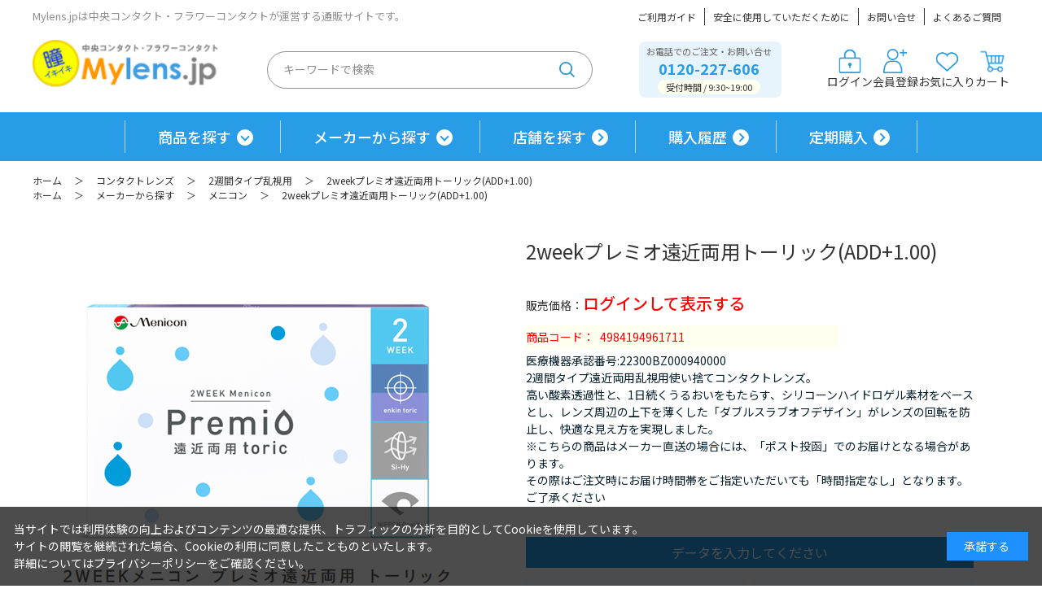

--- FILE ---
content_type: text/html; charset=utf-8
request_url: https://www.mylens.jp/shop/g/g4984194961711/
body_size: 9152
content:
<!DOCTYPE html>
<html data-browse-mode="P" lang="ja" >
<head>
<meta charset="UTF-8">
<title>2weekプレミオ遠近両用トーリック(ADD+1.00): コンタクトレンズ |Mylens.jp</title>
<link rel="canonical" href="https://www.mylens.jp/shop/g/g4984194961711/">


<meta name="description" content="【Mylens.jp】2weekプレミオ遠近両用トーリック(ADD+1.00)中央コンタクト・フラワーコンタクトが運営する通販サイトです。">
<meta name="keywords" content="コンタクト,通販,クーパー,マイデイ,プロクリア,バイオフィニティ,トータルワン,乱視,遠近両用4984194961711,2weekプレミオ遠近両用トーリック(ADD+1.00)コンタクト,通販,クーパー,マイデイ,プロクリア,バイオフィニティ,トータルワン,乱視,遠近両用">

<meta name="wwwroot" content="" />
<meta name="rooturl" content="https://www.mylens.jp" />
<meta name="viewport" content="width=1200">
<link rel="stylesheet" type="text/css" href="https://ajax.googleapis.com/ajax/libs/jqueryui/1.13.1/themes/ui-lightness/jquery-ui.min.css">
<link rel="stylesheet" type="text/css" href="/css/sys/reset.css">
<link rel="stylesheet" type="text/css" href="/css/sys/base.css">
<link rel="stylesheet" type="text/css" href="/css/sys/block_icon_image.css">
<link rel="stylesheet" type="text/css" href="/css/usr/firstview_goodsdetail.css">


<link rel="stylesheet" type="text/css" href="/css/usr/firstview_header.css">


<link rel="stylesheet" type="text/css" href="/css/sys/base_form.css" media="print" onload="this.media='all'">
<link rel="stylesheet" type="text/css" href="/css/sys/base_misc.css" media="print" onload="this.media='all'">
<link rel="stylesheet" type="text/css" href="/css/sys/layout.css" media="print" onload="this.media='all'">
<link rel="stylesheet" type="text/css" href="/css/sys/block_common.css" media="print" onload="this.media='all'">
<link rel="stylesheet" type="text/css" href="/css/sys/block_customer.css" media="print" onload="this.media='all'">
<link rel="stylesheet" type="text/css" href="/css/sys/block_goods.css" media="print" onload="this.media='all'">
<link rel="stylesheet" type="text/css" href="/css/sys/block_order.css" media="print" onload="this.media='all'">
<link rel="stylesheet" type="text/css" href="/css/sys/block_misc.css" media="print" onload="this.media='all'">
<link rel="stylesheet" type="text/css" href="/css/sys/block_store.css" media="print" onload="this.media='all'">
<link rel="stylesheet" type="text/css" href="/css/sys/block_page_category.css" media="print" onload="this.media='all'">
<link rel="stylesheet" type="text/css" href="/css/sys/block_page.css" media="print" onload="this.media='all'">
<script src="https://ajax.googleapis.com/ajax/libs/jquery/3.5.1/jquery.min.js" defer></script>
<script src="https://ajax.googleapis.com/ajax/libs/jqueryui/1.13.1/jquery-ui.min.js" defer></script>
<script src="/lib/js.cookie.js" defer></script>
<script src="/lib/jquery.balloon.js" defer></script>
<script src="/lib/goods/jquery.tile.min.js" defer></script>
<script src="/lib/modernizr-custom.js" defer></script>
<script src="/js/sys/tmpl.js" defer></script>
<script src="/js/sys/msg.js" defer></script>
<script src="/js/sys/sys.js" defer></script>
<script src="/js/sys/common.js" defer></script>
<script src="/js/sys/search_suggest.js" defer></script>
<script src="/js/sys/ui.js" defer></script>
<script src="/js/sys/dmp_data_send.js" ></script>


<!-- Google Tag Manager -->
<script>(function(w,d,s,l,i){w[l]=w[l]||[];w[l].push({'gtm.start':
new Date().getTime(),event:'gtm.js'});var f=d.getElementsByTagName(s)[0],
j=d.createElement(s),dl=l!='dataLayer'?'&l='+l:'';j.async=true;j.src=
'https://www.googletagmanager.com/gtm.js?id='+i+dl;f.parentNode.insertBefore(j,f);
})(window,document,'script','dataLayer','GTM-W74L7TK');</script>
<!-- End Google Tag Manager -->



	
		<link rel="stylesheet" type="text/css" href="https://fonts.googleapis.com/css2?family=Josefin+Sans:wght@400;500;700&family=Noto+Sans+JP:wght@400;500;700&display=swap">
<link href="https://fonts.googleapis.com/css2?family=Poppins&display=swap" rel="stylesheet">
<link rel="stylesheet" type="text/css" href="/css/usr/base.css" media="print" onload="this.media='all'">
<link rel="stylesheet" type="text/css" href="/css/usr/layout.css" media="print" onload="this.media='all'">
<link rel="stylesheet" type="text/css" href="/css/usr/block.css?20240605">
<link rel="stylesheet" type="text/css" href="/css/usr/user.css?20250129">
<script src="/js/usr/tmpl.js" defer></script>
<script src="/js/usr/msg.js" defer></script>
<script src="/js/usr/user.js" defer></script>
<script src="/lib/lazysizes.min.js" defer></script>
<link rel="SHORTCUT ICON" href="/favicon.ico">

<!-- Google tag (gtag.js) -->
<script async src="https://www.googletagmanager.com/gtag/js?id=G-DVWXVT2JH4"></script>
<script>
  window.dataLayer = window.dataLayer || [];
  function gtag(){dataLayer.push(arguments);}
  gtag('js', new Date());

  gtag('config', 'G-DVWXVT2JH4');
</script>



		
	


	<script src="/js/usr/goods.js" defer></script>

<!-- etm meta -->
<meta property="etm:device" content="desktop" />
<meta property="etm:page_type" content="goods" />
<meta property="etm:cart_item" content="[]" />
<meta property="etm:attr" content="" />
<meta property="etm:goods_detail" content="{&quot;goods&quot;:&quot;4984194961711&quot;,&quot;category&quot;:&quot;1050&quot;,&quot;name&quot;:&quot;2weekプレミオ遠近両用トーリック(ADD+1.00)&quot;,&quot;variation_name1&quot;:&quot;&quot;,&quot;variation_name2&quot;:&quot;&quot;,&quot;item_code&quot;:&quot;4984194961711T&quot;,&quot;backorder_fg&quot;:&quot;&quot;,&quot;s_dt&quot;:&quot;&quot;,&quot;f_dt&quot;:&quot;&quot;,&quot;release_dt&quot;:&quot;&quot;,&quot;regular&quot;:&quot;0&quot;,&quot;set_fg&quot;:&quot;0&quot;,&quot;stock_status&quot;:&quot;1&quot;,&quot;price&quot;:&quot;5918&quot;,&quot;sale_fg&quot;:&quot;false&quot;,&quot;brand&quot;:&quot;&quot;,&quot;brand_name&quot;:&quot;&quot;,&quot;category_name&quot;:&quot;2週間タイプ乱視用&quot;,&quot;category_code1&quot;:&quot;10&quot;,&quot;category_name1&quot;:&quot;コンタクトレンズ&quot;,&quot;category_code2&quot;:&quot;1050&quot;,&quot;category_name2&quot;:&quot;2週間タイプ乱視用&quot;,&quot;category_code3&quot;:&quot;1050&quot;,&quot;category_name3&quot;:&quot;2週間タイプ乱視用&quot;,&quot;category_code4&quot;:&quot;1050&quot;,&quot;category_name4&quot;:&quot;2週間タイプ乱視用&quot;}" />
<meta property="etm:goods_keyword" content="[{&quot;goods&quot;:&quot;4984194961711&quot;,&quot;stock&quot;:&quot;2WEEK&quot;},{&quot;goods&quot;:&quot;4984194961711&quot;,&quot;stock&quot;:&quot;2WEEKプレミオ遠近両用トーリック(ADD+1.00)&quot;},{&quot;goods&quot;:&quot;4984194961711&quot;,&quot;stock&quot;:&quot;2WEEKプレミオ遠近両用トーリックADD+1.00&quot;},{&quot;goods&quot;:&quot;4984194961711&quot;,&quot;stock&quot;:&quot;2Wプレミオ&quot;},{&quot;goods&quot;:&quot;4984194961711&quot;,&quot;stock&quot;:&quot;2週間タイプ&quot;},{&quot;goods&quot;:&quot;4984194961711&quot;,&quot;stock&quot;:&quot;2週間タイプ乱視用&quot;},{&quot;goods&quot;:&quot;4984194961711&quot;,&quot;stock&quot;:&quot;4984194961711&quot;},{&quot;goods&quot;:&quot;4984194961711&quot;,&quot;stock&quot;:&quot;4984194961711T&quot;},{&quot;goods&quot;:&quot;4984194961711&quot;,&quot;stock&quot;:&quot;トーリック(ADD+1.00)&quot;},{&quot;goods&quot;:&quot;4984194961711&quot;,&quot;stock&quot;:&quot;トーリックADD+1.00&quot;},{&quot;goods&quot;:&quot;4984194961711&quot;,&quot;stock&quot;:&quot;プレミオ&quot;},{&quot;goods&quot;:&quot;4984194961711&quot;,&quot;stock&quot;:&quot;マルチ&quot;},{&quot;goods&quot;:&quot;4984194961711&quot;,&quot;stock&quot;:&quot;メニコン&quot;},{&quot;goods&quot;:&quot;4984194961711&quot;,&quot;stock&quot;:&quot;遠近両用&quot;},{&quot;goods&quot;:&quot;4984194961711&quot;,&quot;stock&quot;:&quot;乱視用&quot;}]" />
<meta property="etm:goods_event" content="[{&quot;event&quot;:&quot;ranking-c1050&quot;,&quot;name&quot;:&quot;コンタクト2週間乱視ランキング&quot;,&quot;goods&quot;:&quot;4984194961711&quot;}]" />
<meta property="etm:goods_genre" content="[{&quot;genre&quot;:&quot;7&quot;,&quot;name&quot;:&quot;メニコン&quot;,&quot;goods&quot;:&quot;4984194961711&quot;}]" />


<script src="/js/sys/goods_ajax_bookmark.js" defer></script>
<script src="/js/sys/goods_ajax_quickview.js" defer></script>
<!-- Global site tag (gtag.js) - Google Analytics -->
<script async src="https://www.googletagmanager.com/gtag/js?id="></script>
<script>
  window.dataLayer = window.dataLayer || [];
  function gtag(){dataLayer.push(arguments);}

  gtag('js', new Date());
  
  
  gtag('config', '', { '会員GUID': '00000000-0000-0000-0000-000000000000','クライアントID': '','user_id': null });
  
</script>
<script>
(function(){
  'use strict';
  window.dataLayer = window.dataLayer || [];
  dataLayer.push({
    'etm_ga_timestamp': ecblib.sys.formatToSechstantTime(new Date().getTime()),
    'etm_ga_sessionid': '',
    'etm_ga_customerguid': '00000000-0000-0000-0000-000000000000',
    'event': 'etm_ga_dmp_data_send'
  });
})();
</script>





</head>
<body class="page-goods" 

		

>

<!-- Google Tag Manager (noscript) -->
<noscript><iframe src="https://www.googletagmanager.com/ns.html?id=GTM-W74L7TK"
height="0" width="0" style="display:none;visibility:hidden"></iframe></noscript>
<!-- End Google Tag Manager (noscript) -->




<div class="wrapper">
	
		
		
			
					<header id="header" class="pane-header">
	<div class="header_inner">
		<div class="header_top">
			<p class="header_top_left">Mylens.jpは中央コンタクト・フラワーコンタクトが運営する通販サイトです。</p>
			<ul class="header_top_right">
				<li class="header_top_right_list"><a href="https://www.mylens.jp/shop/pages/guide.aspx" class="header_top_right_list_link">ご利用ガイド</a></li>
				<li class="header_top_right_list"><a href="https://www.mylens.jp/shop/pages/lensfaq.aspx" class="header_top_right_list_link">安全に使用していただくために</a></li>
				<li class="header_top_right_list"><a href="https://www.mylens.jp/shop/contact/contact.aspx" class="header_top_right_list_link">お問い合せ</a></li>
				<li class="header_top_right_list"><a href="https://www.mylens.jp/shop/pages/questions.aspx" class="header_top_right_list_link">よくあるご質問</a></li>
			</ul>
		</div>
		<div class="header_main">
			<div class="header_main">
				<a class="header_main_logo" href="/shop/"><img class="lazyload header_main_logo_img" alt="sitelogo"
						src="/img/usr/lazyloading.png" data-src="/img/usr/common/logo.png"></a>
			</div>
			<div class="block-global-search">
				<form name="frmSearch" method="get" action="/shop/goods/search.aspx">
					<input type="hidden" name="search" value="x">
					<input class="block-global-search--keyword js-suggest-search" type="text" value="" tabindex="1" id="keyword"
						placeholder="キーワードで検索" title="商品を検索する" name="keyword" data-suggest-submit="on" autocomplete="off">
					<button class="block-global-search--submit btn btn-default" type="submit" tabindex="1" name="search"
						value="search"></button>
				</form>
			</div>
			<div class="contact_box">
				<p class="contact_box_ttl">お電話でのご注文・お問い合せ</p>
				<p class="contact_box_link">0120-227-606</p>
				<p class="contact_box_txt">受付時間 / 9:30~19:00</p>
			</div>
			<ul class="link_box">
				<li class="link_box_list"><a href="/shop/customer/menu.aspx" class="link_box_list_link"><img src="/img/usr/common/icon_login.png" alt="">ログイン</a></li>
				<li class="link_box_list"><a href="https://www.mylens.jp/shop/customer/entry.aspx" class="link_box_list_link"><img src="/img/usr/common/icon_signup.png" alt="">会員登録</a></li>
				<li class="link_box_list"><a href="https://www.mylens.jp/shop/customer/bookmark.aspx" class="link_box_list_link"><img src="/img/usr/common/icon_fav.png" alt="">お気に入り</a></li>
				<li class="link_box_list"><a href="https://www.mylens.jp/shop/cart/cart.aspx" class="link_box_list_link"><img src="/img/usr/common/icon_cart.png" alt="">カート</a></li>
			</ul>
		</div>
	</div>
</header>
					
						<nav class="pane-globalnav">
	<div class="container">
		<div class="block-globalnav">
			<ul class="block-globalnav--item-list globalnav_maker">
				<li class="js-animation-megamenu-hover">
					<a class="block-globalnav--item-link" href="#">商品を探す</a>
					<div class="block-globalnav-menu js-submenu-hover block-globalnav-category">
						<div class="block-globalnav-menu--item-frame">
							<div class="block-globalnav-menu--item">
								<a class="block-globalnav-menu--item-link" href="/shop/c/c10/">
									<div class="block-globalnav-menu--item-image globalnav_contact"><img class="lazyload" alt="コンタクトレンズ" src="/img/usr/lazyloading.png" data-src="/img/usr/common/icon_ttl_lens.png"></div>
									<div class="block-globalnav-menu--item-text">コンタクトレンズ</div>
								</a>
								<div class="js-dynamic-category" data-category="10"></div>
							</div>
							<div class="block-globalnav-menu--item">
								<a class="block-globalnav-menu--item-link" href="/shop/c/c30/">
									<div class="block-globalnav-menu--item-image globalnav_care"><img class="lazyload" alt="ケア用品" src="/img/usr/lazyloading.png" data-src="/img/usr/common/icon_ttl_care.png"></div>
									<div class="block-globalnav-menu--item-text">ケア用品</div>
								</a>
								<div class="js-dynamic-category" data-category="30"></div>
							</div>
							<div class="block-globalnav-menu--item">
								<a class="block-globalnav-menu--item-link" href="/shop/c/c40/">
									<div class="block-globalnav-menu--item-image globalnav_case"><img class="lazyload" alt="レンズケース" src="/img/usr/lazyloading.png" data-src="/img/usr/common/icon_ttl_case.png"></div>
									<div class="block-globalnav-menu--item-text">レンズケース</div>
								</a>
								<div class="js-dynamic-category" data-category="40"></div>
							</div>
						</div>
						<div class="block-globalnav_link_wrap">
							<a href="/shop/e/ecolor-lens/" class="globalnav_link">カラーコンタクト<span>はこちら</span></a>
							<a href="/shop/pages/beginner.aspx" class="globalnav_link">　はじめての方へ<span>はこちら</span></a>
						</div>
						<button id="js-globalnav_close_btn" class="block-globalnav_close_btn">CLOSE</button>
					</div>
				</li>
				<li class="js-animation-megamenu-hover block-globalnav_janre">
					<a class="block-globalnav--item-link" href="#">メーカーから探す</a>
					<div class="block-globalnav-menu js-submenu-hover block-globalnav-genre">
						<div class="block-globalnav-menu--item-frame">
							<div class="block-globalnav-menu--item">
								<div class="js-dynamic-genre" data-genre="maker"></div>
							</div>
							<button id="js-globalnav_close_btn" class="block-globalnav_close_btn">CLOSE</button>
						</div>
					</div>
				</li>
				<li>
					<a class="block-globalnav--item-link" href="https://www.chuo-contact.co.jp/store/" target="_blank">店舗を探す</a>
				</li>
				<li>
					<a class="block-globalnav--item-link" href="/shop/customer/history.aspx">購入履歴</a>
				</li>
				<li>
					<a class="block-globalnav--item-link" href="/shop/pages/guide.aspx#guide6">定期購入</a>
				</li>
			</ul>
		</div>
	</div>
</nav>

					
			
		
	
	
<div class="pane-topic-path">
	<div class="container">
		<div class="block-topic-path">
	<ul class="block-topic-path--list" id="bread-crumb-list" itemscope itemtype="https://schema.org/BreadcrumbList">
		<li class="block-topic-path--category-item block-topic-path--item__home" itemscope itemtype="https://schema.org/ListItem" itemprop="itemListElement">
	<a href="https://www.mylens.jp/shop/" itemprop="item">
		<span itemprop="name">ホーム</span>
	</a>
	<meta itemprop="position" content="1" />
</li>

<li class="block-topic-path--category-item" itemscope itemtype="https://schema.org/ListItem" itemprop="itemListElement">
	&gt;
	<a href="https://www.mylens.jp/shop/c/c10/" itemprop="item">
		<span itemprop="name">コンタクトレンズ</span>
	</a>
	<meta itemprop="position" content="2" />
</li>


<li class="block-topic-path--category-item" itemscope itemtype="https://schema.org/ListItem" itemprop="itemListElement">
	&gt;
	<a href="https://www.mylens.jp/shop/c/c1050/" itemprop="item">
		<span itemprop="name">2週間タイプ乱視用</span>
	</a>
	<meta itemprop="position" content="3" />
</li>


<li class="block-topic-path--category-item block-topic-path--item__current" itemscope itemtype="https://schema.org/ListItem" itemprop="itemListElement">
	&gt;
	<a href="https://www.mylens.jp/shop/g/g4984194961711/" itemprop="item">
		<span itemprop="name">2weekプレミオ遠近両用トーリック(ADD+1.00)</span>
	</a>
	<meta itemprop="position" content="4" />
</li>


	</ul>


	<ul class="block-topic-path--list" id="bread-crumb-list" itemscope itemtype="https://schema.org/BreadcrumbList">
		<li class="block-topic-path--genre-item block-topic-path--item__home" itemscope itemtype="https://schema.org/ListItem" itemprop="itemListElement">
	<a href="https://www.mylens.jp/shop/" itemprop="item">
		<span itemprop="name">ホーム</span>
	</a>
	<meta itemprop="position" content="1" />
</li>

<li class="block-topic-path--genre-item" itemscope itemtype="https://schema.org/ListItem" itemprop="itemListElement">
	&gt;
	<a href="https://www.mylens.jp/shop/r/rmaker/" itemprop="item">
		<span itemprop="name">メーカーから探す</span>
	</a>
	<meta itemprop="position" content="2" />
</li>


<li class="block-topic-path--genre-item" itemscope itemtype="https://schema.org/ListItem" itemprop="itemListElement">
	&gt;
	<a href="https://www.mylens.jp/shop/r/r7/" itemprop="item">
		<span itemprop="name">メニコン</span>
	</a>
	<meta itemprop="position" content="3" />
</li>


<li class="block-topic-path--genre-item block-topic-path--item__current" itemscope itemtype="https://schema.org/ListItem" itemprop="itemListElement">
	&gt;
	<a href="https://www.mylens.jp/shop/g/g4984194961711/" itemprop="item">
		<span itemprop="name">2weekプレミオ遠近両用トーリック(ADD+1.00)</span>
	</a>
	<meta itemprop="position" content="4" />
</li>


	</ul>

</div>
	</div>
</div>
<div class="pane-contents">
<div class="container">
<main class="pane-main">

<div class="block-goods-detail">
	<div class="pane-goods-header">

		<div class="block-goods-detail--promotion-freespace">
			
		</div>

		<input type="hidden" value="" id="hidden_variation_group">
		<input type="hidden" value="0" id="variation_design_type">
		<input type="hidden" value="4984194961711" id="hidden_goods">
		<input type="hidden" value="2weekプレミオ遠近両用トーリック(ADD+1.00)" id="hidden_goods_name">
		<input type="hidden" value="4ad0c72ddadd3fd2dbf8ca9a34e700ca95984cbf54033347e4dec205a48c5e90" id="js_crsirefo_hidden">
	</div>


	<div class="pane-goods-left-side" id="gallery">
		<div class="block-src-l">

				<figure><img src="/img/usr/lazyloading.png" data-src="/img/goods/L/10201007_63509f4abc9b4.jpg" alt="2weekプレミオ遠近両用トーリック(ADD+1.00)" class="lazyload block-src-l--image"></figure>


		</div>






	</div>
	<div class="pane-goods-right-side">
	<form name="frm" method="GET" action="/shop/g/g/">



		<div class="block-goods-name">
			<h1 class="h1 block-goods-name--text js-enhanced-ecommerce-goods-name" id="goods-name">2weekプレミオ遠近両用トーリック(ADD+1.00)</h1>
			<h1 class="h1 block-goods-name--text js-enhanced-ecommerce-goods-name" id="regular-goods-name">2weekプレミオ遠近両用トーリック(ADD+1.00) 定期</h1>
		</div>
		<div class="block-goods-price">

	
			<div class="block-goods-price--price price js-enhanced-ecommerce-goods-price">
			
				ログインして表示する
			
			</div>
	
		
	
	

			
		</div>


		<dl class="goods-detail-description block-goods-code">
			<dt>商品コード</dt>
			<dd id="spec_goods">4984194961711</dd>
		</dl>

		<dl class="goods-detail-description block-goods-item-code">
			<dt>品番1</dt>
			<dd id="spec_item_code">4984194961711T</dd>
		</dl>







		<dl class="goods-detail-description block-goods-attr1">
			<dt>商品属性１</dt>
			<dd id="spec_attr1">メニコン</dd>
		</dl>






	

	


		<dl class="goods-detail-description block-goods-comment1">
			<dd>医療機器承認番号:22300BZ000940000<br>2週間タイプ遠近両用乱視用使い捨てコンタクトレンズ。<br>高い酸素透過性と、1日続くうるおいをもたらす、シリコーンハイドロゲル素材をベースとし、レンズ周辺の上下を薄くした「ダブルスラブオフデザイン」がレンズの回転を防止し、快適な見え方を実現しました。<br>※こちらの商品はメーカー直送の場合には、「ポスト投函」でのお届けとなる場合があります。<br>その際はご注文時にお届け時間帯をご指定いただいても「時間指定なし」となります。ご了承ください</dd>
		</dl>


  <div class="goods-detail-description-wrap">
		<dl class="goods-detail-description block-goods-spec">
		
			<dt>BC</dt>
			<dd>8.60</dd>
			<dt>&nbsp;</dt>
			<dd>&nbsp;</dd>
		
		
			<dt>BC</dt>
			<dd>8.60</dd>
		
		</dl>
		<dl class="goods-detail-description block-goods-spec">
		
			<dt>PWR</dt>
			<dd><select name="pwr_right"><option value="" selected>選択</option><option value="-10.00">-10.00</option><option value="-9.50">-9.50</option><option value="-9.00">-9.00</option><option value="-8.50">-8.50</option><option value="-8.00">-8.00</option><option value="-7.50">-7.50</option><option value="-7.00">-7.00</option><option value="-6.50">-6.50</option><option value="-6.00">-6.00</option><option value="-5.75">-5.75</option><option value="-5.50">-5.50</option><option value="-5.25">-5.25</option><option value="-5.00">-5.00</option><option value="-4.75">-4.75</option><option value="-4.50">-4.50</option><option value="-4.25">-4.25</option><option value="-4.00">-4.00</option><option value="-3.75">-3.75</option><option value="-3.50">-3.50</option><option value="-3.25">-3.25</option><option value="-3.00">-3.00</option><option value="-2.75">-2.75</option><option value="-2.50">-2.50</option><option value="-2.25">-2.25</option><option value="-2.00">-2.00</option><option value="-1.75">-1.75</option><option value="-1.50">-1.50</option><option value="-1.25">-1.25</option><option value="-1.00">-1.00</option><option value="-0.75">-0.75</option><option value="-0.50">-0.50</option><option value="-0.25">-0.25</option><option value="0.00">0.00</option></select></dd>
			<dt>&nbsp;</dt>
			<dd>&nbsp;</dd>
		
		
			<dt>PWR</dt>
			<dd><select name="pwr_left"><option value="" selected>選択</option><option value="-10.00">-10.00</option><option value="-9.50">-9.50</option><option value="-9.00">-9.00</option><option value="-8.50">-8.50</option><option value="-8.00">-8.00</option><option value="-7.50">-7.50</option><option value="-7.00">-7.00</option><option value="-6.50">-6.50</option><option value="-6.00">-6.00</option><option value="-5.75">-5.75</option><option value="-5.50">-5.50</option><option value="-5.25">-5.25</option><option value="-5.00">-5.00</option><option value="-4.75">-4.75</option><option value="-4.50">-4.50</option><option value="-4.25">-4.25</option><option value="-4.00">-4.00</option><option value="-3.75">-3.75</option><option value="-3.50">-3.50</option><option value="-3.25">-3.25</option><option value="-3.00">-3.00</option><option value="-2.75">-2.75</option><option value="-2.50">-2.50</option><option value="-2.25">-2.25</option><option value="-2.00">-2.00</option><option value="-1.75">-1.75</option><option value="-1.50">-1.50</option><option value="-1.25">-1.25</option><option value="-1.00">-1.00</option><option value="-0.75">-0.75</option><option value="-0.50">-0.50</option><option value="-0.25">-0.25</option><option value="0.00">0.00</option></select></dd>
		
		</dl>
		<dl class="goods-detail-description block-goods-spec">
		
			<dt>CYL</dt>
			<dd><select name="cyl_right"><option value="" selected>選択</option><option value="-1.25">-1.25</option><option value="-0.75">-0.75</option></select></dd>
			<dt>&nbsp;</dt>
			<dd>&nbsp;</dd>
		
		
			<dt>CYL</dt>
			<dd><select name="cyl_left"><option value="" selected>選択</option><option value="-1.25">-1.25</option><option value="-0.75">-0.75</option></select></dd>
		
		</dl>
		<dl class="goods-detail-description block-goods-spec">
		
			<dt>AX</dt>
			<dd><select name="ax_right"><option value="" selected>選択</option><option value="90">90</option><option value="180">180</option></select></dd>
			<dt>&nbsp;</dt>
			<dd>&nbsp;</dd>
		
		
			<dt>AX</dt>
			<dd><select name="ax_left"><option value="" selected>選択</option><option value="90">90</option><option value="180">180</option></select></dd>
		
		</dl>
		<dl class="goods-detail-description block-goods-spec">
		
		
		</dl>
		<dl class="goods-detail-description block-goods-spec">
		
			<dt>DIA</dt>
			<dd>14.20</dd>
			<dt>&nbsp;</dt>
			<dd>&nbsp;</dd>
		
		
			<dt>DIA</dt>
			<dd>14.20</dd>
		
		</dl>
	
		<input name="bc_left" type="hidden" value="8.60">
		<input name="bc_right" type="hidden" value="8.60">
		
		
		
		
		
		
		<input type="hidden" name="add_left">
		<input type="hidden" name="add_right">
		<input name="dia_left" type="hidden" value="14.20">
		<input name="dia_right" type="hidden" value="14.20">
		<dl class="goods-detail-description block-goods-spec">
			<dt>数量</dt>
			<dd>
			
				<select class="display_right_qty" name="right_qty"><option value="0">0</option><option value="1">1</option><option value="2">2</option><option value="3">3</option><option value="4">4</option><option value="5">5</option><option value="6">6</option><option value="7">7</option><option value="8">8</option><option value="9">9</option></select>
			
			
				
					<select name="right_qty" id="hidden_right_qty"><option value="" selected>0</option><option value="2">2</option></select>
				
			
			</dd>
			<dt>&nbsp;</dt>
			<dd>&nbsp;</dd>
			<dt>数量</dt>
			<dd>
			
				<select class="display_left_qty" name="left_qty"><option value="0">0</option><option value="1">1</option><option value="2">2</option><option value="3">3</option><option value="4">4</option><option value="5">5</option><option value="6">6</option><option value="7">7</option><option value="8">8</option><option value="9">9</option></select>
			
			
				
					<select name="left_qty" id="hidden_left_qty"><option value="" selected>0</option><option value="2">2</option></select>
				
			
			</dd>	
		</dl>
		<dl class="goods-detail-description block-goods-spec">
		<dt>&nbsp;</dt>
		<dd>
			
		</dd>
		</dl>
		<input name="is_add_cart" type="hidden" value="true">
	
	<script src="/js/sys/goods_regular_radio.js" defer=""></script>
  </div>



<input name="crsirefo_hidden" type="hidden" value="faa75896b42a79829855357662f580d51a95ad6c2f1e2e65849e883dd2dde901">
		<div class="block-variation"><input name="goods" type="hidden" value="4984194961711"></div>



		<div class="block-custom-order" style = 'border: 2px solid #000000'>
			この商品は定期購入が可能です<a class="block-contact-about-goods--btn btn btn-default" href="#">定期購入について</a>
			<br>
			<input name="regularsales_radio" type="radio" id="regularsales_radio_0" value="0" checked /><label class="radio" for="regularsales_radio_0">通常購入</label><input name="regularsales_radio" type="radio" id="regularsales_radio_1" value="1" /><label class="radio" for="regularsales_radio_1">定期購入</label>
		</div>
		<input id="display_goods_regular" value="0" type="hidden">
		<input id="regularsales_goods" value="4984194961711T" type="hidden">


<div class="block-cart-wrap">

	
	
	
		
	
	





  <div class="user_block-contact-wrap">
  
      <div class="block-contact-about-goods">
	<a class="block-contact-about-goods--btn btn btn-default" href="/shop/contact/contact.aspx?goods=4984194961711&amp;subject_id=00000001">お問い合わせ</a>
</div>

  
  
      <div class="block-goods-favorite">

    <a class="block-goods-favorite--btn btn btn-default js-animation-bookmark invalid-guest-bookmark js-enhanced-ecommerce-goods-bookmark" href="https://www.mylens.jp/shop/customer/bookmark.aspx?goods=4984194961711&crsirefo_hidden=4ad0c72ddadd3fd2dbf8ca9a34e700ca95984cbf54033347e4dec205a48c5e90">お気に入り</a>

</div>

      <div id="cancel-modal" data-title="お気に入りの解除" style="display:none;">
    <div class="modal-body">
        <p>お気に入りを解除しますか？</p>
    </div>
    <div class="modal-footer">
        <input type="button" name="btncancel" class="btn btn-secondary" value="キャンセル">
        <a class="btn btn-primary block-goods-favorite-cancel--btn js-animation-bookmark js-modal-close">OK</a>
        <div class="bookmarkmodal-option">
            <a class="btn btn-secondary" href="/shop/customer/bookmark_guest.aspx?goods=4984194961711&crsirefo_hidden=4ad0c72ddadd3fd2dbf8ca9a34e700ca95984cbf54033347e4dec205a48c5e90">お気に入り一覧へ</a>
        </div>
    </div>
</div>
  
  </div>
</div>




	</form>
	</div>
	<div class="pane-goods-center">

		<dl class="block-goods-comment2">
			<dt><h3>商品説明</h3></dt>
			<dd>1箱6枚入り/片眼3ヶ月分<br>※こちらの商品はメーカー直送の場合には、「ポスト投函」でのお届けとなる場合がございます。<br>その際は到着時間帯の指定をお受けすることができません。</dd>
		</dl>





		
		
	</div>
	<div class="pane-goods-footer">
		<div class="block-goods-footer-cart">

			<form name="frm" method="GET" action="/shop/cart/cart.aspx">
				<input name="crsirefo_hidden" type="hidden" value="faa75896b42a79829855357662f580d51a95ad6c2f1e2e65849e883dd2dde901">
				<div>
					<input type="hidden" value=4984194961711 name="goods">
					<div class="block-add-cart">
<button class="block-add-cart--btn btn btn-primary js-enhanced-ecommerce-add-cart-detail" type="submit" value="カートに入れる">カートに入れる</button>
</div>
 	 
				</div> 
			</form>



			<div class="block-contact-about-goods">
	<a class="block-contact-about-goods--btn btn btn-default" href="/shop/contact/contact.aspx?goods=4984194961711&amp;subject_id=00000001">お問い合わせ</a>
</div>



			<div class="block-goods-favorite">

    <a class="block-goods-favorite--btn btn btn-default js-animation-bookmark invalid-guest-bookmark js-enhanced-ecommerce-goods-bookmark" href="https://www.mylens.jp/shop/customer/bookmark.aspx?goods=4984194961711&crsirefo_hidden=4ad0c72ddadd3fd2dbf8ca9a34e700ca95984cbf54033347e4dec205a48c5e90">お気に入り</a>

</div>


		</div>


	</div>
</div>

<link rel="stylesheet" type="text/css" href="/css/usr/lightbox.css">
<script src="/lib/goods/lightbox.js" defer></script>
<script src="/js/sys/goods_zoomjs.js" defer></script>






<div id="goodsdetail_itemhistory" data-currentgoods="4984194961711"></div>
<script src="/js/sys/goodsdetail_itemhistory.js" defer></script>


<script type="application/ld+json">
{
   "@context":"http:\/\/schema.org\/",
   "@type":"Product",
   "name":"2weekプレミオ遠近両用トーリック(ADD+1.00)",
   "image":"https:\u002f\u002fwww.mylens.jp\u002fimg\u002fgoods\u002fS\u002f10201007_63509f4abc9b4.jpg",
   "description":"",
   "mpn":"4984194961711"
}
</script>

</main>
</div>
</div>


	
		
		<footer class="pane-footer">
			<div class="container">
				<p id="footer_pagetop" class="block-page-top"><a href="#header"></a></p>
				
				
					
							<footer id="footer">
	<div class="footer">
		<div class="footer_content">
			<div class="footer_content_inner">
				<a href=""><img src="/img/usr/user_page/footer_logo.png" alt="" class="footer_logo"></a>
				<ul class="footer_list">
					<li class="footer_list_item"><a href="/shop/pages/company.aspx">会社概要</a></li>
					<li class="footer_list_item"><a href="/shop/pages/order.aspx">特定商取引法に基づく表記</a></li>
					<li class="footer_list_item"><a href="https://www.chuo-contact.co.jp/aboutus/recruit/" target="_blank">採用</a></li>
					<li class="footer_list_item"><a href="/shop/contact/contact.aspx">お問い合わせ</a></li>
					<li class="footer_list_item"><a href="/shop/pages/privacy.aspx">個人情報保護基本方針</a></li>
					<li class="footer_list_item"><a href="https://www.chuo-contact.co.jp/" target="_blank">株式会社中央コンタクト</a></li>
				</ul>
			</div>
		</div>
		<p class="footer_cap">Copyright &#169; 2023 株式会社 中央コンタクト.All Rights Reserved.</p>
	</div>
</footer>

					
				
			</div>
		</footer>
	
</div>


<div id="cookieBox">
	<div class="block-cookie-consent">
		<div class="block-cookie-consent--text">
		当サイトでは利用体験の向上およびコンテンツの最適な提供、トラフィックの分析を目的としてCookieを使用しています。<br>
		サイトの閲覧を継続された場合、Cookieの利用に同意したことものといたします。<br>
		詳細については<a href="/shop/pages/privacy.aspx" class="block-cookie-consent-privacy-link">プライバシーポリシー</a>をご確認ください。
		</div>
		<div id="consentButton" class="block-cookie-consent--btn">承諾する</div>
	</div>
</div>
<script src="/js/sys/cookie_policy.js" defer></script>


</body>
</html>


--- FILE ---
content_type: text/html; charset=utf-8
request_url: https://www.mylens.jp/shop/js/category.aspx?category=30
body_size: 479
content:

<ul class="block-dynamic-category--body">

	
	<li class="block-dynamic-category--row">
		<a href="/shop/c/c3010/">
			
			<span>ソフトレンズ用洗浄液</span>
		</a>
	</li>
	

	
	<li class="block-dynamic-category--row">
		<a href="/shop/c/c3020/">
			
			<span>ハードレンズ用洗浄液</span>
		</a>
	</li>
	

	
	<li class="block-dynamic-category--row">
		<a href="/shop/c/c3030/">
			
			<span>ソフトレンズ用すすぎ液</span>
		</a>
	</li>
	

	
	<li class="block-dynamic-category--row">
		<a href="/shop/c/c3040/">
			
			<span>レンズ装着液</span>
		</a>
	</li>
	

</ul>



--- FILE ---
content_type: text/html; charset=utf-8
request_url: https://www.mylens.jp/shop/js/category.aspx?category=40
body_size: 169
content:

<ul class="block-dynamic-category--body">

	
	<li class="block-dynamic-category--row">
		<a href="/shop/c/c4010/">
			
			<span>レンズケース</span>
		</a>
	</li>
	

	
	<li class="block-dynamic-category--row">
		<a href="/shop/c/c4020/">
			
			<span>その他アイテム</span>
		</a>
	</li>
	

</ul>



--- FILE ---
content_type: text/html; charset=utf-8
request_url: https://www.mylens.jp/shop/js/genre.aspx?genre=maker
body_size: 295
content:

<ul class="block-dynamic-genre--body">

	
	<li class="block-dynamic-genre--row">
		<a href="/shop/r/r2/">
			
			<span>クーパービジョン</span>
		</a>
	</li>
	

	
	<li class="block-dynamic-genre--row">
		<a href="/shop/r/r3/">
			
			<span>ボシュロム</span>
		</a>
	</li>
	

	
	<li class="block-dynamic-genre--row">
		<a href="/shop/r/r4/">
			
			<span>日本アルコン</span>
		</a>
	</li>
	

	
	<li class="block-dynamic-genre--row">
		<a href="/shop/r/r5/">
			
			<span>シード</span>
		</a>
	</li>
	

	
	<li class="block-dynamic-genre--row">
		<a href="/shop/r/r6/">
			
			<span>ロート製薬</span>
		</a>
	</li>
	

	
	<li class="block-dynamic-genre--row">
		<a href="/shop/r/r7/">
			
			<span>メニコン</span>
		</a>
	</li>
	

	
	<li class="block-dynamic-genre--row">
		<a href="/shop/r/r8/">
			
			<span>HOYA</span>
		</a>
	</li>
	

	
	<li class="block-dynamic-genre--row">
		<a href="/shop/r/r9/">
			
			<span>東レ</span>
		</a>
	</li>
	

	
	<li class="block-dynamic-genre--row">
		<a href="/shop/r/r10/">
			
			<span>アイミー</span>
		</a>
	</li>
	

	
	<li class="block-dynamic-genre--row">
		<a href="/shop/r/r16/">
			
			<span>アイレ</span>
		</a>
	</li>
	

	
	<li class="block-dynamic-genre--row">
		<a href="/shop/r/r13/">
			
			<span>PIA(ピアコーポレーション)</span>
		</a>
	</li>
	

	
	<li class="block-dynamic-genre--row">
		<a href="/shop/r/r12/">
			
			<span>シンシア</span>
		</a>
	</li>
	

	
	<li class="block-dynamic-genre--row">
		<a href="/shop/r/r17/">
			
			<span>オフテクス</span>
		</a>
	</li>
	

	
	<li class="block-dynamic-genre--row">
		<a href="/shop/r/r11/">
			
			<span>エイコー</span>
		</a>
	</li>
	

	
	<li class="block-dynamic-genre--row">
		<a href="/shop/r/r15/">
			
			<span>ライズアップ</span>
		</a>
	</li>
	

	
	<li class="block-dynamic-genre--row">
		<a href="/shop/r/r1/">
			
			<span>ジョンソンエンドジョンソン</span>
		</a>
	</li>
	

	
	<li class="block-dynamic-genre--row">
		<a href="/shop/r/r21/">
			
			<span>Lcode(エルコード)</span>
		</a>
	</li>
	

	
	<li class="block-dynamic-genre--row">
		<a href="/shop/r/r19/">
			
			<span>アイセイ</span>
		</a>
	</li>
	

	
	<li class="block-dynamic-genre--row">
		<a href="/shop/r/r24/">
			
			<span>中央コンタクト</span>
		</a>
	</li>
	

</ul>



--- FILE ---
content_type: text/css
request_url: https://www.mylens.jp/css/usr/block.css?20240605
body_size: 11414
content:
@charset "UTF-8";

/* ----トップページ本文---- */

#top-slider-warp .bx-wrapper {
  margin: 0;
  border: 0;
  box-shadow: none;
  -moz-box-shadow: none;
  -webkit-box-shadow: none;
  background: none;
}

#top-slider-warp li {
  position: relative;
}

#top-slider-warp li::before {
  display: block;
  box-sizing: content-box;
  width: 100%;
  height: 0;
  padding: 0 0 33.25%;
  content: "";
}

#top-slider-warp li img {
  position: absolute;
  top: 0;
  left: 0;
  display: block;
  width: 100%;
}

#top-slider-warp .bx-wrapper .bx-controls-direction .bx-prev {
  position: absolute;
  top: 0;
  left: 0;
  width: 40px;
  height: 100%;
  margin: 0;
  font-size: 0;
  background: none;
  z-index: 1;
}

#top-slider-warp .bx-wrapper .bx-controls-direction .bx-prev::before {
  position: absolute;
  top: calc(50% - 17px);
  left: 12px;
  width: 34px;
  height: 34px;
  border: 0;
  border-radius: 0;
  border-top: 1px solid #000;
  border-left: 1px solid #000;
  transform: rotate(-45deg);
  font-size: 0;
  background: none;
  z-index: 1;
  content: "";
}

#top-slider-warp .bx-wrapper .bx-controls-direction .bx-next {
  position: absolute;
  top: 0;
  right: 0;
  width: 40px;
  height: 100%;
  margin: 0;
  font-size: 0;
  background: none;
  z-index: 1;
}

#top-slider-warp .bx-wrapper .bx-controls-direction .bx-next::before {
  position: absolute;
  top: calc(50% - 17px);
  right: 12px;
  width: 34px;
  height: 34px;
  border: 0;
  border-radius: 0;
  border-top: 1px solid #000;
  border-right: 1px solid #000;
  transform: rotate(45deg);
  font-size: 0;
  background: none;
  z-index: 1;
  content: "";
}

#top-slider-warp .bx-wrapper .bx-pager {
  position: absolute;
  bottom: 20px;
  left: 50%;
  width: auto;
  padding: 0;
  display: flex;
  transform: translateX(-50%);
}

#top-slider-warp .bx-wrapper .bx-pager .bx-pager-item a {
  display: block;
  width: 54px;
  height: 7px;
  margin: 0;
  padding: 0;
  border: 2px solid transparent;
  font-size: 0;
  background: none;
}

#top-slider-warp .bx-wrapper .bx-pager .bx-pager-item a::before {
  display: block;
  width: 100%;
  height: 100%;
  opacity: 0.2;
  background: #000;
  content: "";
}

#top-slider-warp .bx-wrapper .bx-pager .bx-pager-item a.active::before {
  opacity: 1.0;
}

/* ----トップページ予備テンプレート2---- */

.block-top-free2--header {
  font-size: 28px;
  text-align: center;
  border-top: #444 2px solid;
  padding: 19px 0 30px;
}

.block-top-free2--body {
  margin: 47px 0 50px;
}

.block-top-free2--items {
  width: 900px;
  height: auto;
  overflow: hidden;
}

.block-top-free2--items li {
  float: left;
}

.block-top-free2--items > li {
  width: 535px;
  height: auto;
}

.block-top-free2--items > li:first-child {
  width: 354px;
  height: auto;
  margin-right: 10px;
}

.block-top-free2--sub-items li {
  width: 172px;
  height: 172px;
  margin-left: 9px;
  margin-bottom: 9px;
}

.block-top-free2--sub-items li:nth-of-type(3n+1) {
  margin-left: 0;
}

.block-top-event--header {
  margin: 0 0 30px;
  padding: 75px 0 0;
  border: 0;
  text-align: center;
  font-family: "Josefin Sans", "Noto Sans JP", "メイリオ", Meiryo, "ヒラギノ角ゴ Pro W6", "Hiragino Kaku Gothic Pro", Osaka, "ＭＳ Ｐゴシック", "MS PGothic", sans-serif;
  font-size: 36px;
  font-weight: 500;
  line-height: 1.333;
  color: #000;
  letter-spacing: 0.02em;
}

/* ----ヘッダー---- */

.block-header-info-frame {
  background: #f8e5de;
}

.block-header-info-frame .container {
  height: auto;
}

.block-header-info {
  width: 100%;
  padding: 9px 0;
  white-space: nowrap;
  overflow: hidden;
  text-overflow: ellipsis;
  text-align: center;
}

.block-header-logo {
  width: 132px;
  margin: 0 auto 0 0;
  padding: 0;
  font-size: 14px;
}

.block-header-logo img {
  width: 132px;
  height: auto;
}

.pane-order-header .block-header-logo img,
.pane-cardupdate-header .block-header-logo img {
  width: 132px;
  height: auto;
}

ul.block-headernav--item-list {
  display: flex;
  align-items: center;
}

ul.block-headernav--item-list > li {
  margin-right: 32px;
}

ul.block-headernav--item-list > li:last-of-type {
  margin-right: 0;
}

ul.block-headernav--item-list > li a {
  position: relative;
  font-size: 13px;
}

ul.block-headernav--item-list > li a::before {
  position: absolute;
  display: block;
  left: 0;
  z-index: 1;
  content: "";
}

ul.block-headernav--item-list > li.block-headernav--item-boookmark a {
  padding-left: 29px;
}

ul.block-headernav--item-list > li.block-headernav--item-boookmark a::before {
  top: calc(50% - 10px);
  width: 21px;
  height: 20px;
  background: url(../../img/usr/common/ico_bookmark.png) center center / auto auto no-repeat;
}

ul.block-headernav--item-list > li.block-headernav--item-login a {
  padding-left: 29px;
}

ul.block-headernav--item-list > li.block-headernav--item-login a::before {
  top: calc(50% - 12px);
  width: 24px;
  height: 24px;
  background: url(../../img/usr/common/ico_mypage.png) center center / auto auto no-repeat;
}

ul.block-headernav--item-list > li.block-headernav--item-cart a {
  padding-left: 29px;
}

ul.block-headernav--item-list > li.block-headernav--item-cart a::before {
  top: calc(50% - 13px);
  width: 21px;
  height: 26px;
  background: url(../../img/usr/common/ico_cart.png) center center / auto auto no-repeat;
}

ul.block-headernav--item-list > li.block-headernav--item-cart a .block-headernav--cart-count {
  position: absolute;
  top: calc(50% - 13px);
  left: 0;
  display: block;
  width: 21px;
  height: 26px;
  line-height: 23px;
  padding-top: 3px;
  white-space: nowrap;
  text-align: center;
  font-size: 10px;
  font-weight: 500;
  color: #fff;
  z-index: 2;
}

/* ----ヘッダー検索---- */

.block-global-search {
  display: flex;
  align-items: center;
  width: 314px;
  margin-right: 30px;
}

.block-global-search form {
  display: flex;
  align-items: center;
  width: 202px;
  padding: 19px 0;
  border-bottom: 1px solid #111;
}

.block-global-search form .block-global-search--submit {
  width: 32px;
  height: 20px;
  border: 0;
  background: url(../../img/usr/common/ico_search.png) center center / auto auto no-repeat;
}

.block-global-search form .block-global-search--keyword {
  width: calc(100% - 20px);
  height: 20px;
  border: 0;
  outline: none;
  font-size: 12px;
}

.block-global-search .block-global-search--searchdetail a {
  display: block;
  margin-left: 30px;
  padding: 7px 18px;
  border: 1px solid #111;
  border-radius: 16px;
  font-size: 11px;
  outline: 0;
}

/* ----グローバルナビ---- */

.pane-globalnav {
  position: relative;
}

ul.block-globalnav--item-list {
  display: flex;
  align-items: center;
  justify-content: center;
  width: 100%;
}

ul.block-globalnav--item-list > li > a {
  display: block;
  padding: 15px 36px;
  font-size: 13px;
  line-height: 20px;
  font-weight: 500;
  text-decoration: none;
  color: #000;
}

ul.block-globalnav--item-list > li.js-animation-megamenu-hover > a {
  position: relative;
  padding-right: 52px;
}

ul.block-globalnav--item-list > li.js-animation-megamenu-hover > a::after {
  position: absolute;
  top: calc(50% - 6px);
  right: 36px;
  display: block;
  width: 8px;
  height: 8px;
  border-right: 1px solid #000;
  border-bottom: 1px solid #000;
  transform: rotate(45deg);
  transition: all 0.3s;
  content: "";
}

ul.block-globalnav--item-list > li.js-animation-megamenu-hover:hover > a::after {
  top: calc(50% - 2px);
  transform: rotate(225deg);
}

ul.block-globalnav--item-list > li .block-globalnav-menu {
  position: absolute;
  top: 50px;
  left: 0;
  display: none;
  width: 100%;
  box-shadow: 0 8px 20px rgba(0, 0, 0, 0.16);
  background: #fff;
  z-index: 999;
}

ul.block-globalnav--item-list > li .block-globalnav-menu .block-globalnav-menu--item-frame {
  display: flex;
  flex-wrap: wrap;
  align-items: flex-start;
  justify-content: flex-start;
  width: 1480px;
  max-width: calc(100% - 17px);
  margin: 0 auto;
  padding: 30px 0 30px 40px;
}

ul.block-globalnav--item-list > li .block-globalnav-menu .block-globalnav-menu--item-frame .block-globalnav-menu--item {
  width: 200px;
  margin-right: 40px;
  margin-bottom: 20px;
}

ul.block-globalnav--item-list > li .block-globalnav-menu .block-globalnav-menu--item-link {
  display: flex;
  align-items: center;
  width: 100%;
  margin: 0 0 16px;
}

ul.block-globalnav--item-list > li .block-globalnav-menu .block-globalnav-menu--item-link .block-globalnav-menu--item-image {
  width: 56px;
}

ul.block-globalnav--item-list > li .block-globalnav-menu .block-globalnav-menu--item-link .block-globalnav-menu--item-image img {
  width: 100%;
  vertical-align: top;
}

ul.block-globalnav--item-list > li .block-globalnav-menu .block-globalnav-menu--item-link .block-globalnav-menu--item-text {
  width: 130px;
  margin-left: 14px;
  font-size: 16px;
}

ul.block-globalnav--item-list > li .block-globalnav-menu .block-dynamic-category--row {
  padding: 6px 0;
  font-size: 13px;
}

ul.block-globalnav--item-list > li .block-globalnav-menu .block-dynamic-category--row img {
  display: none;
}

ul.block-globalnav--item-list > li .block-globalnav-menu .block-dynamic-genre--row {
  padding: 8px 0;
  font-size: 13px;
}

ul.block-globalnav--item-list > li .block-globalnav-menu .block-dynamic-genre--row img {
  display: none;
}

/* ----フッター---- */

footer .container {
  position: relative;
}

.block-footernav {
  margin-bottom: 32px;
  text-align: center;
}

.block-footernav li {
  padding: 0 2.5em;
  border-right: 1px solid #111;
  display: inline-block;
}

.block-footernav li:last-of-type {
  border-right: 0;
}

.block-footernav li a {
  color: #444;
}

.block-footer-sns {
  margin: 0 0 32px;
}

.block-footer-sns ul.block-footer-sns--list {
  display: flex;
  align-items: center;
  justify-content: center;
}

.block-footer-sns ul.block-footer-sns--list > li {
  margin: 0 20px;
}

/* ----ページトップに戻る---- */

.block-page-top a {
  position: relative;
  display: block;
  width: 54px;
  height: 54px;
  background-color: #444;
}

.block-page-top a:after {
  content: "";
  display: block;
  position: absolute;
  width: 16px;
  height: 16px;
  border-right: 2px solid #fff;
  border-top: 2px solid #fff;
  transform: rotate(-45deg);
  left: 50%;
  top: 50%;
  margin-top: -4px;
  margin-left: -8px;
}

.block-page-top {
  position: fixed;
  top: auto;
  bottom: 10px;
  right: 26px;
  display: none;
}

/* ----左メニュー---- */
.pane-left-menu .pane-block--title {
  margin: 28px 0 0;
  padding: 8px 0;
  border: 0;
  line-height: 1.25;
}

.pane-left-menu .pane-block--subtitle {
  margin: 0;
  padding: 12px 0;
  border-bottom: 1px solid #dedede;
  font-size: 14px;
  font-weight: normal;
}

.pane-left-menu .js-filter-box .js-filter-box-inner-label {
  position: relative;
}

.pane-left-menu .js-filter-box .js-filter-box-inner-label::after {
  position: absolute;
  top: 20px;
  right: 2px;
  display: block;
  width: 10px;
  height: 10px;
  border-top: 2px solid #111;
  border-right: 2px solid #111;
  border-bottom: 0;
  transform: rotate(-45deg);
  transition: all 0.3s;
  content: "";
}

.pane-left-menu .js-filter-box.block-filter--close .js-filter-box-inner-label::after {
  top: 15px;
  transform: rotate(135deg);
}

.pane-left-menu .block-filter-option-items {
  padding: 5px 0;
}

.pane-left-menu .js-filter-box .pane-block--subtitle + div {
  padding: 7px 0;
}

.pane-left-menu .block-filter-option-items input[type="checkbox"] {
  vertical-align: top;
}

.block-leftmenu_banner .block-leftmenu_banner--list > li {
  margin-top: 32px;
}

ul.block-category-tree--level-1 > .block-category-tree--item__open,
ul.block-category-tree--level-1 > .block-category-tree--item {
  border-top: 0;
  border-bottom: 1px solid #ccc;
}

ul > .block-category-tree--item__open,
ul > .block-category-tree--item {
  border-top: 1px solid #ccc;
  border-bottom: 0;
}

.pane-left-menu ul.block-category-tree--items:not(.block-category-tree--level-1) {
  display: none;
}

.pane-left-menu ul.block-category-tree--items > li {
  position: relative;
}

.pane-left-menu ul.block-category-tree--items > li > a {
  height: 43px;
  padding-right: 25px;
}

.pane-left-menu ul.block-category-tree--items > li > a + .block-category-tree--item-opener {
  position: absolute;
  z-index: 10;
  background-color: #ffffff;
  top: 0;
  right: 0;
  width: 43px;
  height: 43px;
  cursor: pointer;
}

.pane-left-menu ul.block-category-tree--items > li > a + .block-category-tree--item-opener::before {
  position: absolute;
  top: calc(50% - 8px);
  right: 3px;
  display: block;
  width: 10px;
  height: 10px;
  border-right: 2px solid #111;
  border-bottom: 2px solid #111;
  transform: rotate(45deg);
  transition: all 0.3s;
  content: "";
}

.pane-left-menu ul.block-category-tree--items {
  position: relative;
  z-index: 2;
  background-color: #ffffff;
}
.pane-left-menu ul.block-category-tree--items > li > a + .block-category-tree--item-opener.is-open::before {
  top: calc(50% - 4px);
  transform: rotate(-135deg);
}

.pane-left-menu ul.block-category-tree--items:not(.block-category-tree--level-1) > li > a + .block-category-tree--item-opener::before {
  position: absolute;
  top: calc(50% - 6px);
  right: 15px;
  display: block;
  width: 8px;
  height: 8px;
  border-right: 1px solid #111;
  border-bottom: 1px solid #111;
  transform: rotate(45deg);
  transition: all 0.3s;
  content: "";
}

.pane-left-menu ul.block-category-tree--items:not(.block-category-tree--level-1) > li > a + .block-category-tree--item-opener.is-open::before {
  top: calc(50% - 3px);
  transform: rotate(-135deg);
}

.pane-left-menu ul.block-category-tree--items.block-category-tree--level-1 > li > a {
  height: 55px;
}

.pane-left-menu ul.block-category-tree--items.block-category-tree--level-1 > li > a + .block-category-tree--item-opener {
  /* height: 55px; */
  height: 53px;
}

.pane-left-menu ul.block-category-tree--items.block-category-tree--level-3 > li > a {
  background: #f5f5f5;
}

.pane-left-menu ul.block-category-tree--items.block-category-tree--level-4 > li > a {
  background: #f0f0f0;
}

.block-genre-tree--item__open,
.block-genre-tree--item {
  border-top: 0;
  border-bottom: 1px solid #ccc;
}

/* ----PC/スマホ切り替えスイッチ---- */

.block-switcher {
  display: flex;
  width: 124px;
  margin: 0 auto 20px;
  padding: 3px;
  border-radius: 2px;
  background: rgba(34, 34, 34, 0.2);
}

.block-switcher .block-switcher-container {
  width: 58px;
  margin-right: 2px;
}

.block-switcher .block-switcher-container + .block-switcher-container {
  margin-right: 0;
}

.block-switcher .block-switcher-container .block-switcher--current {
  display: flex;
  align-items: center;
  justify-content: center;
  flex-direction: column;
  padding: 4px;
  text-align: center;
  font-size: 10px;
  line-height: 1.5;
  background: #fff;
}

.block-switcher .block-switcher-container .block-switcher--current::before {
  display: block;
  width: 32px;
  height: 32px;
  margin: 0 0 3px;
  background: url(../../img/usr/common/ico_pc.png) center center / auto auto no-repeat;
  content: "";
}

.block-switcher .block-switcher-container .block-switcher--switch {
  display: flex;
  align-items: center;
  justify-content: center;
  flex-direction: column;
  padding: 4px;
  text-align: center;
  font-size: 10px;
  line-height: 1.5;
  opacity: 0.3;
}

.block-switcher .block-switcher-container .block-switcher--switch::before {
  display: block;
  width: 32px;
  height: 32px;
  margin: 0 0 3px;
  background: url(../../img/usr/common/ico_sp.png) center center / auto auto no-repeat;
  content: "";
}

.block-switcher .block-switcher-container .block-icon-image-small {
  display: none;
}

/* ----Copyright---- */

.block-copyright {
  display: block;
  margin: 0 auto;
  font-size: 12px;
  text-align: center;
}

/* ----トップページ---- */

.block-top-category {
  background: linear-gradient(to right bottom, #f8e5de 0%, #fff 50%, #f8e5de 100%);
}

.block-top-title {
  margin: 0 0 30px;
  padding: 75px 0 0;
  border: 0;
  text-align: center;
  font-family: "Josefin Sans", "Noto Sans JP", "メイリオ", Meiryo, "ヒラギノ角ゴ Pro W6", "Hiragino Kaku Gothic Pro", Osaka, "ＭＳ Ｐゴシック", "MS PGothic", sans-serif;
  font-size: 36px;
  font-weight: 500;
  line-height: 1.333;
  color: #000;
  letter-spacing: 0.02em;
}

.block-top-title span {
  display: block;
  font-family: "Noto Sans JP", "メイリオ", Meiryo, "ヒラギノ角ゴ Pro W6", "Hiragino Kaku Gothic Pro", Osaka, "ＭＳ Ｐゴシック", "MS PGothic", sans-serif;
  font-size: 12px;
  font-weight: bold;
  line-height: 1.5;
}

.block-top-more a {
  display: block;
  width: 162px;
  margin: 0 auto;
  padding: 15px 10px;
  border: 1px solid #000;
  border-radius: 26px;
  font-size: 14px;
  line-height: 1.5;
  text-align: center;
  text-decoration: none;
  color: #111;
  background: #fff;
}

.block-top-campaign {
  background: #f8e5de;
}

.block-campaign-banner {
  padding: 0 0 80px;
}

.block-campaign-banner ul.block-campaign-banner--list {
  display: flex;
  flex-wrap: wrap;
  width: 1200px;
  margin: 0 auto;
}

.block-campaign-banner ul.block-campaign-banner--list > li {
  width: 376px;
  margin: 0 36px 40px 0;
}

.block-campaign-banner ul.block-campaign-banner--list > li:nth-of-type(3n) {
  margin-right: 0;
}

.block-campaign-banner ul.block-campaign-banner--list > li .block-campaign-banner--title {
  margin: 15px 0 0;
  font-size: 14px;
  line-height: 1.7;
}

.block-top-event {
  padding: 0 0 80px;
}

.block-top-event .block-top-event--goods {
  overflow: hidden;
}

.block-top-topic {
  background: #f5f5f5;
}

.block-top-topic .block-top-topic--header {
  margin: 0 0 30px;
  padding: 75px 0 0;
  border: 0;
  text-align: center;
  font-family: "Josefin Sans", "Noto Sans JP", "メイリオ", Meiryo, "ヒラギノ角ゴ Pro W6", "Hiragino Kaku Gothic Pro", Osaka, "ＭＳ Ｐゴシック", "MS PGothic", sans-serif;
  font-size: 36px;
  font-weight: 500;
  line-height: 1.333;
  color: #000;
  letter-spacing: 0.02em;
}

.block-top-topic .block-top-topic--header span {
  display: block;
  font-family: "Noto Sans JP", "メイリオ", Meiryo, "ヒラギノ角ゴ Pro W6", "Hiragino Kaku Gothic Pro", Osaka, "ＭＳ Ｐゴシック", "MS PGothic", sans-serif;
  font-size: 12px;
  font-weight: bold;
  line-height: 1.5;
}

.block-top-topic .block-top-topic--body {
  margin: 0;
  padding: 0 0 80px;
}

.block-top-topic .block-top-topic--body ul.block-top-topic--items {
  width: 636px;
  margin: 0 auto 36px;
}

.block-top-topic--items dt {
  margin-right: 30px;
}

.block-top-topic--items dd + dd {
  margin-left: 8px;
}

.block-top-topic--items li {
  border: 0;
  padding: 12px 0;
}

.block-top-topic--next-page a {
  display: block;
  width: 162px;
  margin: 0 auto;
  padding: 15px 10px;
  border: 1px solid #000;
  border-radius: 26px;
  font-size: 14px;
  line-height: 1.5;
  text-align: center;
  text-decoration: none;
  color: #111;
  background: #fff;
}

.block-top-separate-banner {
  width: 100%;
}

.block-top-separate-banner ul.block-top-separate-banner--list {
  display: flex;
  flex-wrap: wrap;
  width: 100%;
}

.block-top-separate-banner ul.block-top-separate-banner--list > li {
  width: 50%;
}

.block-top-separate-banner ul.block-top-separate-banner--list > li img {
  width: 100%;
  vertical-align: top;
}

.block-top-instagram .block-top-title img {
  display: block;
  margin: 0 auto 8px;
}

.block-jscart--items {
  padding-bottom: 5px;
}

.pane-right-menu .block-jscart {
  width: 1080px;
  margin: 0 auto;
}

.pane-right-menu .block-jscart .block-search-box--header {
  margin: 0 0 30px;
  padding: 75px 0 0;
  border: 0;
  text-align: center;
  font-family: "Josefin Sans", "Noto Sans JP", "メイリオ", Meiryo, "ヒラギノ角ゴ Pro W6", "Hiragino Kaku Gothic Pro", Osaka, "ＭＳ Ｐゴシック", "MS PGothic", sans-serif;
  font-size: 36px;
  font-weight: 500;
  line-height: 1.333;
  color: #000;
  letter-spacing: 0.02em;
}

/* ----最近見た商品---- */

.block-recent-item--items {
  width: 1200px;
  margin: 0 auto;
}

.block-recent-item--header {
  margin: 0 0 30px;
  padding: 75px 0 0;
  border: 0;
  border-top: 1px solid #707070;
  text-align: center;
  font-family: "Josefin Sans", "Noto Sans JP", "メイリオ", Meiryo, "ヒラギノ角ゴ Pro W6", "Hiragino Kaku Gothic Pro", Osaka, "ＭＳ Ｐゴシック", "MS PGothic", sans-serif;
  font-size: 36px;
  font-weight: 500;
  line-height: 1.333;
  color: #000;
  letter-spacing: 0.02em;
}

.page-top .block-recent-item--header {
  border: 0;
}

.block-recent-item--header span {
  display: block;
  font-family: "Noto Sans JP", "メイリオ", Meiryo, "ヒラギノ角ゴ Pro W6", "Hiragino Kaku Gothic Pro", Osaka, "ＭＳ Ｐゴシック", "MS PGothic", sans-serif;
  font-size: 12px;
  font-weight: bold;
  line-height: 1.5;
}

.block-recent-item {
  width: 100%;
}

.block-recent-item .block-recent-item--empty-message,
.block-recent-item .block-recent-item--history-message {
  text-align: center;
}

.block-recent-item .block-recent-item--keep-history a {
  display: block;
  width: 162px;
  margin: 0 auto;
  padding: 15px 10px;
  border: 1px solid #000;
  border-radius: 26px;
  font-size: 14px;
  line-height: 1.5;
  text-align: center;
  text-decoration: none;
  color: #111;
  background: #fff;
}

/* ----パンくずリスト---- */
.block-topic-path {
  padding: 15px 0;
  font-size: 12px;
}

.block-topic-path--list li {
  padding-right: 1.0em;
}

.block-topic-path--list a {
  padding-left: 1.0em;
  text-decoration: none;
}

.block-topic-path--list .block-topic-path--item__home a {
  padding-left: 0;
}

/* ----カテゴリ画面---- */

.block-category-style-p {
  display: flex;
  flex-wrap: wrap;
  width: 100%;
  margin: 0 auto;
  padding: 30px 20px 10px;
  background: #eee;
}

.page-top .block-category-style-p {
  width: 1060px;
  padding: 0 0 50px;
  background: none;
}

.block-category-style-p .block-category-style-p--item {
  display: flex;
  flex-direction: column;
  width: 200px;
  flex-basis: 200px;
  margin: 0 20px 20px 0;
}

.page-top .block-category-style-p .block-category-style-p--item {
  width: 250px;
  flex-basis: 250px;
  margin: 0 20px 40px 0;
}

.block-category-style-p .block-category-style-p--item:nth-of-type(4n),
.page-top .block-category-style-p .block-category-style-p--item:nth-of-type(4n) {
  margin-right: 0;
}

.block-category-style-p .block-category-style-p--item .block-category-style-p--item-comment {
  float: none;
  width: auto;
  font-size: 13px;
  order: 30;
}

.page-top .block-category-style-p .block-category-style-p--item .block-category-style-p--item-comment {
  display: none;
}

.block-category-style-p .block-category-style-p--item .block-category-style-p--item-image {
  width: 100%;
  margin: 0 0 16px;
  float: none;
  order: 10;
}

.block-category-style-p .block-category-style-p--item .block-category-style-p--item-image img {
  width: 100%;
}

.block-category-style-p .block-category-style-p--item .block-category-style-p--item-name {
  width: 100%;
  margin: 0 0 16px;
  padding: 0;
  border: 0;
  font-size: 14px;
  font-weight: bold;
  text-align: left;
  order: 20;
}

.page-top .block-category-style-p .block-category-style-p--item .block-category-style-p--item-name {
  margin: 0;
  text-align: center;
  font-weight: normal;
}

.block-category-style-p .block-category-style-p--item .block-category-style-p--item-name a::before {
  content: "＞ ";
}

.page-top .block-category-style-p .block-category-style-p--item .block-category-style-p--item-name a::before {
  display: none;
}

.block-category-list--header {
  margin: 0 0 25px;
  padding: 0;
  font-size: 28px;
  font-weight: 500;
}

.block-category-list--header-img {
  margin: 0 0 30px;
  padding: 0;
}

.block-category-list--comment {
  margin: 0 0 36px;
  line-height: 1.7;
}

.page-top.top-layout1 .block-top-category,
.page-top.top-layout2 .block-top-category {
  background: none;
}

.page-top.top-layout1 .block-category-style-p,
.page-top.top-layout2 .block-category-style-p {
  width: 890px;
}

.page-top.top-layout1 .block-category-style-p .block-category-style-p--item,
.page-top.top-layout2 .block-category-style-p .block-category-style-p--item {
  width: 200px;
  flex-basis: 200px;
  margin: 0 30px 20px 0;
}

.page-top.top-layout1 .block-category-style-p .block-category-style-p--item:nth-of-type(4n),
.page-top.top-layout2 .block-category-style-p .block-category-style-p--item:nth-of-type(4n) {
  margin-right: 0;
}

.page-top.top-layout1 .block-top-campaign,
.page-top.top-layout2 .block-top-campaign {
  background: none;
}

.page-top.top-layout1 .block-campaign-banner ul.block-campaign-banner--list,
.page-top.top-layout2 .block-campaign-banner ul.block-campaign-banner--list {
  width: 900px;
}

.page-top.top-layout1 .block-campaign-banner ul.block-campaign-banner--list > li,
.page-top.top-layout2 .block-campaign-banner ul.block-campaign-banner--list > li {
  width: 280px;
  margin: 0 30px 40px 0;
}

.page-top.top-layout1 .block-top-event .block-ranking-r .block-ranking-r--items,
.page-top.top-layout2 .block-top-event .block-ranking-r .block-ranking-r--items {
  width: 920px;
  padding-left: 32px;
}

.page-top.top-layout1 .block-top-event .block-ranking-r .block-ranking-r--items .bx-wrapper,
.page-top.top-layout2 .block-top-event .block-ranking-r .block-ranking-r--items .bx-wrapper {
  max-width: 856px !important;
}

.page-top.top-layout1 .block-ranking-r .block-ranking-r--items .bx-wrapper .bx-viewport,
.page-top.top-layout2 .block-ranking-r .block-ranking-r--items .bx-wrapper .bx-viewport {
  min-height: 300px;
}

.page-top.top-layout1 .block-ranking-r .block-ranking-r--items li dl,
.page-top.top-layout2 .block-ranking-r .block-ranking-r--items li dl {
  width: 190px;
  flex-basis: 190px;
  margin-right: 32px;
}

.page-top.top-layout1 .block-ranking-r .block-ranking-r--items li dl .block-ranking-r--goods-image figure,
.page-top.top-layout2 .block-ranking-r .block-ranking-r--items li dl .block-ranking-r--goods-image figure {
  width: 190px;
  height: 190px;
}

.page-top.top-layout1 .block-top-event ul.block-thumbnail-t,
.page-top.top-layout2 .block-top-event ul.block-thumbnail-t {
  width: 920px;
  padding-left: 32px;
}

.page-top.top-layout1 .block-top-event ul.block-thumbnail-t .bx-wrapper,
.page-top.top-layout2 .block-top-event ul.block-thumbnail-t .bx-wrapper {
  max-width: 856px !important;
}

.page-top.top-layout1 .block-top-event ul.block-thumbnail-t .bx-wrapper .bx-viewport,
.page-top.top-layout2 .block-top-event ul.block-thumbnail-t .bx-wrapper .bx-viewport {
  min-height: 300px;
}

.page-top.top-layout1 ul.block-thumbnail-t li dl,
.page-top.top-layout2 ul.block-thumbnail-t li dl {
  width: 190px;
  flex-basis: 190px;
  margin-right: 32px;
}

.page-top.top-layout1 ul.block-thumbnail-t li dl .block-thumbnail-t--goods-image figure,
.page-top.top-layout2 ul.block-thumbnail-t li dl .block-thumbnail-t--goods-image figure {
  width: 190px;
  height: 190px;
}

.page-top.top-layout1 .block-top-topic,
.page-top.top-layout2 .block-top-topic {
  background: none;
}

/* ----ジャンル画面---- */

.block-genre-style {
  display: flex;
  flex-wrap: wrap;
  width: 100%;
  margin: 0 auto;
  padding: 30px 20px 10px;
  background: #eee;
}

.block-genre-style .block-genre-style--item {
  display: flex;
  flex-direction: column;
  width: 200px;
  flex-basis: 200px;
  margin: 0 20px 20px 0;
}

.block-genre-style .block-genre-style--item .block-genre-style--item-name {
  width: 100%;
  margin: 0;
  padding: 0;
  border: 0;
  font-size: 14px;
  font-weight: bold;
  text-align: left;
}

.block-genre-style .block-genre-style--item .block-genre-style--item-name a::before {
  content: "＞ ";
}

/* ----ブランド画面---- */

.block-brand-list {
  margin: 40px 0 60px;
}

.block-brand-list .block-topic-path {
  margin-bottom: 40px;
}

.block-brand-list--items {
  display: flex;
  flex-direction: row;
  flex-wrap: wrap;
}

.block-brand-list--item {
  flex-grow: 1;
  flex-basis: 390px;
  max-width: 390px;
  margin: 0 0 60px 15px;
}

.block-brand-list--item:nth-of-type(3n+1) {
  margin-left: 0;
}

.block-brand-list--item-img {
  width: 390px;
  height: 240px;
}

.block-brand-list--item-name,
.block-brand-list--item-comment {
  border: 0;
}

.block-brand-list--item-name {
  padding: 16px 0 12px;
  font-size: 16px;
  font-weight: bold;
  line-height: 1.25;
  text-align: center;
}

.block-brand-list--item-comment {
  border: 0;
  padding: 0;
}

.block-brand-list--item-btn {
  display: block;
  text-align: center;
  width: 240px;
  height: auto;
  line-height: 1.5;
  color: #333;
  font-size: 14px;
  margin: 16px auto 0;
  padding: 15px 10px;
  border: 1px solid #111;
  background: #fff;
}

.block-brand-detail--image {
  margin-top: 40px;
}

.block-brand-detail--description {
  margin-bottom: 30px;
}

/* ----トピック画面---- */

.block-topic-details--items {
  margin: 0 0 36px;
}

.block-topic-details--items li {
  padding: 12px 0;
  border: 0;
}

.block-topic-details--items dt {
  margin-right: 30px;
}

.block-topic-details--items dd + dd {
  margin-left: 8px;
}

/* ----クイックオーダー---- */

.block-quick-order--price-comment {
  font-size: 12px;
  font-weight: bold;
  color: #d53115;
}

.block-quick-order--price {
  font-weight: 500;
  color: #c30;
}

.block-quick-order--default-price {
  font-weight: normal;
}

/* ----購入フロー---- */

.block-cart-recent-item--header {
  font-size: 24px;
  padding: 12px 0;
  text-align: left;
  border-top: 0;
}

.block-cart--goods-list-item-price-info {
  width: 120px;
}

.block-cart--goods-list-item-price-info .price::after {
  font-size: 12px;
}

.block-cart--amazonpay {
  border-top: 0;
}

.block-order-method h2,
.block-order-estimate h2 {
  margin: 0 0 24px;
  padding: 12px 0;
  font-size: 24px;
  font-weight: 500;
  color: #111;
}

.block-order-method h3,
.block-order-estimate h3 {
  padding: 4px 0;
  border: 0;
}

.block-order-method--sales-append-content .form-control input[type="text"],
.block-order-method--sales-append-content .form-control textarea,
.block-order-method--sales-append-content .form-control select {
  max-width: 570px;
}

.block-order-estimate--total-price::after {
  display: none;
}

h2.block-order-estimate--confirmation-title {
  border: 0;
  margin: 0 0 12px;
}

.block-order-estimate--uid input[type="text"] {
  max-width: 100%;
}

.block-order-estimate--dest-address-item-buttons__selected {
  background: #ffebe8;
}

.block-order-gift-select--delivery-dest-add-btn {
  vertical-align: top;
}

.block-order-gift-select--delivery-dest-goods-name figure img {
  width: 200px;
}

.block-order-gift-select--coupon-available-btn {
  vertical-align: top;
}

.block-order-gift-dest--cart-back a {
  color: #d53100;
  text-decoration: none;
}

.block-order-gift-confirmation h3 {
  margin: 0 0 12px;
}

.block-order-gift-select--delivery-dest-goods-noshi h3 {
  border: 0;
  padding: 0;
  margin: 0;
}

.block-order-complete--orderinfo,
.block-order-complete--customerentry-wrapper {
  padding: 0;
  border: 0;
}

.block-order-complete--message {
  margin: 0 0 30px;
}

.block-order-complete--message p {
  text-align: center;
}

.block-order-complete--orderid {
  margin: 0 0 30px;
  border: 0;
}

.block-order-complete--orderid th {
  display: block;
  width: 100%;
  margin: 0 0 4px;
  padding: 0;
  font-weight: normal;
  color: #808080;
  text-align: center;
  background: none;
}

.block-order-complete--orderid td {
  display: block;
  width: 100%;
  padding: 0;
  font-weight: normal;
  text-align: center;
  background: none;
}

.block-order-complete--orderid th,
.block-order-complete--orderid td {
  border: 0;
}

.block-order-complete--orderid td a {
  text-decoration: underline;
}

.block-order-complete--home .block-order-complete--home-btn {
}

.block-order-regular-add-confirm h2 {
  border: 0;
}

.block-order-regular-add-confirm h3 {
  padding: 0;
  border: 0;
}

.block-order-regular-add-confirm--total-price.price::after {
  display: none;
}

.block-order-regular-add-complete--regular-sales-info {
  padding: 0;
  border: 0;
}

.block-order-regular-add-complete--message {
  margin: 0 0 30px;
}

.block-order-regular-add-complete--message p {
  text-align: center;
}

.block-order-regular-add-complete--regular-sales {
  margin: 0 0 30px;
  border: 0;
}

.block-order-regular-add-complete--regular-sales th {
  display: block;
  width: 100%;
  margin: 0 0 4px;
  padding: 0;
  border: 0;
  font-weight: normal;
  color: #808080;
  text-align: center;
  background: none;
}

.block-order-regular-add-complete--regular-sales td {
  display: block;
  width: 100%;
  padding: 0;
  border: 0;
  font-weight: normal;
  text-align: center;
  background: none;
}

.block-order-regular-add-complete--regular-sales th,
.block-order-regular-add-complete--regular-sales td {
  border: 0;
}

.block-order-regular-add-complete--regular-sales td a {
  text-decoration: underline;
}

.block-order-regular-add-complete--regular-sales .block-order-regular-add-complete--home-btn {
}

/* ----マイページ---- */

.block-mypage--shopping-info,
.block-mypage--member-info,
.block-mypage--inquiry-info,
.block-mypage--snssync-info,
.block-mypage--linesync-info {
  margin: 0 0 24px;
  padding: 12px 8px;
  font-size: 24px;
  background: none;
}

.block-mypage--withdrawal {
  color: #081f2c;
}

.block-favorite--bookmark-list {
  margin: 0 0 24px;
}

.block-additional-authentication--reissue {
  vertical-align: top;
}

.block-mypage {
  display: flex;
  flex-direction: column;
}

.block-mypage h1 {
  order: 1;
}

.block-mypage .block-mypage--customer-status {
  order: 2;
}

.block-mypage .block-mypage-top-bnr {
  order: 3;
  margin: 0 0 30px;
  padding: 16px 0 10px;
  background: #f3faff;
  text-align: center;
}

.block-mypage .block-mypage-top-bnr a:hover {
  opacity: .8;
}

.block-mypage .block-mypage--shopping-info {
  order: 4;
}

.block-mypage .block-mypage--shopping-info-items {
  order: 5;
}

.block-mypage .block-mypage--member-info {
  order: 6;
}

.block-mypage .block-mypage--member-info-items {
  order: 7;
}

.block-mypage .block-mypage--inquiry-info {
  order: 8;
}

.block-mypage .block-mypage--inquiry-info-items {
  order: 9;
}

.block-mypage .block-mypage--withdrawal-link {
  order: 10;
}

/* ----商品一覧---- */

.block-goods-list--items-wrap {
  display: flex;
  align-items: center;
  justify-content: flex-end;
  align-content: center;
  flex-flow: row nowrap;
  width: 100%;
  margin: 20px 0 40px;
  padding: 13px 20px;
  font-size: 13px;
  background: #F8F8F8;
}
.page-event .block-goods-list--items-wrap {
  margin-top: 30px;
}

dl.block-goods-list--display-style-items,
dl.block-goods-list--sort-order-items {
  display: none;
}

.block-goods-list--items-wrap dl.block-goods-list--display-style-items,
.block-goods-list--items-wrap dl.block-goods-list--sort-order-items {
  display: flex;
  align-items: center;
  justify-content: flex-start;
  align-content: center;
  flex-flow: row nowrap;
  margin: 0;
  font-size: 14px;
}

.block-goods-list--items-wrap dl.block-goods-list--display-style-items + dl.block-goods-list--sort-order-items {
  margin-left: 40px;
}

.block-goods-list--items-wrap dl.block-goods-list--display-style-items > dt,
.block-goods-list--items-wrap dl.block-goods-list--sort-order-items > dt {
  display: block;
  font-weight: normal;
  white-space: nowrap;
  margin-right: 4px;
}

.block-goods-list--items-wrap dl.block-goods-list--display-style-items > dd,
.block-goods-list--items-wrap dl.block-goods-list--sort-order-items > dd {
  display: block;
  margin: 0;
}

.block-goods-list--items-wrap dl.block-goods-list--display-style-items ul.block-goods-list--display-style-items-list,
.block-goods-list--items-wrap dl.block-goods-list--sort-order-items ul.block-goods-list--sort-order-items-list {
  display: flex;
  flex-wrap: wrap;
}

.block-goods-list--items-wrap dl.block-goods-list--display-style-items ul.block-goods-list--display-style-items-list > li,
.block-goods-list--items-wrap dl.block-goods-list--sort-order-items ul.block-goods-list--sort-order-items-list > li {
  flex: 0 0  100%;
  max-width: 100%;
  margin-right: 0px;
}

.block-goods-list--items-wrap dl.block-goods-list--display-style-items ul.block-goods-list--display-style-items-list > li a,
.block-goods-list--items-wrap dl.block-goods-list--sort-order-items ul.block-goods-list--sort-order-items-list > li a {
  position: relative;
  display: block;
  padding-left: 21px;
}

.block-goods-list--items-wrap dl.block-goods-list--display-style-items ul.block-goods-list--display-style-items-list > li.active,
.block-goods-list--items-wrap dl.block-goods-list--sort-order-items ul.block-goods-list--sort-order-items-list > li.active {
  position: relative;
  padding-left: 21px;
  color: #081f2c;
}

.block-goods-list--items-wrap dl.block-goods-list--display-style-items ul.block-goods-list--display-style-items-list > li.active::before,
.block-goods-list--items-wrap dl.block-goods-list--sort-order-items ul.block-goods-list--sort-order-items-list > li.active::before {
  position: absolute;
  top: calc(50% - 8.5px);
  left: 0;
  width: 17px;
  height: 17px;
  border: 1px solid #bbb;
  border-radius: 50%;
  background: #fff;
  z-index: 1;
  content: "";

  content: none;
}

.block-goods-list--items-wrap dl.block-goods-list--display-style-items ul.block-goods-list--display-style-items-list > li.active::after,
.block-goods-list--items-wrap dl.block-goods-list--sort-order-items ul.block-goods-list--sort-order-items-list > li.active::after {
  position: absolute;
  top: calc(50% - 4.5px);
  left: 4px;
  width: 9px;
  height: 9px;
  border-radius: 50%;
  background: #444;
  z-index: 2;
  content: "";

  content: none;
}

.block-goods-list--items-wrap dl.block-goods-list--display-style-items ul.block-goods-list--display-style-items-list > li a::before,
.block-goods-list--items-wrap dl.block-goods-list--sort-order-items ul.block-goods-list--sort-order-items-list > li a::before {
  position: absolute;
  top: calc(50% - 8.5px);
  left: 0;
  width: 17px;
  height: 17px;
  border: 1px solid #bbb;
  border-radius: 50%;
  background: #fff;
  z-index: 1;
  content: "";

  content: none;
}

.block-top-event .block-ranking-r .block-ranking-r--items {
  width: 1264px;
  padding-left: 32px;
  margin: 0 auto 40px;
}

.block-top-event .block-ranking-r .block-ranking-r--items .bx-wrapper {
  margin: 0 0 40px;
  border: 0;
  box-shadow: none;
  -moz-box-shadow: none;
  -webkit-box-shadow: none;
  background: none;
}

.block-ranking-r .block-ranking-r--items li {
  width: 100%;
}

.block-ranking-r .block-ranking-r--items .bx-wrapper .bx-viewport {
  min-height: 360px;
}

.block-ranking-r .block-ranking-r--items .bx-wrapper .bx-prev {
  position: absolute;
  top: 0;
  left: -32px;
  width: 32px;
  height: 100%;
  margin: 0;
  background: none;
  font-size: 0;
}

.block-ranking-r .block-ranking-r--items .bx-wrapper .bx-prev::before {
  position: absolute;
  top: calc(50% - 7px);
  left: 13px;
  display: block;
  width: 14px;
  height: 14px;
  border-top: 2px solid #000;
  border-left: 2px solid #000;
  transform: rotate(-45deg);
  content: "";
}

.block-ranking-r .block-ranking-r--items .bx-wrapper .bx-next {
  position: absolute;
  top: 0;
  right: -32px;
  width: 32px;
  height: 100%;
  margin: 0;
  background: none;
  font-size: 0;
}

.block-ranking-r .block-ranking-r--items .bx-wrapper .bx-next::before {
  position: absolute;
  top: calc(50% - 7px);
  right: 13px;
  display: block;
  width: 14px;
  height: 14px;
  border-top: 2px solid #000;
  border-right: 2px solid #000;
  transform: rotate(45deg);
  content: "";
}

.block-ranking-r .block-ranking-r--items li dl {
  width: 276px;
  flex-basis: 276px;
  margin: 0 32px 32px 0;
  padding: 0;
}

.block-ranking-r .block-ranking-r--items li dl:nth-of-type(3n) {
  margin-right: 0;
}

.page-top .block-ranking-r .block-ranking-r--items li dl {
  margin: 0 32px 0 0;
  padding: 0;
}

.block-ranking-r .block-ranking-r--items li dl .block-ranking-r--goods-image figure {
  width: 276px;
  height: 276px;
  background: none;
}

.block-ranking-r .block-ranking-r--items li dl .block-ranking-r--goods-image .block-ranking-r--rank {
  top: 8px;
  left: 8px;
  border: 1px solid #111;
  color: #111;
  background: #fff;
}

.block-ranking-r .block-ranking-r--items li dl .block-ranking-r--goods-image .block-ranking-r--rank.block-ranking-r--rank-1,
.block-ranking-r .block-ranking-r--items li dl .block-ranking-r--goods-image .block-ranking-r--rank.block-ranking-r--rank-2,
.block-ranking-r .block-ranking-r--items li dl .block-ranking-r--goods-image .block-ranking-r--rank.block-ranking-r--rank-3 {
  color: #fff;
  background: #111;
}

.block-ranking-r .block-ranking-r--items li dl .block-ranking-r--goods-description {
  margin-top: 25px;
}

.block-ranking-r .block-ranking-r--items li dl .block-ranking-r--goods-description a {
  text-decoration: none;
}

.block-ranking-r .block-ranking-r--items li dl .block-ranking-r--goods-description .block-ranking-r--goods-name {
  font-size: 14px;
  line-height: 1.7;
}

.block-ranking-r .block-ranking-r--items li dl .block-ranking-r--goods-description .block-icon {
  display: none;
}

.block-ranking-r .block-ranking-r--items li dl .block-ranking-r--goods-description .block-ranking-r--price-infos {
  margin-top: 11px;
  font-size: 15px;
  line-height: 1.6;
}

.block-ranking-r--goods .price,
.block-ranking-r--goods .net-price,
.block-ranking-r--goods .default-price,
.block-ranking-r--goods .exchange-price,
.block-ranking-r--goods .block-exchange-price--rate-dt {
  text-align: left;
}

.block-ranking-r--goods .price {
  color: #081f2c;
}

.block-ranking-r--goods .block-ranking-r--scomment {
  font-size: 11px;
  font-weight: bold;
  color: #d53115;
}

.block-ranking-r--goods .block-ranking-r--scomment + .block-ranking-r--price-items .price {
  color: #d53115;
}

.block-ranking-r--goods .block-ranking-r--scomment + .block-ranking-r--price-items .price + .default-price {
  font-size: 11px;
  font-weight: normal;
}

.block-top-event ul.block-thumbnail-t {
  width: 1264px;
  padding-left: 32px;
  margin: 0 auto 40px;
}

.block-top-event ul.block-thumbnail-t .bx-wrapper {
  margin: 0 0 40px;
  border: 0;
  box-shadow: none;
  -moz-box-shadow: none;
  -webkit-box-shadow: none;
  background: none;
}

.block-top-event ul.block-thumbnail-t .bx-wrapper .bx-viewport {
  min-height: 360px;
}

.block-top-event ul.block-thumbnail-t .bx-wrapper .bx-prev {
  position: absolute;
  top: 0;
  left: -32px;
  width: 32px;
  height: 100%;
  margin: 0;
  background: none;
  font-size: 0;
}

.block-top-event ul.block-thumbnail-t .bx-wrapper .bx-prev::before {
  position: absolute;
  top: calc(50% - 7px);
  left: 13px;
  display: block;
  width: 14px;
  height: 14px;
  border-top: 2px solid #000;
  border-left: 2px solid #000;
  transform: rotate(-45deg);
  content: "";
}

.block-top-event ul.block-thumbnail-t .bx-wrapper .bx-next {
  position: absolute;
  top: 0;
  right: -32px;
  width: 32px;
  height: 100%;
  margin: 0;
  background: none;
  font-size: 0;
}

.block-top-event ul.block-thumbnail-t .bx-wrapper .bx-next::before {
  position: absolute;
  top: calc(50% - 7px);
  right: 13px;
  display: block;
  width: 14px;
  height: 14px;
  border-top: 2px solid #000;
  border-right: 2px solid #000;
  transform: rotate(45deg);
  content: "";
}

ul.block-thumbnail-t li {
  width: 100%;
}

ul.block-thumbnail-t li dl {
  width: 200px;
  margin: 0 40px 20px 0;
}

ul.block-thumbnail-t li dl:nth-of-type(4n) {
  margin-right: 0;
}

.block-goodschange-list ul.block-thumbnail-t li dl,
.block-goodschange-list ul.block-thumbnail-t li dl:nth-of-type(4n),
.block-goodsadd-list ul.block-thumbnail-t li dl,
.block-goodsadd-list ul.block-thumbnail-t li dl:nth-of-type(4n) {
  width: 200px;
  margin: 0 50px 20px 0;
}

.block-goodschange-list ul.block-thumbnail-t li dl:nth-of-type(5n),
.block-goodsadd-list ul.block-thumbnail-t li dl:nth-of-type(5n) {
  margin-right: 0;
}

.block-mypage .block-accessory-list--list ul.block-thumbnail-t li dl,
.block-cart .block-accessory-list--list ul.block-thumbnail-t li dl {
  margin: 0 50px 20px 0;
}

.block-mypage .block-accessory-list--list ul.block-thumbnail-t li dl:nth-of-type(5n),
.block-cart .block-accessory-list--list ul.block-thumbnail-t li dl:nth-of-type(5n) {
  margin-right: 0;
}

.page-top ul.block-thumbnail-t li dl {
  width: 276px;
  flex-basis: 276px;
  margin: 0 32px 0 0;
  padding: 0;
}

ul.block-thumbnail-t li dl .block-thumbnail-t--goods-image figure {
  width: 200px;
  height: 200px;
  background: none;
}

.page-top ul.block-thumbnail-t li dl .block-thumbnail-t--goods-image figure {
  width: 276px;
  height: 276px;
  background: none;
}

ul.block-thumbnail-t li dl .block-thumbnail-t--goods-description {
  margin-top: 16px;
}

.page-top ul.block-thumbnail-t li dl .block-thumbnail-t--goods-description {
  margin-top: 25px;
}

ul.block-thumbnail-t li dl .block-thumbnail-t--goods-description a {
  text-decoration: none;
}

ul.block-thumbnail-t li dl .block-thumbnail-t--goods-description .block-thumbnail-t--goods-name {
  font-size: 14px;
  line-height: 1.7;
}

ul.block-thumbnail-t li dl .block-thumbnail-t--goods-description .block-thumbnail-t--price-infos {
  margin-top: 4px;
  font-size: 15px;
  line-height: 1.6;
}

.page-top ul.block-thumbnail-t li dl .block-thumbnail-t--goods-description .block-thumbnail-t--price-infos {
  margin-top: 11px;
}

ul.block-thumbnail-t .price,
ul.block-thumbnail-t .net-price,
ul.block-thumbnail-t .default-price,
ul.block-thumbnail-t .exchange-price,
ul.block-thumbnail-t .block-exchange-price--rate-dt {
  text-align: left;
}

ul.block-thumbnail-t .price {
  color: #081f2c;
}

ul.block-thumbnail-t li dl .block-thumbnail-t--goods-description .block-thumbnail-t--price-infos .block-thumbnail-t--scomment {
  font-size: 11px;
  font-weight: bold;
  color: #d53115;
}

ul.block-thumbnail-t li dl .block-thumbnail-t--goods-description .block-thumbnail-t--price-infos .block-thumbnail-t--scomment + .block-thumbnail-t--price-items .price {
  color: #d53115;
}

ul.block-thumbnail-t li dl .block-thumbnail-t--goods-description .block-thumbnail-t--price-infos .block-thumbnail-t--scomment + .block-thumbnail-t--price-items .price + .default-price {
  font-size: 11px;
  font-weight: normal;
}

.block-pickup-list-p li {
  position: relative;
  display: flex;
  flex-direction: row;
  flex-wrap: wrap;
  width: 100%;
  margin: 0;
}

.block-pickup-list-p li .block-pickup-list-p--item-body {
  display: block;
  width: 200px;
  margin: 0 40px 20px 0;
}

.block-pickup-list-p li .block-pickup-list-p--item-body:nth-of-type(4n) {
  margin-right: 0;
}

.block-pickup-list-p li .block-pickup-list-p--item-body .block-pickup-list-p--image {
  position: static;
  width: 200px;
}

.block-pickup-list-p li .block-pickup-list-p--item-body .block-pickup-list-p--image figure {
  width: 200px;
  height: 200px;
  background: none;
}

.block-pickup-list-p li .block-pickup-list-p--item-body .block-pickup-list-p--item-description {
  width: 100%;
  padding: 0;
  margin: 16px 0 0;
}

.block-pickup-list-p li .block-pickup-list-p--item-body .block-pickup-list-p--item-description .block-icon {
  display: none;
}

.block-pickup-list-p li .block-pickup-list-p--item-body .block-pickup-list-p--item-description .block-pickup-list-p--goods-name {
  font-size: 16px;
  font-weight: 700;
  line-height: 1.5;
  min-height: 48px;

  overflow: hidden;
  display: -webkit-box;
  -webkit-box-orient: vertical;
  -webkit-line-clamp: 2;
  margin-bottom: 10px;
}
.block-pickup-list-p li .block-pickup-list-p--item-body .block-pickup-list-p--item-description .block-pickup-list-p--goods-name a {
  text-decoration: none;
}
.block-pickup-list-p li .block-pickup-list-p--item-body .block-pickup-list-p--item-description .variation-name {
  display: none;
}
.block-pickup-list-p li .block-pickup-list-p--item-body .block-pickup-list-p--item-description .block-pickup-list-p--goods-maker {
  font-size: 14px;
  color: #FFAE0D;
  font-weight: 400;
  letter-spacing: 0.00em;
  line-height: 1.5;
}
.block-pickup-list-p li .block-pickup-list-p--item-body .block-pickup-list-p--item-description .block-pickup-list-p--goods-maker a{
  color: #FFAE0D;
  text-decoration: none;
}
.block-pickup-list-p--goods-infos-table {
  width: 100%;
  font-size: 12px;
  color: #333333;
  font-weight: 400;
  letter-spacing: -0.03em;
  line-height: 1.5;
  margin-top: 10px;
  margin-bottom: 20px;
}
.block-pickup-list-p--goods-infos-table tr {
}
.block-pickup-list-p--goods-infos-table th {
  background-color: #FFE9BA;
  border: 1px solid #FEDC99;
  width: 16%;
  padding: 10px 2px;
  text-align: center;
  height: 50px;
}
.block-pickup-list-p--goods-infos-table td {
  border: 1px solid #FEDC99;
  width: 34%;
  padding: 15px 10px;
  word-break: break-all;
}
.block-pickup-list-p--price-infos-wrap {
  display: flex;
  align-items: center;
  justify-content: flex-start;
  align-content: center;
  flex-flow: row nowrap;
}
.block-pickup-list-p--more {
  flex: 0 0  200px;
  max-width: 200px;
  margin-left: auto;
}
.block-pickup-list-p--more a{
  display: block;
  height: 45px;
  line-height: 45px;
  font-size: 16px;
  color: #fff;
  font-weight: 400;
  letter-spacing: 0.00em;
  text-align: center;
  background-color: #FFAE0D;
  border-radius: 80px;
  text-decoration: none !important;
}
.block-pickup-list-p li .block-pickup-list-p--item-body .block-pickup-list-p--item-description .block-pickup-list-p--price-infos {
  margin-top: 4px;
  font-size: 15px;
  line-height: 1.6;
}
.block-pickup-list-p li .block-pickup-list-p--item-body .block-pickup-list-p--item-description .block-pickup-list-p--price-infos-wrap .block-pickup-list-p--price-infos {
  flex: 1 1  auto;
}

.block-pickup-list-p li .block-pickup-list-p--item-body .block-pickup-list-p--item-description .block-pickup-list-p--price-infos .price,
.block-pickup-list-p li .block-pickup-list-p--item-body .block-pickup-list-p--item-description .block-pickup-list-p--price-infos .net-price,
.block-pickup-list-p li .block-pickup-list-p--item-body .block-pickup-list-p--item-description .block-pickup-list-p--price-infos .default-price,
.block-pickup-list-p li .block-pickup-list-p--item-body .block-pickup-list-p--item-description .block-pickup-list-p--price-infos .exchange-price,
.block-pickup-list-p li .block-pickup-list-p--item-body .block-pickup-list-p--item-description .block-pickup-list-p--price-infos .block-exchange-price--rate-dt {
  text-align: left;
}

.block-pickup-list-p li .block-pickup-list-p--item-body .block-pickup-list-p--item-description .block-pickup-list-p--price-infos .price {
  font-size: 22px;
  color: #333;
}
.block-pickup-list-p li .block-pickup-list-p--item-body .block-pickup-list-p--item-description .block-pickup-list-p--price-infos .price--login {
  font-size: 16px;
}
.block-pickup-list-p li .block-pickup-list-p--item-body .block-pickup-list-p--item-description .block-pickup-list-p--price-infos .net-price.price--login {
  display: none;
}
.block-pickup-list-p li .block-pickup-list-p--item-body .block-pickup-list-p--item-description .block-pickup-list-p--price-infos .price:after {
  font-size: 0.75em;
}

.block-pickup-list-p li .block-pickup-list-p--item-body .block-pickup-list-p--item-description .block-pickup-list-p--price-infos .default-price {
  font-size: 11px;
  font-weight: normal;
}

.block-pickup-list-p li .block-pickup-list-p--item-body .block-pickup-list-p--item-description .block-pickup-list-p--comment,
.block-pickup-list-p li .block-pickup-list-p--item-body .block-pickup-list-p--item-description .block-pickup-list-p--add-cart {
  display: none;
}

.block-pickup-list-w li {
  position: relative;
  display: flex;
  flex-direction: row;
  flex-wrap: wrap;
  width: 100%;
  margin: 0;
}

.block-pickup-list-w li .block-pickup-list-w--item-body {
  display: block;
  width: 200px;
  margin: 0 40px 20px 0;
}

.block-pickup-list-w li .block-pickup-list-w--item-body:nth-of-type(4n) {
  margin-right: 0;
}

.block-pickup-list-w li .block-pickup-list-w--item-body .block-pickup-list-w--image {
  position: static;
  width: 200px;
}

.block-pickup-list-w li .block-pickup-list-w--item-body .block-pickup-list-w--image figure {
  width: 200px;
  height: 200px;
  background: none;
}

.block-pickup-list-w li .block-pickup-list-w--item-body .block-pickup-list-w--item-description {
  width: 100%;
  padding: 0;
  margin: 16px 0 0;
}

.block-pickup-list-w li .block-pickup-list-w--item-body .block-pickup-list-w--item-description .block-icon {
  display: none;
}

.block-pickup-list-w li .block-pickup-list-w--item-body .block-pickup-list-w--item-description .block-pickup-list-w--goods-name {
  font-size: 14px;
  line-height: 1.7;
}

.block-pickup-list-w li .block-pickup-list-w--item-body .block-pickup-list-w--item-description .block-pickup-list-w--goods-name a {
  text-decoration: none;
}

.block-pickup-list-w li .block-pickup-list-w--item-body .block-pickup-list-w--item-description .block-pickup-list-w--price-infos {
  margin-top: 4px;
  font-size: 15px;
  line-height: 1.6;
}

.block-pickup-list-w li .block-pickup-list-w--item-body .block-pickup-list-w--item-description .block-pickup-list-w--price-infos .price,
.block-pickup-list-w li .block-pickup-list-w--item-body .block-pickup-list-w--item-description .block-pickup-list-w--price-infos .net-price,
.block-pickup-list-w li .block-pickup-list-w--item-body .block-pickup-list-w--item-description .block-pickup-list-w--price-infos .default-price,
.block-pickup-list-w li .block-pickup-list-w--item-body .block-pickup-list-w--item-description .block-pickup-list-w--price-infos .exchange-price,
.block-pickup-list-w li .block-pickup-list-w--item-body .block-pickup-list-w--item-description .block-pickup-list-w--price-infos .block-exchange-price--rate-dt {
  text-align: left;
}

.block-pickup-list-w li .block-pickup-list-w--item-body .block-pickup-list-w--item-description .block-pickup-list-w--price-infos .block-pickup-list-w--scomment {
  font-size: 11px;
  font-weight: bold;
  color: #d53115;
}

.block-pickup-list-w li .block-pickup-list-w--item-body .block-pickup-list-w--item-description .block-pickup-list-w--price-infos .price {
  color: #081f2c;
}

.block-pickup-list-w li .block-pickup-list-w--item-body .block-pickup-list-w--item-description .block-pickup-list-w--price-infos .block-pickup-list-w--scomment + .block-pickup-list-w--price-items .price {
  color: #d53115;
}

.block-pickup-list-w li .block-pickup-list-w--item-body .block-pickup-list-w--item-description .block-pickup-list-w--price-infos .block-pickup-list-w--scomment + .block-pickup-list-w--price-items .price + .default-price {
  font-size: 11px;
  font-weight: normal;
}

.block-pickup-list-w li .block-pickup-list-w--item-body .block-pickup-list-w--item-description .block-pickup-list-w--comment,
.block-pickup-list-w li .block-pickup-list-w--item-body .block-pickup-list-w--item-description .block-pickup-list-w--add-cart {
  display: none;
}

.block-goods-list-d--item-body {
  width: 100%;
}

.block-goods-list-d--image figure {
  background: none;
}

.block-goods-list-d--item-description {
  width: calc(100% - 200px);
  padding: 0 0 0 20px;
}

.block-goods-list-d--item-description .block-icon {
  display: none;
}

.block-goods-list-d--item-description .block-goods-list-d--goods-name {
  margin: 0 0 8px;
  font-size: 16px;
  font-weight: 500;
}

.block-goods-list-d--item-description .block-goods-list-d--goods-name a {
  color: #081f2c;
  text-decoration: none;
}

.block-goods-list-d--item-description .block-goods-list-d--comment {
  margin: 0 0 12px;
  font-size: 11px;
  color: #808080;
}

.block-goods-list-d--item-description .block-goods-list-d--item-details {
  width: 100%;
  margin: 12px 0 0;
}

.block-goods-list-d--item-description .block-goods-list-d--item-details .block-goods-list-d--item-details-left {
  width: auto;
  margin-right: auto;
}

.block-goods-list-d--item-description .block-goods-list-d--item-details .block-goods-list-d--price-infos {
  width: auto;
  padding: 2px 0;
  font-size: 13px;
  font-weight: 500;
  text-align: left;
}

.block-goods-list-d--item-description .block-goods-list-d--item-details .block-goods-list-d--price-infos .block-goods-list-d--scomment {
  font-size: 11px;
  font-weight: bold;
  color: #d53115;
}

.block-goods-list-d--item-description .block-goods-list-d--item-details .block-goods-list-d--price-infos .price {
  color: #081f2c;
}

.block-goods-list-d--item-description .block-goods-list-d--item-details .block-goods-list-d--price-infos .block-goods-list-d--scomment ~ .price {
  color: #d53115;
}

.block-goods-list-d--item-description .block-goods-list-d--item-details .block-goods-list-d--price-infos .block-goods-list-d--scomment ~ .price + .default-price {
  font-size: 11px;
  font-weight: normal;
}

.block-goods-list-d--item-description .block-goods-list-d--item-details .block-goods-list-d--price-infos .net-price,
.block-goods-list-d--item-description .block-goods-list-d--item-details .block-goods-list-d--price-infos .default-price {
  text-align: left;
}

.block-goods-list-d--item-description .block-goods-list-d--item-details .block-goods-list-d--price-title {
  display: none;
}

.block-goods-list-d--item-description .block-goods-list-d--item-details .block-goods-list-d--stock-items {
  width: auto;
  padding: 2px 0;
  font-size: 13px;
  font-weight: 500;
  text-align: left;
  color: #081f2c;
}

.block-goods-list-d--add-cart {
  width: 200px;
  flex-basis: 200px;
}

.block-goods-list-d--add-cart .block-list-add-cart-btn {
  width: 200px;
  padding: 12px 0;
  border-radius: 0;
  line-height: 20px;
  font-size: 13px;
}

.block-goods-list-d--add-cart .block-list-custom-order-btn {
  width: 200px;
  padding: 12px 0;
  border-radius: 0;
  line-height: 20px;
  font-size: 13px;
}

.block-goods-list-d--goods-comment {
  font-size: 11px;
  color: #808080;
}

ul.block-thumbnail-h {
  flex-wrap: wrap;
  width: 100%;
  max-width: 1200px;
  margin: 0 auto;
  align-items: center;
  justify-content: center;
}

ul.ck-goods-list-c--items > li ,
ul.block-thumbnail-h > li {
  width: 120px;
  margin: 0 15px 15px 0;
}

ul.block-thumbnail-h > li:nth-of-type(9n) {
  margin-right: 0;
}

ul.block-thumbnail-h > li .block-thumbnail-h--goods-image figure {
  width: 120px;
  height: 120px;
  background: none;
}

ul.block-thumbnail-h > li .block-thumbnail-h--goods-description {
  display: block;
}
ul.block-goods-list-c > li .block-goods-list-c--goods-description .block-goods-list-c--goods-name,
ul.block-thumbnail-h > li .block-thumbnail-h--goods-description .block-thumbnail-h--goods-name{
  min-height: 46px;

  overflow: hidden;
  display: -webkit-box;
  -webkit-box-orient: vertical;
  -webkit-line-clamp: 2;
}
ul.block-goods-list-c > li .block-goods-list-c--goods-description .variation-name ,
ul.block-thumbnail-h > li .block-thumbnail-h--goods-description .variation-name {
  display: none;
}
ul.block-goods-list-c > li .block-goods-list-c--goods-description .block-goods-list-c--goods-maker ,
ul.block-goods-list-c > li .block-goods-list-c--goods-description .block-goods-list-c--goods-maker > a,
ul.block-thumbnail-h > li .block-thumbnail-h--goods-description .block-thumbnail-h--goods-maker ,
ul.block-thumbnail-h > li .block-thumbnail-h--goods-description .block-thumbnail-h--goods-maker > a{
  font-size: 12px;
  color: #299CE7;
  font-weight: 400;
  letter-spacing: 0.00em;
  line-height: 1.5;
  text-decoration: none;
}
ul.block-goods-list-c > li .block-goods-list-c--goods-description .block-goods-list-c--goods-maker ,
ul.block-thumbnail-h > li .block-thumbnail-h--goods-description .block-thumbnail-h--goods-maker {
  margin-bottom: 4px;
}
ul.block-goods-list-c > li .block-goods-list-c--goods-description .block-goods-list-c--price ,
ul.block-thumbnail-h > li .block-thumbnail-h--goods-description .block-thumbnail-h--price {
  font-size: 16px;
  font-weight: 700;
  text-align: left;
  font-feature-settings: "palt";
}
ul.block-goods-list-c > li .block-goods-list-c--goods-description .block-goods-list-c--price:after ,
ul.block-thumbnail-h > li .block-thumbnail-h--goods-description .block-thumbnail-h--price:after {
  font-size: 0.75em;
}
/* web/var/tmpl/system/shop/fb/goods/List/GoodsStyleH_Item.oml */

.pane-goods-right-side ul.block-thumbnail-h {
  justify-content: flex-start;
}

.pane-goods-right-side ul.block-thumbnail-h > li {
  margin-right: 13px;
}
.pane-goods-right-side ul.block-thumbnail-h > li:nth-of-type(4n) {
  margin-right: 0;
}

.block-goods-list-l .block-goods-list-l--scomment {
  font-size: 11px;
  font-weight: bold;
  color: #d53115;
}

.block-goods-list-l .block-goods-list-l--price-items .price,
.block-goods-list-l .block-goods-list-l--price-items .net-price {
  text-align: left;
  color: #081f2c;
}

.block-goods-list-l .block-goods-list-l--price-items .default-price {
  text-align: left;
  font-size: 11px;
  font-weight: normal;
}

.block-goods-list-l .block-goods-list-l--scomment + .block-goods-list-l--price-items .price {
  color: #d53115;
}

.block-pickup-list-p li .block-pickup-list-p--item-body .block-pickup-list-p--item-description.block-pickup-list-p--scomment {
  font-size: 11px;
  font-weight: bold;
  color: #d53115;
}

.block-pickup-list-p li .block-pickup-list-p--item-body .block-pickup-list-p--item-description .block-pickup-list-p--price-items .price,
.block-pickup-list-p li .block-pickup-list-p--item-body .block-pickup-list-p--item-description .block-pickup-list-p--price-items .net-price {
  text-align: left;
  color: #081f2c;
}

.block-pickup-list-p li .block-pickup-list-p--item-body .block-pickup-list-p--item-description .block-pickup-list-p--price-items .block-pickup-list-p--price-items .default-price {
  text-align: left;
  font-size: 11px;
  font-weight: normal;
}

.block-pickup-list-p li .block-pickup-list-p--item-body .block-pickup-list-p--item-description .block-pickup-list-p--scomment + .block-pickup-list-p--price-items .price {
  color: #d53115;
}

.block-list-s .block-list-s--items {
  margin: 0 0 30px;
}

.block-list-s .block-list-s--price-infos .block-list-s--scomment {
  font-size: 11px;
  font-weight: bold;
  color: #d53115;
}

.block-list-s .block-list-s--price-infos .block-list-s--price-items .price,
.block-list-s .block-list-s--price-infos .block-list-s--price-items .net-price {
  text-align: left;
  color: #081f2c;
}

.block-list-s .block-list-s--price-infos .block-list-s--price-items .default-price {
  text-align: left;
  font-size: 11px;
  font-weight: normal;
}

.block-list-s .block-list-s--price-infos .block-list-s--scomment + .block-list-s--price-items .price {
  color: #d53115;
}

.block-list-s .block-list-s--price-infos .block-list-s--scomment + .block-list-s--price-items .price ~ .default-price {
  text-align: left;
  font-size: 11px;
  font-weight: normal;
}

.block-pickup-list-p li .block-pickup-list-p--item-body .block-pickup-list-p--item-description .block-pickup-list-p--scomment + .block-pickup-list-p--price-items .price {
  color: #d53115;
}

.block-cart-i--items .block-cart-i--goods .block-cart-i--scomment {
  font-size: 11px;
  font-weight: bold;
  color: #d53115;
}

.block-cart-i--items .block-cart-i--goods .block-cart-i--price-items .price,
.block-cart-i--items .block-cart-i--goods .block-cart-i--price-items .net-price {
  text-align: left;
  color: #081f2c;
}

.block-cart-i--items .block-cart-i--goods .block-cart-i--price-items .default-price {
  text-align: left;
  font-size: 11px;
  font-weight: normal;
}

.block-cart-i--items .block-cart-i--goods .block-cart-i--scomment + .block-cart-i--price-items .price {
  color: #d53115;
}

.block-goods-detail-j .block-goods-detail-j--goods .block-goods-detail-j--price-infos {
  margin-top: 8px;
}

.block-goods-detail-j .block-goods-detail-j--goods .block-goods-detail-j--scomment {
  font-size: 11px;
  font-weight: bold;
  color: #d53115;
}

.block-goods-detail-j .block-goods-detail-j--goods .block-goods-detail-j--price-items .price,
.block-goods-detail-j .block-goods-detail-j--goods .block-goods-detail-j--price-items .net-price {
  text-align: left;
  color: #081f2c;
}

.block-goods-detail-j .block-goods-detail-j--goods .block-goods-detail-j--price-items .default-price {
  text-align: left;
  font-size: 11px;
  font-weight: normal;
}

.block-goods-detail-j .block-goods-detail-j--goods .block-goods-detail-j--scomment + .block-goods-detail-j--price-items .price {
  color: #d53115;
}

.block-bulk-purchase-b--table .block-bulk-purchase-b--price-infos .block-bulk-purchase-b--scomment {
  font-size: 11px;
  font-weight: bold;
  color: #d53115;
}

.block-bulk-purchase-b--table .block-bulk-purchase-b--price-infos .block-bulk-purchase-b--price-items .price,
.block-bulk-purchase-b--table .block-bulk-purchase-b--price-infos .block-bulk-purchase-b--price-items .net-price {
  text-align: left;
  color: #081f2c;
}

.block-bulk-purchase-b--table .block-bulk-purchase-b--price-infos .block-bulk-purchase-b--price-items .default-price {
  text-align: left;
  font-size: 11px;
  font-weight: normal;
}

.block-bulk-purchase-b--table .block-bulk-purchase-b--price-infos .block-bulk-purchase-b--scomment + .block-bulk-purchase-b--price-items .price {
  color: #d53115;
}

.block-bulk-purchase-b--table .block-bulk-purchase-b--price-infos .block-bulk-purchase-b--scomment + .block-bulk-purchase-b--price-items .price ~ .default-price {
  text-align: left;
  font-size: 11px;
  font-weight: normal;
}

.block-check-list-a--items .block-check-list-a--item-body .block-check-list-a--price-infos {
  text-align: left;
}

.block-check-list-a--items .block-check-list-a--item-body .block-check-list-a--price-infos .block-check-list-a--scomment {
  text-align: left;
  font-size: 11px;
  font-weight: bold;
  color: #d53115;
}

.block-check-list-a--items .block-check-list-a--item-body .block-check-list-a--price-infos .price,
.block-check-list-a--items .block-check-list-a--item-body .block-check-list-a--price-infos .net-price {
  text-align: left;
  color: #081f2c;
}

.block-check-list-a--items .block-check-list-a--item-body .block-check-list-a--price-infos .default-price {
  text-align: left;
  font-size: 11px;
  font-weight: normal;
}

.block-check-list-a--items .block-check-list-a--item-body .block-check-list-a--price-infos .block-check-list-a--scomment + .price {
  color: #d53115;
}

.block-check-list-a--items .block-check-list-a--item-body .block-check-list-a--price-infos .block-check-list-a--scomment + .price ~ .default-price {
  text-align: left;
  font-size: 11px;
  font-weight: normal;
}

/* ----クイックビュー---- */
.block-quickview {
  position: absolute;
  top: 200px;
  right: 0;
  width: 100%;
  min-width: 920px;
  max-width: none;
  height: auto;
  padding: 28px;
  border: 1px solid #dedede;
  border-radius: 10px;
  box-shadow: 3px 3px 14px rgba(0, 0, 0, 0.16);
  background-color: #fff;
}

.block-quickview-line + .block-quickview-line {
  margin-top: 15px;
  padding-top: 15px;
  border-top: 1px solid #dedede;
}

.block-quickview-item {
  display: flex;
  width: 100%;
}

.block-quickview-item .block-quickview--image {
  display: block;
  width: 420px;
  margin-right: 40px;
}

.block-quickview-item .block-quickview--image figure img {
  width: 100%;
}

.block-pickup-list-w li .block-pickup-list-w--item-body .block-pickup-list-w--image .block-quickview-item figure {
  width: 420px;
  height: 420px;
}

.block-quickview-item .block-quickview--description {
  width: calc(100% - 460px);
}

.block-quickview-item .block-quickview--description .block-quickview--name {
  margin: 0 0 12px;
  padding: 0 0 17px;
  font-size: 21px;
  font-weight: 500;
  line-height: 1.333;
  color: #111;
  background-image: linear-gradient(to right, #707070 0, #707070 2px, transparent 3px, transparent 4px);
  background-position: bottom left;
  background-size: 4px 1px;
  background-repeat: repeat-x;
}

.block-quickview-item .block-quickview--description .block-quickview--price-infos {
  margin: 0 0 12px;
}

.block-quickview-item .block-quickview--description .block-quickview--price-infos .price,
.block-quickview-item .block-quickview--description .block-quickview--price-infos .net-price,
.block-quickview-item .block-quickview--description .block-quickview--price-infos .default-price,
.block-quickview-item .block-quickview--description .block-quickview--price-infos .exchange-price,
.block-quickview-item .block-quickview--description .block-quickview--price-infos .block-exchange-price--rate-dt {
  text-align: left;
  font-size: 24px;
}

.block-quickview-item .block-quickview--description .block-quickview--price-infos .price {
  font-size: 24px;
  font-weight: 500;
  color: #081f2c;
}

.block-quickview-item .block-quickview--description .block-quickview--price-infos .price::after {
  font-size: 12px;
}

.block-quickview-item .block-quickview--description .block-quickview--price-infos .net-price {
  font-size: 18px;
}

.block-quickview-item .block-quickview--description .block-quickview--price-infos .net-price::after {
  font-size: 12px;
}

.block-quickview-item .block-quickview--description .block-quickview--price-infos .block-quickview--scomment {
  font-size: 12px;
  font-weight: bold;
  color: #d53115;
}

.block-quickview-item .block-quickview--description .block-quickview--price-infos .block-quickview--scomment + .block-quickview--price-items .block-quickview--price {
  color: #d53115;
}

.block-quickview-item .block-quickview--description .block-quickview--price-infos .block-quickview--default-price {
  font-size: 14px;
  font-weight: normal;
}

.block-quickview-item .block-quickview--description .block-quickview--price-infos .block-quickview--default-price::after {
  font-size: 12px;
}

.block-quickview-item .block-quickview--description .block-quickview--goods-code,
.block-quickview-item .block-quickview--description .block-quickview--goods-stock {
  display: flex;
  width: 100%;
  padding: 5px 0;
  font-size: 12px;
}

.block-quickview-item .block-quickview--description .block-quickview--goods-code dt,
.block-quickview-item .block-quickview--description .block-quickview--goods-stock dt {
  width: 6.0em;
  margin-right: 1.0em;
}

.block-quickview-item .block-quickview--description .block-list-add-cart-btn {
  display: flex;
  align-items: center;
  justify-content: center;
  margin-top: 12px;
  width: 100%;
  padding: 20px 0;
  border-radius: 3px;
  font-size: 17px;
  line-height: 24px;
  text-align: center;
}

.block-quickview-item .block-quickview--description .block-list-add-cart-btn::before {
  display: inline-block;
  width: 21px;
  height: 23px;
  margin-right: 12px;
  vertical-align: top;
  background: url(../../img/usr/common/goods_cart_btn.png) center center / 100% auto no-repeat;
  content: "";
}

.block-pickup-list-p--custom-order .block-list-custom-order-btn {
  margin-top: 12px;
  width: 100%;
  padding: 20px 0;
  border-radius: 3px;
  font-size: 17px;
  line-height: 24px;
  text-align: center;
}

/* ----ページ機能---- */

.block-pagecategory-page-list--frame {
  display: flex;
  flex-wrap: wrap;
  width: 100%;
}

.block-pagecategory-page-list--frame .block-pagecategory-page-list--page {
  width: calc(25% - 9px);
  margin: 0 12px 15px 0;
}

.block-pagecategory-page-list--frame .block-pagecategory-page-list--page:nth-of-type(4n) {
  margin-right: 0;
}

/* ----商品詳細画面---- */

.pane-goods-left-side {
  display: flex;
}

.pane-goods-left-side .block-src-l {
  width: 520px;
  margin-left: auto;
  order: 20;
}

.block-goods-detail--color-variation-goods-image .block-goods-detail--color-variation-goods-thumbnail-form {
  width: 64px;
  order: 10;
}

.block-goods-detail--color-variation-goods-image .bx-wrapper {
  width: 520px;
  margin-left: auto;
  order: 20;
}

.block-goods-detail--color-variation-goods-image .bx-wrapper .bx-viewport {
  width: 100%;
}

.block-goods-detail--color-variation-goods-image .bx-wrapper .bx-viewport .js-goods-detail-goods-slider {
  width: 100%;
}

.block-goods-detail--color-variation-goods-image .bx-wrapper .bx-viewport .js-goods-detail-goods-slider .block-goods-detail-line-item {
  width: 100%;
}

.block-goods-detail--color-variation-goods-image .bx-wrapper .bx-viewport .js-goods-detail-goods-slider .block-goods-detail-line-item img {
  vertical-align: top;
}

.pane-goods-left-side .block-goods-gallery {
  width: 64px;
  order: 10;
}

.pane-goods-left-side .block-goods-gallery li {
  display: block;
  width: 100%;
  margin: 0 0 12px;
}

.pane-goods-left-side .block-goods-gallery li figure {
  width: 64px;
  height: 64px;
  border: 1px solid #dedede;
}

.pane-goods-left-side .block-goods-gallery li .block-goods-detail--color-variation-goods-color-name {
  display: none;
}

.block-icon {
  font-size: 0;
}

.block-icon > span {
  margin-right: 8px;
}

.block-icon > span:last-of-type {
  margin-right: 0;
}

.block-icon img {
  display: inline;
  width: auto;
  height: 20px;
}

.page-goods .block-icon {
  margin: 0 0 15px;
}

.page-goods .block-goods-name h1 {
  margin: 0 0 16px;
  padding: 0;
  font-size: 24px;
  font-weight: 500;
  line-height: 1.666;
}

.block-goods-comment {
  margin: 0 0 12px;
  font-size: 14px;
}

.block-goods-price {
  border-top: 1px dashed #707070;
  padding-top: 16px;
  margin: 0 0 12px;
}

.block-goods-price--price {
  font-size: 24px;
  font-weight: 500;
  color: #111;
}

.block-goods-price .price::after,
.block-goods-price .default-price::after {
  font-size: 12px;
  font-weight: normal;
}

.block-goods-price .block-goods-price--on-sales-comment {
  font-size: 12px;
  font-weight: bold;
  color: #d53115;
}

.block-goods-price .block-goods-price--on-sales-comment + .block-goods-price--price {
  color: #d53115;
}

.block-goods-price .block-goods-price--on-sales-comment + .block-goods-price--price + .block-goods-price--default-price {
  font-size: 14px;
  font-weight: normal;
  color: #111;
}

.block-goods-price--net::after {
  font-size: 11px;
  content: "（税抜）";
}

.block-goods-price--regular-repeat-price::after {
  font-size: 11px;
  content: "（税込）";
}

.block-goods-price--regular-repeat-net::after {
  font-size: 11px;
  content: "（税抜）";
}

.goods-detail-description {
  display: flex;
  padding: 4px 0;
}

.goods-detail-description dt {
  display: block;
  width: auto;
  min-width: 6.0em;
  font-weight: normal;
}

.goods-detail-description dd {
  margin-left: 0.3em;
  display: block;
}

.block-variation--item-dropdown {
  margin-top: 12px;
  border: 1px solid #111;
  border-radius: 4px;
}

.block-variation--item-list {
  margin-bottom: 8px;
}

.block-variation--name.block-color--name,
.block-variation--name.block-size--name {
  margin: 16px 0 4px;
  padding: 16px 0 0;
  border: 0;
  border-top: 1px dashed #707070;
  font-size: 14px;
  font-weight: bold;
}

.block-variation--item {
  vertical-align: top;
  margin-right: 4px;
}

.block-color--item dt,
.block-size--item dt {
  width: 56px;
  height: 56px;
  border: 2px solid #dedede;
}

.block-variation--item.size-disable-stock dt {
  border: 2px dashed #dedede;
}

.block-variation--item.color-disable-stock dt {
  border: 2px dashed #dedede;
}

.block-variation--item.active dt {
  border: 2px solid #d53100;
}

.block-color--item-term figure,
.block-size--item-term figure {
  width: 52px;
  height: 52px;
}

.block-color--item-term img,
.block-size--item-term img {
  max-width: 52px;
  max-height: 52px;
}

.block-size--item-term span {
  width: 52px;
  height: 52px;
  padding: 2px;
  font-size: 13px;
}

.block-color-with-cart,
.block-size-with-cart,
.block-color-size-with-cart {
  margin-top: 24px;
}

.block-color-with-cart--item,
.block-size-with-cart--item,
.block-color-size-with-cart--color-line {
  padding: 5px 0;
}

.block-color-with-cart--item-term,
.block-size-with-cart--item-term,
.block-color-size-with-cart--color-item-term,
.block-color-size-with-cart--size-item-term {
  width:  54px;
  height: 54px;
  margin-right: 12px;
  border: 2px solid #c8c8c8;
  flex-shrink: 0;
}

.block-color-size-with-cart--color-item-term {
  margin-right: 4px;
}

.block-color-size-with-cart--nocolor {
  width:  54px;
  height: 54px;
  margin-right: 4px;
  flex-shrink: 0;
}

.block-color-with-cart--item-term figure,
.block-color-size-with-cart--color-item-term figure {
  width:  54px;
  height: 54px;
  max-width: 100%;
  max-height: 100%;
}

.block-color-with-cart--item-term img,
.block-color-size-with-cart--color-item-term img {
  max-width:  54px;
  max-height: 54px;
}

.block-size-with-cart--item-term span,
.block-color-size-with-cart--size-item-term span {
  width:  54px;
  height: 54px;
  font-size: 13px;
}

.block-variation-add-cart {
  width: 100%;
  margin-right: 8px;
}

.block-variation-add-cart--btn {
  display: flex;
  align-items: center;
  justify-content: center;
  width: 100%;
  height: 54px;
  font-size: 20px;
  box-sizing: border-box;
  border-radius: 50px;
  background-color: #299CE7;
  border: 1px solid #299CE7;
}

.block-variation-add-cart--btn::before {
  display: inline-block;
  width:  32px;
  height: 32px;
  margin-right: 14px;
  vertical-align: top;
  background: url(../../img/usr/common/icon_btn_cart.png) center center / 100% auto no-repeat;
  content: "";
}

.block-variation-no-stock,
.block-variation-outside-sales-period,
.block-goods-variation-arrival-notice {
  width: 100%;
  margin-right: 8px;
}

.block-variation-no-stock .block-variation-no-stock--message,
.block-variation-outside-sales-period--message {
  display: flex;
  align-items: center;
  justify-content: center;
  width: 100%;
  height: 54px;
  border: 0;
  padding: 4px 10px;
  font-size: 17px;
  color: #808080;
  background: #f5f5f5;
}

.block-goods-variation-arrival-notice .block-goods-variation-arrival-notice--btn {
  display: flex;
  align-items: center;
  justify-content: center;
  width: 100%;
  height: 54px;
  border: 0;
  font-size: 16px;
  color: #fff;
  background: #73c3d6;
}

.block-variation-favorite {
  flex-shrink: 0;
}

.block-variation-favorite--btn {
  width:  54px;
  height: 54px;
  padding: 0;
  border: 1px solid #299CE7;
  background: url(../../img/usr/common/goods_bookmark_btn.png) center center / 21px auto no-repeat;
}

.block-variation-favorite-registed--btn {
  width:  54px;
  height: 54px;
  padding: 0;
  border: 1px solid #299CE7;
  background: #F2FAFF url(../../img/usr/common/goods_bookmark_btn_on.png) center center / 21px auto no-repeat;
}

.block-variation-favorite--btn .block-icon-image,
.block-variation-favorite-registed--btn .block-icon-image {
  display: none;
}

.block-goods-set {
  margin: 0 0 15px;
}

.block-add-cart--btn {
  display: flex;
  align-items: center;
  justify-content: center;
  width: 100%;
  max-width: 324px;
  height: 54px;
  font-size: 20px;
  box-sizing: border-box;
  border-radius: 50px;
  background-color: #299CE7;
  border: 1px solid #299CE7;
  margin: 0;
}

.block-add-cart--btn::before {
  display: inline-block;
  width:  32px;
  height: 32px;
  margin-right: 14px;
  vertical-align: top;
  background: url(../../img/usr/common/icon_btn_cart.png) center center / 100% auto no-repeat;
  content: "";
}

.block-arrival-notice .block-arrival-notice--btn {
  width: 100%;
  margin: 12px 0 10px;
  padding: 20px 0;
  border: 0;
  color: #fff;
  background: #73c3d6;
}

.block-no-stock .block-no-stock--message,
.block-outside-sales-period--message {
  width: 100%;
  margin: 12px 0 10px;
  padding: 20px 0;
  border: 0;
  color: #808080;
  background: #f5f5f5;
}

.block-variation-arrival-notice--btn {
  width: 100%;
  margin: 12px 0 10px;
  padding: 20px 0;
  border: 0;
  color: #fff;
  background: #73c3d6;
}

.block-custom-order--btn {
  width: 100%;
  margin: 12px 0 10px;
  padding: 20px 0;
  border-radius: 0;
  font-size: 16px;
}

.block-goods-favorite--btn {
  display: flex;
  align-items: center;
  justify-content: center;
  width: 100%;
  margin: 0 0 20px;
  padding: 19px 0;
  border: 1px solid #d53100;
  border-radius: 0;
  font-size: 16px;
  color: #d53100;
  background: #fff;
}

.block-goods-favorite--btn::before {
  display: inline-block;
  width: 20px;
  height: 18px;
  margin: 0;
  margin-right: 8px;
  vertical-align: bottom;
  background: url(../../img/usr/common/goods_bookmark_btn.png) center center no-repeat;
  content: "";
}

.block-goods-favorite-registed--btn {
  display: flex;
  align-items: center;
  justify-content: center;
  width: 100%;
  margin: 0;
  padding: 0;
  border: none;
  border-radius: 0;
  font-size: 14px;
  line-height: 1;
  color: #333;
  background: none;
  text-decoration: underline;
}

.block-goods-favorite-registed--btn::before {
  display: inline-block;
  width: 20px;
  height: 18px;
  margin: 0;
  margin-right: 8px;
  vertical-align: bottom;
  background: url(../../img/usr/common/goods_bookmark_btn_on.png) center center / 21px auto no-repeat;
  content: "";
}

.block-contact-about-goods--btn {
  display: inline;
  padding: 0;
  border: 0;
  text-decoration: underline;
  font-size: 14px;
  line-height: 1;
  color: #333;
  background: none;
}

.block-goods-store-stock--btn {
  display: inline;
  width: auto;
  padding: 0;
  border: 0;
  text-decoration: underline;
  text-align: left;
  font-size: 14px;
  color: #081f2c;
  background: none;
}

.pane-goods-right-side .block-accessory-list {
  padding: 0;
  margin: 30px 0 15px;
}

.pane-goods-right-side .block-accessory-list .block-accessory-list--name {
  padding: 24px 0 0;
  margin: 0 0 16px;
  border: 0;
  font-size: 18px;
  font-weight: 500;
}

.pane-goods-right-side .block-accessory-list .block-accessory-list--list ul.block-thumbnail-t li dl {
  width: 150px;
  margin: 0 15px 15px 0;
}

.pane-goods-right-side .block-accessory-list .block-accessory-list--list ul.block-thumbnail-t li dl:nth-of-type(3n) {
  margin-right: 0;
}

.pane-goods-right-side .block-accessory-list .block-accessory-list--list ul.block-thumbnail-t li dl .block-thumbnail-t--goods-image figure {
  width: 150px;
  height: 150px;
}

.pane-goods-footer .block-accessory-list {
  padding: 0 40px 20px;
  margin: 30px 0 15px;
  background: #f5f5f5;
}

.pane-goods-footer .block-accessory-list .block-accessory-list--name {
  padding: 24px 0 0;
  margin: 0 0 20px;
  border: 0;
  font-size: 18px;
  font-weight: 500;
}

.pane-goods-footer .block-accessory-list .block-accessory-list--list ul.block-thumbnail-t li dl {
  width: 200px;
  margin: 0 30px 20px 0;
}

.pane-goods-footer .block-accessory-list .block-accessory-list--list ul.block-thumbnail-t li dl:nth-of-type(5n) {
  margin-right: 0;
}

.pane-goods-footer .block-accessory-list .block-accessory-list--list ul.block-thumbnail-t li dl .block-thumbnail-t--goods-image figure {
  width: 200px;
  height: 200px;
}

.pane-goods-center dl.block-goods-comment1,
.pane-goods-center dl.block-goods-comment2,
.pane-goods-center dl.block-goods-comment3,
.pane-goods-center dl.block-goods-comment4,
.pane-goods-center dl.block-goods-comment5 {
  margin: 0 0 24px;
}

.pane-goods-center dl[class^="block-goods-comment"] dt {
  display: none;
  margin: 0 0 22px;
  padding: 12px 0;
  font-size: 24px;
  font-weight: 500;
  border-bottom: 1px solid #111;
}

.pane-goods-center dl[class^="block-goods-comment"]:first-of-type dt {
  display: block;
}

.pane-goods-center dl[class^="block-goods-comment"] dt h3 {
  margin: 0;
  padding: 0;
  border: 0;
  font-size: 24px;
}

.block-goods-comment--title {
  margin: 0 0 16px;
  padding: 12px 0;
  font-size: 16px;
  font-weight: 500;
  line-height: 1.25;
  border-bottom: 1px solid #dedede;
}


.block-goods-comment--table-frame {
  width: 100%;
  margin: 0 0 15px;
}

.block-goods-comment--table-frame .block-goods-comment--table {
  border-collapse: collapse;
}

.block-goods-comment--table-frame .block-goods-comment--table th,
.block-goods-comment--table-frame .block-goods-comment--table td {
  padding: 12px 15px;
  font-size: 12px;
  font-weight: normal;
  text-align: center;
  vertical-align: middle;
  border: 1px solid #707070;
}

.block-goods-comment--table-frame .block-goods-comment--table tr.title th {
  background: #eee;
}

.block-goods-comment--table-frame .block-goods-comment--table tr th:first-of-type,
.block-goods-comment--table-frame .block-goods-comment--table tr.title th:first-of-type {
  text-align: left;
  font-weight: bold;
}

.block-goods-comment--table-frame .block-goods-comment--table td {
  white-space: nowrap;
}

.block-goods-footer-cart {
  display: none;
}

.block-goods-user-review {
  margin: 0 0 90px;
}

.block-goods-user-review h2 {
  margin: 0 0 32px;
  padding: 12px 0;
  font-size: 24px;
  font-weight: 500;
  border-bottom: 1px solid #111;
  background: none;
}

.block-goods-user-review h2 .block-icon-image--table {
  display: block;
}

.block-goods-user-review h2 .block-icon-image--table-cell {
  display: none;
}

.block-goods-user-review h2 .block-icon-image--table-cell-left {
  display: block;
  font-size: 24px;
  font-weight: 500;
}

.block-goods-user-review--score dt,
.block-goods-user-review--count dt {
  font-weight: normal;
}

.block-goods-user-review--score dd img {
  height: 22px;
}

.block-goods-user-review--description {
  margin: 20px 0 24px;
}

.block-goods-user-review--need-login-message {
  margin: 14px 0;
}

.block-goods-user-review--write-review {
  margin: 8px 0;
}

.block-goods-user-review--write-review-link,
.block-goods-user-review--write-review-btn {
  display: block;
  width: 216px;
  padding: 9px 0;
  border: 1px solid #d53100;
  border-radius: 2px;
  text-align: center;
  text-decoration: none;
  color: #fff;
  background: #d53100;
}

.block-goods-user-review--item {
  margin: 0;
  padding: 15px 0;
  border-bottom: 1px solid #dedede;
}

.block-goods-user-review--item:last-of-type {
  border-bottom: 0;
}

.block-goods-user-review--item .block-goods-user-review--item-title {
  margin: 0 0 10px;
}

.block-goods-user-review--item .block-goods-user-review--item-score {
  margin: 0 0 8px;
}

.block-goods-user-review--item .block-goods-user-review--item-score dt {
  height: auto;
}

.block-goods-user-review--item .block-goods-user-review--item-score dt img {
  height: 22px;
  vertical-align: top;
}

.block-goods-user-review--item .block-goods-user-review--item-comment {
  margin: 8px 0 0;
}

.block-goods-user-review--item .block-goods-user-review--item-moderate-vote {
  margin: 8px 0 0;
}

.block-goods-uservoice .block-goods-uservoice--title {
  margin: 0 0 22px;
  padding: 12px 0;
  font-size: 24px;
  font-weight: 500;
  border-bottom: 1px solid #111;
}

.block-goods-instagram .block-goods-instagram--title {
  margin: 0 0 30px;
  padding: 75px 0 0;
  border: 0;
  text-align: center;
  font-family: "Josefin Sans", "Noto Sans JP", "メイリオ", Meiryo, "ヒラギノ角ゴ Pro W6", "Hiragino Kaku Gothic Pro", Osaka, "ＭＳ Ｐゴシック", "MS PGothic", sans-serif;
  font-size: 36px;
  font-weight: 500;
  line-height: 1.333;
  color: #000;
  letter-spacing: 0.02em;
}

.block-goods-instagram .block-goods-instagram--title img {
  display: block;
  margin: 0 auto 8px;
}

.block-goods-instagram .block-goods-instagram--title span {
  display: block;
  font-family: "Noto Sans JP", "メイリオ", Meiryo, "ヒラギノ角ゴ Pro W6", "Hiragino Kaku Gothic Pro", Osaka, "ＭＳ Ｐゴシック", "MS PGothic", sans-serif;
  font-size: 12px;
  font-weight: bold;
  line-height: 1.5;
}

/*CSSによる商品詳細画面の項目の並び順変更用*/
.pane-goods-right-side form {
  display: flex;
  flex-flow: column wrap;
}

.block-goods-sns {
  order: 110;
}

.page-goods .block-icon {
  order: 10;
}

.block-goods-comment {
  order: 30;
}

.block-goods-name {
  order: 20;
}

.block-goods-price {
  order: 50;
}

.block-goods-code {
  order: 60;
}

.block-goods-item-code {
  order: 70;
}

.block-goods-item-code2 {
  order: 80;
}

.block-goods-item-code3 {
  order: 90;
}

.block-goods-release-dt {
  order: 100;
}

.block-goods-class1 {
  order: 110;
}

.block-goods-class2 {
  order: 120;
}

.block-goods-attr1 {
  order: 130;
}

.block-goods-attr2 {
  order: 140;
}

.block-goods-attr3 {
  order: 150;
}

.block-goods-size {
  order: 160;
}

.block-goods-color {
  order: 170;
}

.block-goods-point {
  order: 180;
}

.block-goods-postage {
  order: 190;
}

.block-goods-stock {
  order: 200;
}

.block-goods-spec {
  order: 210;
}

.block-goods-sales-detail-append {
  order: 220;
}

.block-variation {
  order: 230;
}

.block-custom-order {
  order: 240;
}

.block-add-cart {
  order: 250;
}

.block-no-stock {
  order: 260;
}

.block-outside-sales-period {
  order: 260;
}

.block-arrival-notice {
  order: 270;
}

.block-goods-store-stock {
  order: 335;
}

.block-goods-set {
  order: 290;
}

.block-accessory-list {
  order: 350;
}

.block-variation-back-order {
  order: 310;
}

.block-contact-about-goods {
  order: 330;
}

.block-goods-favorite {
  order: 320;
}

.block-goods-link {
  order: 340;
}

/* ----ゲストお気に入り画面---- */
.block-guest-favorite-synchronize {
  text-align: center;
  margin-top: 50px;
}

/* ----定期購入商品サイクル情報変更画面---- */

.block-regular-purcharse-cycle-info-update--skip-cancel-message {
  margin: 5px 0 0 5px;
}
/* ----アプリログイン訴求画面---- */
.block-applogin-body {
  font-size: 16px;
  letter-spacing: 0.1em;
  line-height: 1.9em;
  text-align: center;
  margin: auto;
  height: 100px;
}

/* ---- LightningRecommend ---- */
.block-ranking-lightningrecommend {
  padding: 0 0 80px;
}

.block-ranking-lightningrecommend--header {
  margin: 0 0 30px;
  padding: 75px 0 0;
  border: 0;
  text-align: center;
  font-family: "Josefin Sans", "Noto Sans JP", "メイリオ", Meiryo, "ヒラギノ角ゴ Pro W6", "Hiragino Kaku Gothic Pro", Osaka, "ＭＳ Ｐゴシック", "MS PGothic", sans-serif;
  font-size: 36px;
  font-weight: 500;
  line-height: 1.333;
  color: #000;
  letter-spacing: 0.02em;
}

.block-ranking-lightningrecommend .block-ranking-r .block-ranking-r--items {
  width: 1264px;
  padding-left: 32px;
  margin: 0 auto 40px;
}

.block-goods-list-l--price-infos,
.block-bulk-purchase-b--price-infos {
  white-space: nowrap;
}

.block-regular-purcharse-list--info .block-regular-purcharse-list--info-coupon span {
  width: 75%;
}

.block-regular-purcharse-list--info .block-regular-purcharse-list--info-coupon span:last-child {
  width: 25%;
}


--- FILE ---
content_type: text/css
request_url: https://www.mylens.jp/css/usr/user.css?20250129
body_size: 22796
content:
@charset "UTF-8";

/* fade image in after load */
.lazyload {
  opacity: 0;
}
.lazyloading {
  opacity: 1;
}
.lazyloaded {
  opacity: 1;
  transition: opacity 200ms;
}

/* よくあるご質問 */
.block-faq {
  width: 1200px;
  margin: 24px auto 80px;
}
.block-faq h1 {
  margin-bottom: 9px;
}
.block-faq-intro {
  margin: 0 0 68px;
}
.block-faq-intro--text {
  margin: 0 0 30px;
}
.block-faq-intro--nav {
  display: flex;
  flex-wrap: wrap;
}
.block-faq-intro--nav li {
  width: 285px;
  margin: 0 20px 12px 0;
}
.block-faq-intro--nav li:nth-child(4n) {
  margin-right: 0;
}
.block-faq-intro--nav li:nth-last-child(-n+4) {
  margin-bottom: 0;
}
.block-faq-intro--nav li a {
  display: block;
  border: 1px solid #dedede;
  border-radius: 5px;
  text-align: center;
  padding: 27px 0;
}
.block-faq-intro--nav li a:hover {
  text-decoration: none;
  opacity: .8;
}
.block-faq-intro--nav li span {
  position: relative;
  font-size: 14px;
  padding: 0 17px 0 0;
}
.block-faq-intro--nav li span:after {
  content: "";
  position: absolute;
  top: 6px;
  right: 0;
  width: 8px;
  height: 8px;
  border-right: 1px solid #111;
  border-bottom: 1px solid #111;
  transform: rotate(45deg);
}
.block-faq-section:not(:last-child) {
  margin: 0 0 68px;
}
.block-faq-section dl:not(:last-child) {
  margin: 0 0 4px;
}
.block-faq-section dt {
  position: relative;
  background: #f0f0f0;
  padding: 10px 24px;
  cursor: pointer;
}
.block-faq-section dt:before,
.block-faq-section dt:after {
  content: "";
  position: absolute;
  top: 0;
  right: 24px;
  bottom: 0;
  margin: auto;
  width: 15px;
  height: 2px;
  background: #111;
  transition: .3s ease;
}
.block-faq-section dt:after {
  transform: rotate(90deg);
}
.block-faq-section dt.open:after {
  transform: rotate(180deg);
}
.block-faq-section dt span {
  position: relative;
  font-size: 18px;
  padding: 0 0 0 40px;
}
.block-faq-section dt span:before {
  content: "Q.";
  position: absolute;
  top: -2px;
  left: 0;
  font-size: 20px;
}
.block-faq-section dd {
  display: none;
  position: relative;
  padding: 0 64px;
  margin: 16px 0 28px;
}
.block-faq-section dd:before {
  content: "A.";
  position: absolute;
  top: -4px;
  left: 27px;
  font-size: 20px;
}
.block-faq-section dd p:not(:last-child) {
  margin: 0 0 22px;
}
.block-faq-section dd p span {
  color: #d53100;
}
.block-faq-section dd a {
  text-decoration: underline;
}
.block-faq-section dd a:hover {
  text-decoration: none;
}

/* ご利用ガイド */
.block-guide {
  width: 1200px;
  margin: 24px auto 80px;
}
.block-guide-section a{
  text-decoration: underline !important;
}
.block-guide h1 {
  margin-bottom: 9px;
}
.block-guide-intro {
  margin: 0 0 68px;
}
.block-guide-intro--text {
  margin: 0 0 30px;
}
.block-guide-intro--nav {
  display: flex;
  flex-wrap: wrap;
}
.block-guide-intro--nav li {
  width: 285px;
  margin: 0 20px 12px 0;
}
.block-guide-intro--nav li:nth-child(4n) {
  margin-right: 0;
}
.block-guide-intro--nav li:nth-last-child(-n+4) {
  margin-bottom: 0;
}
.block-guide-intro--nav li a {
  display: block;
  border: 1px solid #dedede;
  border-radius: 5px;
  text-align: center;
  padding: 27px 0;
}
.block-guide-intro--nav li a:hover {
  text-decoration: none;
  opacity: .8;
}
.block-guide-intro--nav li span {
  position: relative;
  font-size: 16px;
  padding: 0 17px 0 0;
}
.block-guide-intro--nav li span:after {
  content: "";
  position: absolute;
  top: 6px;
  right: 0;
  width: 8px;
  height: 8px;
  border-right: 1px solid #111;
  border-bottom: 1px solid #111;
  transform: rotate(45deg);
}
.block-guide-section:not(:last-child) {
  margin: 0 0 68px;
}
.block-guide-section--box:not(:last-child) {
  margin: 0 0 28px;
}
.block-guide-section h3 {
  margin: 0 0 16px;
}
.block-guide-section--text p:not(:last-child) {
  margin: 0 0 22px;
}
#payment .block-guide-section--box:nth-of-type(2) .block-guide-section--text p:nth-child(3) {
  margin: 0;
}
#payment .block-guide-section--box:nth-of-type(2) .block-guide-section--text ul {
  margin: 0 0 22px;
}
.block-guide-section--text a {
  text-decoration: underline;
}
.block-guide-section--text a:hover {
  text-decoration: none;
}

/* プライバシーポリシー */
.block-privacy {
  width: 1200px;
  margin: 24px auto 80px;
}
.block-privacy h1 {
  margin-bottom: 9px;
}
.block-privacy h2 {
  font-size: 18px;
  padding: 0 0 12px;
  margin: 0 0 16px;
  border-bottom: 1px solid #dedede;
}
.block-privacy-section:not(:last-child) {
  margin: 0 0 68px;
}
.block-privacy-section--text p:not(:last-child) {
  margin: 0 0 22px;
}

/* ---------------------------------------
  ランディングページ
---------------------------------------- */
/* common */
.pane-landingpage-contents {
  background: #fff;
}
.block-landingpage h2[class^="block-landingpage"] {
  margin: 60px 0 20px 0;
  padding: 0;
  border: none;
}
.block-landingpage .block-landingpage-login--member h2.block-landingpage-login--member-header,
.block-landingpage h2.block-landingpage-form--goods-title,
.block-landingpage h2.block-landingpage-form--guest-title {
  margin-top: 0;
}
.block-landingpage #method_spec h3,
.block-landingpage #method_pay h3 {
  padding: 0;
  margin: 0 0 20px 0;
  border: none;
}
.block-landingpage .block-landingpage-login--member-message {
  font-size: 18px;
  text-align: center;
}
.block-landingpage .block-landingpage-login--ask-password {
  font-size: 16px;
  text-align: center;
}
.block-landingpage .block-landingpage-login--ask-password a {
  text-decoration: underline;
}
.block-landingpage .block-landingpage-form--sales-append-content,
.block-landingpage .fieldset.block-landingpage-login--guest-info,
.block-landingpage .block-landingpage-other--dest-input {
  padding: 0;
  margin: 0;
  border: none;
}
.block-landingpage .block-landingpage-other--dest {
  margin: 30px 0 10px;
  padding: 20px;
  border: none;
}
.block-landingpage .block-landingpage-login--member-body,
.block-landingpage .block-landingpage-form,
.block-landingpage .block-landingpage-login--guest-body,
.block-landingpage .block-landingpage-form--spec-content,
.block-landingpage .block-landingpage-form--payment-content {
  border: #dcdcdc 2px solid;
}
.block-landingpage-form--spec-content dl dt {
  float: left;
}
.block-landingpage-form--spec-content dl dd {
  margin-left: 8em;
}
.block-landingpage input {
  max-width: 600px;
}
.pane-landingpage-contents #frmLP .action-buttons {
  margin: 60px 0 80px;
}
.pane-landingpage-contents .action-buttons .btn.btn-primary {
  width: 520px;
  padding: 20px 0;
  border-radius: 3px;
  font-size: 20px;
  text-align: center;
}

/* details */
.pane-landingpage-contents #lp_details {
  margin-top: 80px;
}
.pane-landingpage-contents .detail-box {
  margin: 0 0 70px 0;
}
.pane-landingpage-contents .detail-box#detail_bottom {
  margin: 0 0 10px 0;
}
.pane-landingpage-contents .detail-box .detail-ttl {
  padding: 10px 0;
  margin: 0;
  border: none;
  font-size: 20px;
  font-weight: bold;
  text-align: center;
  background: #707070;
  color: #fff;
}
.pane-landingpage-contents .detail-box .detail-inbox {
  padding: 20px;
  border-left: #dedede 2px solid;
  border-right: #dedede 2px solid;
  border-bottom: #dedede 2px solid;
}
.pane-landingpage-contents .detail-box .detail-inbox.table {
  padding: 0;
}
.pane-landingpage-contents .detail-box p + p {
  margin-top: 10px;
}
.pane-landingpage-contents .detail-box .notice-list {
  margin: 0 1em 10px;
}
.pane-landingpage-contents .detail-box .notice-list li {
  list-style: disc inside;
  padding-left: 1em;
  text-indent: -1em;
}
.pane-landingpage-contents .detail-box .dl-table {
  display: flex;
  align-items: stretch;
}
.pane-landingpage-contents .detail-box .dl-table + .dl-table {
  border-top: #dedede 2px solid;
}
.pane-landingpage-contents .detail-box .dl-table dt {
  width: 25%;
  padding: 20px;
  border-right: #dedede 2px solid;
  box-sizing: border-box;
  display: flex;
  align-items: center;
  justify-content: center;
}
.pane-landingpage-contents .detail-box .dl-table dd {
  width: 75%;
  padding: 20px;
  box-sizing: border-box;
}

/* LP:CLEAR SKIN */
#lp_clear_skin {
  min-width: 1000px;
  margin: 0 calc((-100vw + 1218px) / 2);
  overflow: hidden;
}
#lp_clear_skin .for-sp {
  display: none;
}
#lp_clear_skin * {
  font-family: "游ゴシック体", YuGothic, "游ゴシック", "Yu Gothic", sans-serif;
}
#lp_clear_skin section {
  position: relative;
}
#lp_clear_skin section .inner {
  max-width: 1200px;
  margin: 0 auto;
  position: relative;
  z-index: 2;
}
#lp_clear_skin h1,
#lp_clear_skin h2,
#lp_clear_skin h3 {
  padding: 0;
  margin: 0;
  border: none;
}
#lp_clear_skin .position-wrap {
  width: 100%;
  height: 2850px;
  position: relative;
}
#lp_clear_skin #sec_main {
  padding: 50px 0 0 0;
}
#lp_clear_skin #sec_main::after {
  content: "";
  width: 946px;
  height: 290px;
  position: absolute;
  left: -125px;
  bottom: -100px;
  display: block;
  background: url("../../img/usr/lp/clear-skin/design.png") center top no-repeat;
}
#lp_clear_skin #sec_main .top-pop {
  width: 100%;
  text-align: center;
  position: absolute;
  top: 0;
  left: 0;
}
#lp_clear_skin #sec_main .visual img {
  width: 100%;
}
#lp_clear_skin #sec_main .desc-box {
  width: 100%;
  height: 100%;
  padding: 9.5% 0 0 65%;
  position: absolute;
  top: 0;
  left: 0;
}
#lp_clear_skin #sec_main .desc-box h1 {
  max-width: 324px;
  margin: 0 auto 10px;
}
#lp_clear_skin #sec_main .desc-box .text {
  margin: 0 0 20px;
  font-size: 16px;
  text-align: center;
  line-height: 1.6;
}
#lp_clear_skin #sec_main .button.days10 a {
  width: 240px;
  height: 40px;
  margin: 0 auto;
  border: #000 1px solid;
  border-radius: 40px;
  font-size: 18px;
  text-align: center;
  line-height: 38px;
  text-decoration: none;
  display: block;
  position: relative;
  transition: 0.3s;
  background: transparent;
}
#lp_clear_skin #sec_main .button.days10 a::after {
  content: "";
  width: 8px;
  height: 8px;
  border-top: 1px solid #000;
  border-right: 1px solid #000;
  position: absolute;
  right: 25px;
  top: calc(50% - 4px);
  transform: rotate(45deg);
}
#lp_clear_skin #sec_main .button.days10 a:hover {
  border: #000 1px solid;
  background: #000;
  color: #fff;
}
#lp_clear_skin #sec_main .button.days10 a:hover::after {
  border-color: #fff;
}
#lp_clear_skin #sec_story {
  height: 1200px;
  position: relative;
  box-sizing: border-box;
}
#lp_clear_skin #sec_story::after {
  content: "";
  width: 100%;
  height: 780px;
  background: url("../../img/usr/lp/clear-skin/story_bg.png") center bottom no-repeat;
  -webkit-background-size: 100% 100%;
  background-size: 100% 100%;
  display: block;
  position: absolute;
  bottom: 0;
  left: 0;
}
#lp_clear_skin #sec_story .side {
  position: absolute;
  left: 20px;
  top: 320px;
}
#lp_clear_skin #sec_story .inner {
  width: 1040px;
  display: flex;
  justify-content: space-between;
  flex-direction: row-reverse;
}
#lp_clear_skin #sec_story .pop {
  margin: 0 0 20px 0;
  font-size: 26px;
  font-weight: bold;
}
#lp_clear_skin #sec_story .text {
  margin: 0 0 20px 0;
  font-size: 15px;
  line-height: 1.8;
}
#lp_clear_skin #sec_story .kome-list {
  margin: 0 0 30px 0;
  display: flex;
}
#lp_clear_skin #sec_story .kome-list li {
  margin: 0 10px 0 0;
  font-size: 12px;
}
#lp_clear_skin #sec_story .button.days10 a {
  width: 320px;
  height: 50px;
  border: #000 1px solid;
  border-radius: 50px;
  font-size: 18px;
  text-align: center;
  line-height: 48px;
  text-decoration: none;
  display: block;
  position: relative;
  transition: 0.3s;
  background: #fff;
}
#lp_clear_skin #sec_story .button.days10 a::after {
  content: "";
  width: 8px;
  height: 8px;
  border-top: 1px solid #000;
  border-right: 1px solid #000;
  position: absolute;
  right: 25px;
  top: calc(50% - 4px);
  transform: rotate(45deg);
}
#lp_clear_skin #sec_story .button.days10 a:hover {
  border: #000 1px solid;
  background: #000;
  color: #fff;
}
#lp_clear_skin #sec_story .button.days10 a:hover::after {
  border-color: #fff;
}
#lp_clear_skin #sec_body {
  width: 100%;
  height: 920px;
  padding: 110px 0 0;
  background: url("../../img/usr/lp/clear-skin/body_bg.png") center bottom no-repeat;
  -webkit-background-size: 100% 100%;
  background-size: 100% 100%;
  z-index: 4;
  position: absolute;
  top: 910px;
}
#lp_clear_skin #sec_eye {
  width: 100%;
  height: 920px;
  padding: 200px 0 0;
  background: url("../../img/usr/lp/clear-skin/eye_bg.png") center bottom no-repeat;
  -webkit-background-size: 100% 100%;
  background-size: 100% 100%;
  z-index: 3;
  position: absolute;
  top: 1580px;
}
#lp_clear_skin #sec_face {
  width: 100%;
  height: 960px;
  padding: 80px 0 0;
  background: url("../../img/usr/lp/clear-skin/face_bg.png") center bottom no-repeat;
  -webkit-background-size: 100% 100%;
  background-size: 100% 100%;
  z-index: 2;
  position: absolute;
  top: 2250px;
}
#lp_clear_skin #sec_body h2 {
  position: absolute;
  top: 270px;
  left: -30px;
}
#lp_clear_skin #sec_eye  h2 {
  position: absolute;
  top: 10px;
  right: 0;
}
#lp_clear_skin #sec_face h2 {
  position: absolute;
  top: 250px;
  left: 0;
}
#lp_clear_skin .item-frame .inner {
  width: 1100px;
  display: flex;
  justify-content: space-between;
  flex-direction: row-reverse;
  box-sizing: border-box;
}
#lp_clear_skin #sec_body .inner {
  padding-left: 150px;
} 
#lp_clear_skin #sec_eye  .inner {
  padding-right: 150px;
  flex-direction: row;
}
#lp_clear_skin #sec_face .inner {
  padding-left: 150px;
}
#lp_clear_skin #sec_body .image {
  width: 500px;
} 
#lp_clear_skin #sec_eye  .image {
  width: 500px;
  margin-top: 100px;
}
#lp_clear_skin #sec_face .image {
  width: 500px;
}
#lp_clear_skin #sec_body .desc-box {
  width: 360px;
  margin-top: 200px;
}
#lp_clear_skin #sec_eye  .desc-box {
  width: 360px;
}
#lp_clear_skin #sec_face .desc-box {
  width: 360px;
  margin-top: 200px;
}
#lp_clear_skin .item-frame .desc-box .pop {
  margin: 0 0 20px;
  font-size: 40px;
  font-weight: bold;
  line-height: 1.4;
  color: #fff;
}
#lp_clear_skin .item-frame .desc-box .text {
  margin: 0 0 20px;
  font-size: 14px;
  font-weight: bold;
  line-height: 2.0;
  color: #fff;
}
#lp_clear_skin .item-frame .desc-box .item-desc {
  padding: 10px 0;
  border-bottom: #4d4d4d 1px solid;
  border-top: #4d4d4d 1px solid;
  font-size: 14px;
  font-weight: bold;
  line-height: 1.4;
  display: flex;
  justify-content: center;
}
#lp_clear_skin .item-frame .desc-box .item-desc p {
  font-size: 22px;
  font-weight: normal;
  text-align: left;
}
#lp_clear_skin #sec_nayami {
  padding: 363px 0 160px;
  background: url("../../img/usr/lp/clear-skin/nayami_bg.jpg") center bottom no-repeat;
  -webkit-background-size: cover;
  background-size: cover;
  z-index: 1;
}
#lp_clear_skin #sec_nayami::before {
  content: "";
  width: 100%;
  height: 100%;
  display: block;
  background: rgba(255,255,255,0.25);
  z-index: 1;
  position: absolute;
  top: 0;
  left: 0;
}
#lp_clear_skin #sec_nayami .inner {
  position: relative;
  z-index: 2;
}
#lp_clear_skin #sec_nayami h2 {
  margin: 0 0 50px 0;
  font-size: 50px;
  font-weight: bold;
  text-align: center;
}
#lp_clear_skin #sec_nayami .nayami-list {
  margin: 0 0 50px 0;
  display: flex;
  justify-content: center;
}
#lp_clear_skin #sec_nayami .nayami-list li {
  width: 280px;
  height: 280px;
  margin: 0 20px;
  border-radius: 280px;
  text-align: center;
  background: #fff;
  display: flex;
  justify-content: center;
  align-items: center;
  font-size: 48px;
  font-weight: bold;
  font-family: YuMincho, "Yu Mincho", sans-serif;
}
#lp_clear_skin #sec_nayami .line01 {
  margin: 0 0 50px 0;
  font-size: 22px;
  text-align: center;
  line-height: 1.8;
}
#lp_clear_skin #sec_nayami .line02 {
  font-size: 28px;
  font-weight: bold;
  text-align: center;
  line-height: 2.0;
}
#lp_clear_skin #sec_offer {
  padding: 100px;
  background: #d3cdcd;
  overflow: hidden;
}
#lp_clear_skin #sec_offer::before {
  content: "";
  width: 0;
  height: 0;
  border-top: #c9c3c3 700px solid;
  border-right: transparent 700px solid;
  border-bottom: transparent 700px solid;
  border-left: transparent 700px solid;
  position: absolute;
  top: 0;
  left: calc(50vw - 709px);
  display: block;
}
#lp_clear_skin #sec_offer::after {
  content: "";
  width: 0;
  height: 0;
  border-top: transparent 700px solid;
  border-right: transparent 700px solid;
  border-bottom: #c9c3c3 700px solid;
  border-left: transparent 700px solid;
  position: absolute;
  bottom: 0;
  left: calc(50vw - 709px);
  display: block;
}
#lp_clear_skin #sec_offer .inner {
  max-width: 1400px;
  margin: 0 auto;
  background: #fff;
  position: relative;
  z-index: 2;
}
#lp_clear_skin #sec_offer .head {
  padding: 90px 0 60px;
  text-align: center;
  position: relative;
}
#lp_clear_skin #sec_offer .head .pop {
  width: 100%;
  text-align: center;
  position: absolute;
  top: -28px;
  left: 0;
}
#lp_clear_skin #sec_offer .details {
  padding: 80px 100px;
}
#lp_clear_skin #sec_offer .ttl-point {
  margin: 0 0 45px 0;
  font-size: 32px;
  font-weight: bold;
  letter-spacing: 0.2em;
  text-align: center;
  color: #e37a7a;
}
#lp_clear_skin #sec_offer .ttl-point strong {
  font-size: 36px;
  font-weight: bold;
}
#lp_clear_skin #sec_offer .point-list {
  margin: 0 0 40px 0;
  display: flex;
  justify-content: space-between;
  align-items: center;
}
#lp_clear_skin #sec_offer .point-list li {
  width: 18.5%;
  padding: 5px 0;
  border: #000 1px solid;
  border-radius: 6px;
  font-size: 18px;
  text-align: center;
}
#lp_clear_skin #sec_offer .middle-text {
  margin: 0 0 30px 0;
  font-size: 19px;
  text-align: center;
  line-height: 2.0;
}
#lp_clear_skin #sec_offer .middle-text .days10 {
  padding: 5px 8px;
  margin: 0 10px;
  border: #e37a7a 1px solid;
  color: #e37a7a;
  display: inline-block;
  line-height: 1.0;
}
#lp_clear_skin #sec_offer .middle-text .line {
  border-bottom: #e37a7a 2px solid;
  display: inline-block;
  line-height: 1.0;
}
#lp_clear_skin #sec_offer .price-box {
  margin: 0 0 60px 0;
}
#lp_clear_skin #sec_offer .price-box .price-line {
  margin: 0 0 20px 0;
  text-align: center;
}
#lp_clear_skin #sec_offer .price-box .regular-line {
  padding: 5px 0;
  font-size: 18px;
  text-align: center;
  background: #f0f0f0;
  color: #808080;
}
#lp_clear_skin #sec_offer .trial-button {
  margin: 60px 0;
}
#lp_clear_skin #sec_offer .trial-button a {
  width: 780px;
  height: 120px;
  margin: 0 auto;
  font-size: 35px;
  font-weight: bold;
  text-align: center;
  text-decoration: none;
  line-height: 120px;
  letter-spacing: 0.1em;
  color: #fff;
  display: block;
  background: linear-gradient(90deg, rgba(213,8,8,1) 0%, rgba(237,9,141,1) 100%);
  transition: 0.3s;
}
#lp_clear_skin #sec_offer .trial-button a:hover {
  opacity: 0.7;
}
#lp_clear_skin #sec_offer .trial-button a::after {
  content: "";
  width: 0;
  height: 0;
  margin: 0 0 0 20px;
  border-top: 12px solid transparent;
  border-right: 12px solid transparent;
  border-left: 12px solid #fff;
  border-bottom: 12px solid transparent;
  display: inline-block;
}
#lp_clear_skin #sec_offer .notice-list li {
  padding-left: 1em;
  text-indent: -1em;
  font-size: 14px;
  color: #444;
}

/* base */
a,p,li,span{
  color: #333;
}

/* header */
#header .header_inner{
  width: 1200px;
  margin: auto;
}

#header .header_top{
  margin-top: 10px;
  margin-bottom: 17px;
  display: flex;
  justify-content: space-between;
}

#header .header_top_left{
  font-size: 13px;
  color: #8F8F8F;
}

#header .header_top_right{
  display: flex;
  justify-content: space-between;
}

#header .header_top_right_list_link{
  font-size: 12px;
  margin: 0px 10px;
}


#header .header_top_right_list + li {
  border-left: 1px solid #333;
}

#header .header_main{
  display: flex;
  justify-content: space-between;
  align-items: center;
  margin-bottom: 15px;
  min-width: 232px;
  min-height: 60px;
}

#header .header_main_logo_img{
  display: block;
}

.block-global-search{
  width: 400px;
  margin: 0;
}

.block-global-search form{
  display: flex;
  align-items: center;
  width: 400px;
  padding: 12px 0;
  border: 1px solid #8F8F8F;
  border-radius: 9999px;
  padding-left: 15px;
}

#header .btn{
  padding-right: 50px;
}


#header .contact_box{
  background-color: #E8F4FC;
  border-radius: 8px;
  padding: 4px 8px 4px 6px;
  display: flex;
  align-items: center;
  justify-content: center;
  flex-wrap: wrap;
  width: 175px;
}

#header .contact_box_ttl{
  font-size: 11px;
  color: #616161;
}

#header .contact_box_link{
  color: #299CE7;
  font-size: 18px;
  font-weight: bold;
}

#header .contact_box_txt{
  background-color: #FFFFEF;
  font-size: 11px;
  line-height: 18px;
  border-radius: 80px;
  width: 126px;
  text-align: center;
}

#header .link_box{
  display: flex;
  gap: 20px;
  justify-content: space-between;
}



#header.onlogin .link_box{
  justify-content: flex-end;
  width: 285px;
}

.link_box_list_link img{
  display: block;
  width: 30px;
  height: 30px;
  margin: 0 auto;
}

/* GLOBALNAVI */
.pane-globalnav{
  background-color: #299CE7;
  height: 60px;
}

ul.block-globalnav--item-list{
  height: 60px;
}

ul.block-globalnav--item-list li{
  border-left: solid 1px #B2D8F1;
}

.block-globalnav > .block-globalnav--item-list li:last-child{
  border-right: solid 1px #B2D8F1;
}

.block-dynamic-category--row{
  border: none;
  height: 55px;
}

ul.block-globalnav--item-list > li > a{
  display: flex;
  gap: 5px;
  color: #fff;
  font-size: 18px;
  padding: 10px 60px 10px 40px !important;
  position: relative;
}

ul.block-globalnav--item-list > li > a::after{
  position: absolute;
  top: calc(50% - 3px);
  right: 40px;
  display: block;
  width: 8px;
  height: 8px;
  border-right: 2px solid #299CE7;
  border-bottom: 2px solid #299CE7;
  transform: rotate(315deg);
  transition: all 0.3s;
  content: "";
}

ul.block-globalnav--item-list .block-globalnav--item-link::before{
  content: "";
  display: block;
  position: absolute;
  background-color: #fff;
  width: 20px;
  height: 20px;
  border-radius: 999px;
  right: 33px;
  top: 11px;
}

ul.block-globalnav--item-list > li.js-animation-megamenu-hover > a::after{
  border-right: 2px solid #299CE7;
  border-bottom: 2px solid #299CE7;
  top: calc(50% - 4px);
}

.circle{
  display: block;
  width: 20px;
  height: 20px;
  border-radius: 9999px;
  background-color: #fff;
}

ul.block-globalnav--item-list > li.js-animation-megamenu-hover > a::after{
  right: 39px;
}

ul.block-globalnav--item-list > li .block-globalnav-menu{
  top: 60px;
}

ul.block-globalnav--item-list > li .block-globalnav-menu .block-globalnav-menu--item-link .block-globalnav-menu--item-text{
  font-size: 20px;
  margin-left: 5px;
}

ul.block-globalnav--item-list > li .block-globalnav-menu .block-globalnav-menu--item-frame{
  width: 1080px;
  justify-content: space-between;
  padding-bottom: 60px;
  padding-top: 60px;
}

ul.block-globalnav--item-list > li .block-globalnav-menu .block-globalnav-menu--item-frame .block-globalnav-menu--item{
  width: 320px;
  margin: 0;
}

ul.block-globalnav--item-list > li .block-globalnav-menu .block-globalnav-menu--item-link .block-globalnav-menu--item-text{
  width: 100%;
}

.block-globalnav .block-dynamic-category--row{
  border: none;
  width: 100px;
}

ul.block-globalnav--item-list > li .block-globalnav-menu .block-globalnav-menu--item-link .block-globalnav-menu--item-image.globalnav_contact{
  width: 40px;
  height: auto;
}

ul.block-globalnav--item-list > li .block-globalnav-menu .block-globalnav-menu--item-link .block-globalnav-menu--item-image.globalnav_care{
  width: 28px;
  height: auto;
}

ul.block-globalnav--item-list > li .block-globalnav-menu .block-globalnav-menu--item-link .block-globalnav-menu--item-image.globalnav_case{
  width: 60px;
  height: auto;
}

.block-globalnav-menu--item-frame .block-globalnav-menu--item-link{
  border-bottom: solid 2px #8CBDDE;
  padding-bottom: 13px;
  height: 33px;
  box-sizing: content-box;
  text-indent: 1em;
}

.block-globalnav-menu--item-frame .js-dynamic-category .block-dynamic-category--body{
  display: flex;
  flex-wrap: wrap;
  width: 270px;
  margin: 0 auto 0 40px;
  gap: 15px 60px;
  justify-content: flex-start;
}
.block-globalnav-menu--item-frame .maker-category .block-dynamic-category--body{
  display: flex;
  flex-wrap: wrap;
  width: 244px;
  margin: 0 auto 0 50px;
  gap: 15px 60px;
  justify-content: flex-start;
}

.janre_global .block-globalnav-menu--item-frame .maker-category .block-dynamic-category--body{
  display: flex;
  flex-direction: column;
  width: 100%;
}
.janre_global .maker-category{
  display: flex;
}

ul.block-globalnav--item-list > li .block-globalnav-menu.janre_global .block-globalnav-menu--item-frame .block-globalnav-menu--item{
  width: 100%;
}

ul.block-globalnav--item-list > li .block-globalnav-menu .janre_global .block-globalnav-menu--item-frame{
  width: 800px;
}

ul .janre_global .block-globalnav-menu--item-frame .maker-category .block-dynamic-category--body .block-dynamic-category--row{
  width: 100%;
  height: 55px;
}

ul.block-globalnav--item-list > li .block-globalnav-menu .block-globalnav-menu--item-link{
  margin-bottom: 30px;
}

ul.block-globalnav--item-list > li .block-globalnav-menu .block-dynamic-category--row{
  font-size: 14px;
}

ul .block-globalnav-menu--item-frame .js-dynamic-category .block-dynamic-category--body .block-dynamic-category--row{
  position: relative;
  border: none;
}
ul .block-globalnav-menu--item-frame .js-dynamic-category .block-dynamic-category--body .block-dynamic-category--row a span{
  order: 10;
  height: 65px;
  overflow: hidden;
  display: -webkit-box;
  -webkit-box-orient: vertical;
  -webkit-line-clamp: 3;
}

ul .block-globalnav-menu--item-frame .maker-category .block-dynamic-category--body .block-dynamic-category--row{
  position: relative;
  border: none;
}

ul .block-globalnav-menu--item-frame .js-dynamic-category .block-dynamic-category--body .block-dynamic-category--row::before{
  position: absolute;
  top: 12px;
  left: -15px;
  display: block;
  width: 8px;
  height: 8px;
  border-right: 2px solid #299CE7;
  border-bottom: 2px solid #299CE7;
  transform: rotate(315deg);
  transition: all 0.3s;
  content: "";
}
ul .block-globalnav-menu--item-frame .maker-category .block-dynamic-category--body .block-dynamic-category--row::before{
  position: absolute;
  top: 12px;
  left: -15px;
  display: block;
  width: 8px;
  height: 8px;
  border-right: 2px solid #299CE7;
  border-bottom: 2px solid #299CE7;
  transform: rotate(315deg);
  transition: all 0.3s;
  content: "";
}

.block-globalnav_link_wrap{
  display: flex;
  justify-content: center;
  gap: 50px;
  align-items: center;
  margin-bottom: 65px;
}

.block-globalnav_link_wrap .globalnav_link{
  height: 70px;
  width: 375px;
  display: flex;
  align-items: center;
  justify-content: center;
  background-color: #299CE7;
  color: #fff;
  border-radius: 9999px;
  font-size: 17px;
  position: relative;
  text-indent: 1em;
}

.block-globalnav_link_wrap .globalnav_link:nth-child(1):before{
  content: "";
  position: absolute;
  width: 40px;
  height: 31px;
  background-image: url("../../img/usr/common/globalnavi_icon01.png");
  background-size: contain;
  background-repeat: no-repeat;
  left: 49px;
  top: 19px;
}

.block-globalnav_link_wrap .globalnav_link:nth-child(2):before{
  content: "";
  position: absolute;
  width: 22px;
  height: 36px;
  background-image: url("../../img/usr/common/globalnavi_icon02.png");
  background-size: contain;
  background-repeat: no-repeat;
  left: 87px;
  top: 20px;
}

.block-globalnav_link_wrap .globalnav_link::after{
  position: absolute;
  top: calc(50% - 6px);
  right: 25px;
  display: block;
  width: 13px;
  height: 13px;
  border-right: 2px solid #fff;
  border-bottom: 2px solid #fff;
  transform: rotate(315deg);
  transition: all 0.3s;
  content: "";
}

.globalnav_link span{
  font-size: 14px;
  color: #fff;
  display: contents;
  text-indent: 0.3em;
  margin-top: 1px;
  display: block;
}

.block-globalnav_close_btn{
  display: flex;
  justify-content: center;
  align-items: center;
  width: 180px;
  height: 35px;
  margin: 0 auto;
  border-radius: 9999px;
  background-color: #8F8F8F;
  color: #fff;
  font-size: 15px;
  text-indent: 1.5em;
  position: relative;
  border: none;
  cursor: pointer;
}

.block-globalnav_close_btn::before{
  content: "×";
  font-size: 20px;
  color: #fff;
  position: absolute;
  left: 25px;
  display: block;
}

/* MV */
.bxslider_thumbnail {
  display: flex;
  flex-wrap: wrap;
  justify-content: space-between;
  list-style: none;
  width: 800px;
  margin: 0 auto;
  margin-top: 30px;
}

.bxslider_thumbnail > li {
  width: calc(100% / 4);
}

.bxslider_thumbnail > li > a {
  display: block;
  position: relative;
  padding-top: 75%;
}

.bxslider_thumbnail > li > a > img {
  position: absolute;
  top: 0px;
  left: 50%;
  transform: translateX(-50%);
  width: 176px;
  height: 118px;
}

.bx-wrapper {
  background-color: transparent;
  margin: 0px auto;
  border: none;
  box-shadow: none;
}
.bx-wrapper img {
  display: block;
  width: 100%;
}

#top-slider-warp{
  overflow:hidden;
  width:100%;
  height: 550px;
  margin: 0 auto;
}
.bx-viewport{
  overflow:visible!important;
  width: 750px !important;
  margin: 0 auto !important;
}
#bxslider li{
  width:500px;
}

#top-slider-warp li img{
  padding: 0 10px;
  width: 750px;
  height: auto;
}

.block-top-campaign{
  background-color: #fff;
}

#top_content .top_content_section{
  background-color: #F3FAFF;
  padding: 45px 0 60px;
  border-radius: 8px;
  width: 1000px;
  margin: 0 auto;
  margin-bottom: 30px;
}

#top_content .top_content_ttl{
  text-align: center;
  color: #4D4D4D;
  font-weight: 400;
  font-size: 24px;
  margin-bottom: 32px;
  display: flex;
  align-items: center;
  justify-content: center;
  gap: 5px;
  border: none;
  padding: 0;
}

#top_content .top_content_flex{
  width:855px;
  display: flex;
  justify-content: space-between;
  flex-wrap: wrap;
  gap: 10px 0;
  margin: 0 auto;
}

#top_content .top_content_flex_item{
  width: 25%;
}

#top_content .top_content_flex_item_link{
  display: flex;
  align-items: center;
  justify-content: center;
  gap: 15px;
  width: 210px;
  height: 60px;
  background-color: #fff;
  border-radius: 9999px;
  position: relative;
  text-align: center;
  border: solid 2px #A9CFF8;
}

#top_content .top_content_flex_item_img{
  display: block;
}

#top_content .top_content_flex_item_txt{
  position: relative;
  display: inline-block;
  font-size: 16px;
  font-weight: bold;
}

#top_content .top_content_flex_item_txt .cap{
  font-size: 14px;
}

#top_content .top_content_flex_item_link::before{
  content: '';
  width: 10px;
  height: 10px;
  border-top: solid 2px #8CBDDE;
  border-right: solid 2px #8CBDDE;
  position: absolute;
  right: 20px;
  top: 25px;
  transform: rotate(45deg);
}

#top_content .top_content_section_sub{
  width: 1000px;
  margin: 0 auto;
  margin-bottom: 80px;
}


#top_content .top_content_section_sub_box{
  background-color: #F3FAFF;
  padding: 33px 0;
  border-radius: 8px;
  width: 485px;
}

#top_content .top_content_section_sub_box_inner{
  width: 480px;
  margin: 0 auto;
}

#top_content .top_content_section_sub{
  display: flex;
  justify-content: space-between;
}

#top_content .top_content_sub_ttl{
  font-size: 22px;
  color: #4D4D4D;
  display: flex;
  gap: 2px;
  width: 120px;
  font-weight: 400;
  line-height: 40px;
  border: none;
  padding: 0;
  margin: 0 auto;
}

#top_content .top_content_sub_list{
  display: flex;
  justify-content: center;
  flex-wrap: wrap;
  gap: 10px 5px;
  padding-top: 25px;
  position: relative;
}

#top_content .top_content_sub_list_item::before {
  content: '';
  width: 10px;
  height: 10px;
  border-top: solid 2px #8CBDDE;
  border-right: solid 2px #8CBDDE;
  position: absolute;
  right: 20px;
  top: 25px;
  transform: rotate(45deg);
}

.top_content_sub_list_item a{
  width: 100%;
  height: 60px;
  display: flex;
  justify-content: center;
  align-items: center;
  font-size: 16px;
  line-height: 18px;
  font-weight: bold;
}

#top_content .care .top_content_sub_ttl img{
  width: 25px;
  height: 40px;
}

#top_content .case .top_content_sub_ttl img{
  width: 56px;
  height: 30px;
}


.top_content_sub_list_item{
  display: flex;
  align-items: center;
  justify-content: center;
  gap: 15px;
  width: 210px;
  height: 60px;
  background-color: #fff;
  border-radius: 9999px;
  position: relative;
  text-align: center;
}

#top_content .case .top_content_sub_ttl{
  width: 195px;
  align-items: center;
}


  .top_camp_section{
  background-color: #F8F8F8;
  padding: 0 0 50px 0;

}
.block-top-title{
  color: #299CE7;
  font-weight: 400;
  font-size: 34px;
  margin-bottom: 50px;
  text-align: center;
  font-family: 'Poppins', sans-serif;
  padding-top: 80px;
}

.top_camp_section .block-top-title{
  padding-top: 50px;
}

#top_content .block-top-title .ja{
  color: #333333;
  font-size: 16px;
  margin-top: 5px;
  display: block;
}

.top_camp_section_img_wrap{
  display: flex;
  justify-content: space-between;
  width: 1020px;
  margin: 0 auto;
  margin-bottom: 50px;
}

.top_common_btn{
  display: flex;
  justify-content: center;
  align-items: center;
  color: #fff;
  background-color: #299CE7;
  border-radius: 9999px;
  height: 45px;
  width: 250px;
  margin: 0 auto;
  font-size: 18px;
}


#top_content .btn{
  padding-right: 50px;
}

.serch_wrap{
  margin-bottom: 60px;
}

.serch_wrap .block-global-search{
  margin: 0 auto;
}

.serch_wrap .block-global-search{
  width: 800px;  
}

.serch_wrap .block-global-search form{
  width: 800px;
  border: solid 2px #41a5e6;
  padding: 20px 0;
  padding-left: 35px;
}

.serch_wrap .block-global-search form .block-global-search--keyword{
  font-size: 18px;
}



/* top_support_section */

.top_support_section{
  margin-bottom: 80px;
}

.top_support_section_img_wrap{
  display: flex;
  justify-content: space-between;
  width: 776px;
  margin: 0 auto;
  flex-wrap: wrap;
  row-gap: 30px;
}

.top_guid_section{
  margin-bottom: 120px;
}

.top_guid_section .block-top-title{
  padding-top: 90px;
}

.top_guid_section_list{
  display: flex;
  flex-wrap: wrap;
  width: 956px;
  margin: 0 auto;
  gap: 20px;
  margin-bottom: 50px;
}


.top_guid_section_list_item a{
  position: relative;
  font-size: 14px;
  height: 80px;
  width: 224px;
  display: flex;
  align-items: center;
  padding-left: 20px;
  border-radius: 8px;
  border: solid 2px #B2D8F1;
  background: linear-gradient(to right, #fff 0%, #fff 85%, #B2D8F1 0%, #B2D8F1 100%);
  transition: all 0.3s;
}

.top_guid_section_list_item a::after{
  content: '';
  width: 10px;
  height: 10px;
  border-top: solid 2px #fff;
  border-right: solid 2px #fff;
  position: absolute;
  right: 12px;
  top: 34px;
  transform: rotate(45deg);
}

.top_guid_section_list_item a:hover{
  border: solid 2px #299CE7;
  background: linear-gradient(to right, #fff 0%, #fff 85%, #299CE7 0%, #299CE7 100%)

}

.block-top-title span{
  font-size:16px;
  color: #333;
  font-weight: 400;
}



.block-top-topic .block-top-topic--body ul.block-top-topic--items{
  width: 800px;
  margin-bottom: 50px;
}

.block-topic-details .block-topic-details--items li,
.block-top-topic--items li{
  padding-left: 80px;
  position: relative;
  border-bottom: solid 1px #b1b1b1;
  margin-bottom: 10px;
}

.block-topic-details .block-topic-details--items img,
.block-top-topic--items img{
  position: absolute;
  left: 0;
  top: 10px;
  max-width: 69px;
  max-height: 24px;

  object-fit: contain;
  font-family: 'object-fit: contain;';
}

.block-topic-details .block-topic-details--items dl,
.block-top-topic--items dl{
  display: flex;
  align-items: center;
  justify-content: flex-start;
  align-content: center;
  flex-flow: row wrap;
}
.block-topic-details .block-topic-details--items dt,
.block-top-topic--items dt{
  margin-right: 10px;  
}
.block-topic-details .block-topic-details--items dd:nth-of-type(1),
.block-top-topic--items dd:nth-of-type(1){
  order: -1;
}
.block-topic-details--pager-bottom.pager .pager-total{
  margin-right: 0px;
  padding-right: 0px;
}

.block-top-topic--next-page a{
  display: flex;
    justify-content: center;
    align-items: center;
    color: #fff;
    background-color: #299CE7;
    border-radius: 9999px;
    height: 45px;
    width: 250px;
    margin: 0 auto;
    border: none;
}


.block-top-topic .block-top-topic--header{
  color: #299CE7;
  font-weight: 400;
  font-size: 34px;
  margin-bottom: 50px;
  text-align: center;
  padding-top: 50px;
  font-family: 'Poppins', sans-serif;
}

.block-top-topic .block-top-topic--body{
  padding-bottom: 50px;
}

.block-recent-item--header{
  color: #299CE7;
  font-weight: 400;
  font-size: 34px;
  margin-bottom: 50px;
  text-align: center;
  border: none;
}

/* footer */
.footer_content{
  background-color: #F2FAFF;
  padding: 40px 0 55px;
}

.footer_content_inner{
  display: flex;
  justify-content: space-between;
  align-items: center;
  width: 1050px;
  margin: 0 auto;
}

.footer_list{
  display: flex;
  justify-content: space-between;
  width: 700px;
}

.footer_list_item a{
  font-size: 12px;
  position: relative;
}

.footer_list_item a::after{
  content: "/";
  position: absolute;
  top: -3px;
  right: -19px;
  color: #B2B2B2;
}

.footer_list_item:last-child a::after{
  display: none;
}

.footer_cap{
  text-align: center;
  background-color: #A6C9DF;
  height: 30px;
  line-height: 30px;
  color: #fff;
  font-size: 12px;

}

.pane-footer{
  background-color: #fff;
  padding: 0;
}

.pane-footer .container{
  width: 100%;
}

.block-top-event .block-top-event--goods{
  width: 1200px;
  margin: 0 auto;
  overflow: visible;
}

.page-top .block-top-event--goods--more{
  display: none;
}

.block-top-event--goods--more {
  text-align: center;
  margin-top: 60px;
}
.block-top-event--goods--more a{
  text-decoration: underline;
  font-size: 18px;
  color: #333333;
  font-weight: 400;
  letter-spacing: 0.00em;
  line-height: 1.5;
}

.page-category .block-top-event--goods--more a{
  font-size: 14px;
}

.page-top ul.block-thumbnail-t li dl{
  max-width: 260px !important;
  box-shadow: 0 2px 6px rgba(0,0,0,0.12);
  flex-basis: 260px;
  margin: 0;
}
.page-top .block-ranking-r--goods-maker{
  order: 20;
}

.block-thumbnail-t--goods-image .block-icon--src1,
.block-thumbnail-t--goods-image .block-icon--src2,
.block-thumbnail-t--goods-image .block-icon--src3{
  display: none;
}



.page-top ul.block-thumbnail-t .js-event_maker li dl .block-thumbnail-t--goods-image figure{
  width: 100%;
  height: 220px;
}
.page-top ul.block-thumbnail-t .js-event_maker li dl .block-thumbnail-t--goods-image figure img{
  width: 260px;
  height: 220px;
  object-fit: cover;
  border-radius: 7px;
}

.block-top-event ul.block-thumbnail-t .js-event_maker{
  padding-left: 0;
}

.block-top-event ul.block-thumbnail-t .bx-wrapper{
  overflow: hidden;
}

.block-top-event ul.block-thumbnail-t .bx-wrapper.js-event_maker{
  margin: 0 auto;
}

.block-top-event--goods .js-event_maker .bx-viewport{
  width: 1100px !important;
  margin: 0;
  overflow: hidden !important;
}


.page-top ul.block-thumbnail-t li dl .block-thumbnail-t--goods-description{
  display: none;
}

.block-top-event ul.block-thumbnail-t{
  width: 1100px;
  padding: 0;
  position: relative;
}

.block-top-event ul.block-thumbnail-t .bx-viewport{
  width: 1100px !important;
}

.block-top-event ul.block-thumbnail-t .bx-next::before,
.block-top-event ul.block-thumbnail-t .bx-prev::before{
  content: "";
  position: absolute;
  display: block;
  width: 12px;
  height: 12px;
  z-index: 2;
  border-top: 2px solid #299CE7;
  border-right: 2px solid #299CE7;
  top: calc(50% - 78px);
}

.block-top-event ul.block-thumbnail-t .bx-next::before{

  right: -4px;
  transform: rotate(45deg);
}

.block-top-event ul.block-thumbnail-t .bx-prev::before{

  left: -4px;
  transform: rotate(227deg);
}

.block-top-event ul.block-thumbnail-t .bx-next::after,
.block-top-event ul.block-thumbnail-t .bx-prev::after {
  position: absolute;
  top: calc(50% - 95px);
  right: -23px;
  display: block;
  width: 47px;
  height: 47px;
  transform: rotate(45deg);
  content: "";
  background-color: #F2FAFF;
  z-index: 1;
  border-radius: 9999px;
}

.block-top-event ul.block-thumbnail-t .bx-prev::after{
  left: -23px;
}


.block-top-event .js-event_ttl{
  display: flex;
  justify-content: center;
  align-items: center;
  gap: 10px;
  background-color: #F8F8F8;
  border-bottom: solid 2px #299CE7;
}

.block-top-event .block-top-event--goods.js-event_wrap{
  background-color: #F8F8F8;
  width: 100%;
  padding-top: 45px;
}

.block-top-event .js-event_ttl h2{
  display: flex;
  align-items: center;
  justify-content: center;
  font-size: 20px;
  width: 200px;
  height: 55px;
  padding: 0;
  margin: 0;
  background-color: #fff;
  border-top: solid 3px #B2D8F1;
  pointer-events: all;
  cursor: pointer;
}

.block-top-event .js-event_ttl h2 a{
  color: #808080;
  font-size: 18px;
  width: 100%;
  display: flex;
  justify-content: center;
  align-items: center;
  height: 100%;
  font-size: 18px;
  pointer-events: none;
}

.block-top-title:nth-child(3){
  background-color: #F8F8F8;
  margin-bottom: 0px;
  padding-bottom: 50px;
}

.page-top ul.block-thumbnail-t li dl .block-thumbnail-t--goods-image figure{
  width: 260px;
  height: 220px;
}

.page-top ul.block-thumbnail-t li dl .block-thumbnail-t--goods-image figure img{
  width: 260px;
  height: 220px;
  object-fit: cover;
  border-radius: 7px;
}

.page-top .block-ranking-r .block-ranking-r--items li dl{
  width: 224px;
}

.js-event_wrap .bx-wrapper img{
  width: 180px;
  height: 180px;
  object-fit: cover;
}

.block-ranking-r .block-ranking-r--items li dl{
  flex-basis: 224px;
}

.block-ranking-r .block-ranking-r--items li dl .block-ranking-r--goods-image figure{
  width: 180px;
  height: 180px;
  margin: 20px auto 10px;
}

.page-top .block-ranking-r .block-ranking-r--items li dl{
  margin-right: 20px;
}

.page-top .block-ranking-r .block-ranking-r--items li dl{
  background-color: #fff;
}

.block-ranking-r .block-ranking-r--items li dl .block-ranking-r--goods-description{
  padding: 0 22px 22px;
  text-align: left;
}

.block-ranking-r .block-ranking-r--items li dl .block-ranking-r--goods-image .block-ranking-r--rank{
  border: solid 1px #D8E1E6;
  color: #299CE7;
  top: -12px;
}

.block-ranking-r .block-ranking-r--items li dl .block-ranking-r--goods-image .block-ranking-r--rank.block-ranking-r--rank-1{
  background-color: #D5CA6C;
  border: none;
}

.block-ranking-r .block-ranking-r--items li dl .block-ranking-r--goods-image .block-ranking-r--rank.block-ranking-r--rank-2{
  background-color: #A5AAAA;
  border: none;

}
.block-ranking-r .block-ranking-r--items li dl .block-ranking-r--goods-image .block-ranking-r--rank.block-ranking-r--rank-3{
  background-color: #DE9F7B;
  border: none;

}

.block-top-event .block-ranking-r .block-ranking-r--items{
  width: 1200px;
}

.block-top-event .block-ranking-r .block-ranking-r--items{
  margin: 0;
  margin-bottom: 50px;
}

.block-top-event{
  padding-bottom: 50px;
}

.js-event_wrap .bx-viewport{
  overflow: hidden !important;
  width: 1200px !important;
}

.block-top-event .block-ranking-r .block-ranking-r--items{
  padding-left: 0;
}

.block-top-event .block-ranking-r .block-ranking-r--items .bx-wrapper{
  margin: 0 auto 50px auto;
}

.js-event_wrap .bx-prev,
.js-event_wrap .bx-next{
  display: none;
}

.block-ranking-r .block-ranking-r--items .bx-wrapper .bx-viewport{
  height: auto !important;
}

.block-top-event .rank_tab.active {
  background-color: #299CE7;
  border-top: inherit;
}

.block-top-event .rank_tab.active a{
  color: #fff;

}

.rank_panel {
  display: none;
  text-align: center;
}
.rank_panel.active {
  display: block;
}

.block-ranking-r li{
  margin-bottom: 0;
}

.block-page-top a{
  width: 47px;
  height: 47px;
  border-radius: 9999px;
  background-color: #299CE7;
}

/* 商品詳細ページ */

.form-error{
  color: #FF0000;
  font-size: 13px;
}

.page-goods .goods-detail-description.block-goods-spec:last-of-type{
  /* display: none; */
}

.page-goods .js-form-error{
  order: 230;
}

.page-goods .js-form-error dt{
  display: none;
}

.page-goods .js-form-error dd::after{
  display: none !important;
}

.page-goods .js-form-error dd::before{
  display: none !important;
}


.page-goods .block-accessory-list .block-thumbnail-t--goods .block-thumbnail-t--icon{
  display: none;
}

.pane-topic-path{
  border: none;
}

.block-goods-price--price{
  border: none;
  color: #FF0000;
}

.block-goods-price--price::before {
  content: "販売価格：";
  display: inline-block;
  font-size: 14px;
  margin-right:10px;
  color: #333;
}

.goods-detail-description-wrap {
  order: 230;
  background-color: #F3FAFF;
  margin-top: 24px;
  margin-bottom: 10px;
  position: relative;
  padding-bottom: 30px;
}
.goods-detail-description-wrap::after {
  content: "";
  position: absolute;
  display: block;
  z-index: 1;
  top: 0;
  left: 50%;
  width: 10px;
  height: 100%;
  background-color: #fff;
  transform: translate3d(-50%, 0, 0) rotate(0deg);
}

.goods-detail-description.block-goods-code{
  display: none;
}

.js-event_pd_des{
  order: 201;
  margin-bottom: 20px;
}
.js-event_pd_note1{
  order: 202;
  padding: 0;
}

.js-event_pd_note2{
  order: 203;
  padding: 0;
}

.goods-detail-description.js-event_pd_head{
  position: relative;
  z-index: 2;
  width: 100%;
  height: 58px;
  background-color: #299CE7;
  color: #fff;
  font-size: 16px;
  order: 205;
  align-items: center !important;
  justify-content: center;
  padding: 0;
  margin: 0;
  border-bottom: 10px solid #fff;
  border-top: 10px solid #fff;
}

.js-event_pd_des ~ .goods-detail-description{
  justify-content: center;
  background-color: #F3FAFF;
  align-items: center;
  padding: 0 0 20px 0;
}

.js-event_pd_input_ttl{
  order: 208;
  background-color: #F3FAFF;
  justify-content: center;
  padding-top: 20px;
  align-items: center;
  padding-bottom: 25px;
}

.js-event_pd_input_ttl dd:nth-child(2){
  font-size: 16px;
}

.js-event_pd_input_ttl p{
  font-size: 16px;
  font-weight: bold;
  color: #299CE7;
  background-color: #fff;
  width: 32px;
  height: 32px;
  border-radius: 9999px;
  border: solid 1px #299CE7;
  display: flex;
  justify-content: center;
  align-items: center;
}

.goods-detail-description dt{
  width: 50px;
  min-width: inherit;
}

.goods-detail-description.block-goods-main dt:nth-of-type(1),
.goods-detail-description.block-goods-main dt:nth-of-type(3),
.goods-detail-description.block-goods-main dd:nth-of-type(1),
.goods-detail-description.block-goods-main dd:nth-of-type(3){
  border-bottom: solid 1px #B2D8F1;
  margin: 0;
}

.goods-detail-description.js-event_pd_input_ttl dt{
  width: 32px;
  min-width: inherit;
}

.block-goods-main{
  order: 209;
  justify-content: center;
  background-color: #F3FAFF;
  align-items: center;
  padding: 0 0 20px 0;
}

.goods-detail-description.js-event_pd_input_ttl dd:nth-of-type(1),
.goods-detail-description.js-event_pd_input_ttl dd:nth-of-type(3) {
  margin-left: 10px;
}


.goods-detail-description dt:nth-of-type(2){
  width: 60px;
}

.goods-detail-description.js-event_pd_input_ttl dt:nth-of-type(2){
  width: 210px;
}

.goods-detail-description select,
.goods-detail-description input{
  width: 150px !important;
  height: 35px;
  border: solid 1px #A9CFF8;
  border-radius: 8px;
  appearance: none;
  text-align: center;
}
.goods-detail-description input::-webkit-inner-spin-button,
.goods-detail-description input::-webkit-outer-spin-button {
    -webkit-appearance: none !important;
    margin: 0 !important;
    -moz-appearance:textfield !important;
}

.goods-detail-description select::-ms-expand {
  display: none; 
}

.goods-detail-description dd:nth-of-type(1),
.goods-detail-description dd:nth-of-type(3){
  position: relative;
}
.goods-detail-description.block-goods-main dd:nth-of-type(1),
.goods-detail-description.block-goods-main dd:nth-of-type(3){
  width: 150px !important;
  text-align: center;
}

.goods-detail-description dd:nth-of-type(2){
  display: none;
}

.goods-detail-description.block-goods-spec dd:nth-of-type(1)::after,
.goods-detail-description.block-goods-spec dd:nth-of-type(3)::after{
  position: absolute;
  top: calc(50% - 5px);  right: 10px;
  display: block;
  width: 8px;
  height: 8px;
  border-right: 2px solid #299CE7;
  border-bottom: 2px solid #299CE7;
  transform: rotate(45deg);
  transition: all 0.3s;
  content: "";
  pointer-events: none;
}

.goods-detail-description.block-goods-spec dd:nth-of-type(1)::before,
.goods-detail-description.block-goods-spec dd:nth-of-type(3)::before{
  position: absolute;
  content: "";
  height: 18px;
  width: 1px;
  background-color: #DCDCDC;
  right: 25px;
  top: calc(50% - 8px);
}

.goods-detail-description.block-goods-spec:last-of-type{
  display: none;
}

.goods-detail-description-wrap .block-goods-spec {
  display: flex;
  align-items: stretch;
  justify-content: flex-start;
  align-content: flex-start;
  flex-flow: row nowrap;
}
.goods-detail-description-wrap .goods-detail-description.js-event_pd_input_ttl {
  align-items: center;
  align-content: center;
}
.goods-detail-description-wrap .block-goods-spec dt {
  width: 70px;
  max-width: 70px;
  margin: 0;
  padding: 10px 10px;

  display: flex;
  align-items: center;
  justify-content: flex-end;
  align-content: center;
  flex-flow: row wrap;
}
.goods-detail-description-wrap .block-goods-spec dd {
  margin: 0;
  width: 150px;
  max-width: 150px;
  padding: 10px 0px;
}
.goods-detail-description-wrap .block-goods-spec dd.user-single-select select {
  visibility: hidden;
  position: absolute;
}
.goods-detail-description-wrap .block-goods-spec dd.user-single-select:before,
.goods-detail-description-wrap .block-goods-spec dd.user-single-select:after {
  content: none;
}
.goods-detail-description-wrap .block-goods-spec dt.user-single-select {
  position: relative;
}
.goods-detail-description-wrap .block-goods-spec dt.user-single-select:after {
  content: "";
  position: absolute;
  z-index: 2;
  bottom: 5px;
  left: 30px;
  width: 200px;
  height: 1px;
  background-color: #B2D8F1;
}
.goods-detail-description-wrap .block-goods-spec dd.user-single-select .user-single-select-label {
  display: flex;
  align-items: center;
  justify-content: center;
  align-content: center;
  flex-flow: row wrap;
  text-align: center;
  height: 100%;
}
.goods-detail-description-wrap .block-goods-spec dt:nth-of-type(2) {
  width:     60px;
  max-width: 60px;
  padding: 0px;
}
.goods-detail-description-wrap .block-goods-spec dt:nth-of-type(2):after {
  content: none;
}
.goods-detail-description-wrap .block-goods-spec dd:nth-of-type(2) {
  display: none !important;
}

.block-add-buy{
  order: 249;
  width: 100%;
  margin: 20px 0;
  border: solid 1px #bcbcbc;
}

.block-add-buy_head{
  display: flex;
  align-items: center;
  justify-content: center;
  gap: 40px;
  padding: 15px 0;
  border-bottom: solid 1px #bcbcbc;
}

.block-add-buy_head_txt{
  font-size: 14px;
}

.block-add-buy_head_link{
  font-size: 12px;
  color: #ff0000;
  text-decoration: underline;
}

.block-add-buy_radio{
  display: flex;
  justify-content: center;
  align-items: center;
  padding: 24px 0;
  gap: 120px;
}

.submit_area{
  order: 250;
}

.submit_area{
  display: flex;
  align-items: center;
  justify-content: space-between;
}

.submit_area .block-add-cart--btn{
  width: 100%;
  margin: 0;
  border-radius: 80px;
  background: #299CE7;
  border: none;
  font-size: 20px;
}

.submit_area .block-goods-favorite--btn{
  border: none;
  width: auto;
  display: flex;
  margin: 0;
  padding: 0;
  text-decoration: underline;
  color: #333;
  font-size: 14px;
}

.block-goods-price{
  border: none;
}

.goods-detail-description.block-goods-code{
  order: 50;
  display: block;
}

.page-goods .block-goods-name h1{
  margin: 0;
  font-weight: 400;
}

.goods-detail-description.block-goods-code dt{
  width: auto;
  display: inline-block;
}

.goods-detail-description.block-goods-code dt::after{
  content: "：";
  display: inline-block;
  font-size: 14px;
}

.goods-detail-description.block-goods-code dd{
  display: inline-block;
}

.submit_area .block-goods-favorite--btn::before{
  margin: 0 5px 0 0;
}
.submit_area .block-contact-about-goods--btn{
  color: #333;
  font-size: 14px;
  line-height: 1.0;
}

.pane-goods-center dl[class^="block-goods-comment"] dt{
  display: block;
  border: none;
  margin-bottom: 6px;
}

.pane-goods-center{
  padding: 105px 0 0 0;
}

.pane-goods-center dd{
  line-height: 2em;
}
.pane-goods-center dl.block-goods-comment1, .pane-goods-center dl.block-goods-comment2, .pane-goods-center dl.block-goods-comment3, .pane-goods-center dl.block-goods-comment4, .pane-goods-center dl.block-goods-comment5{
  border-bottom: solid 1px #d2d2d2;
  padding-bottom: 50px;
}

.pane-goods-center dd span{
  display: block;
  color: #299CE7;
  font-weight: bold;
}

.goods-detail-description select option[selected], .goods-detail-description input option[selected]{
  border: none;
}

.goods-detail-description select::part(listbox){
  background-color: red;
}

#top-slider-warp .bx-wrapper .bx-pager{
  bottom: -110%;
}

#top-slider-warp .bx-wrapper .bx-pager .bx-pager-item a{
  width: 30 px;
  height: 15px;
  border-radius: 9999px;
  
}

#top-slider-warp .bx-wrapper .bx-pager .bx-pager-item a::before{
  width: 15px;
  height: 15px;
  margin: 0 auto;
  border-radius: 9999px;
}

#top-slider-warp .bx-wrapper .bx-pager .bx-pager-item a::before{
  background: #299CE7;
}

.pane-goods-footer .block-accessory-list{
  background-color: #fff;
  border-bottom: solid 1px #d2d2d2;
}

.pane-goods-footer .block-accessory-list .block-accessory-list--list ul.block-thumbnail-t li dl{
  flex: 0 0  224px;
  max-width: 224px;
  width: auto;
  margin: 0;
  position: relative;
}
.pane-goods-footer .block-accessory-list .block-accessory-list--list ul.block-thumbnail-t li dl .block-thumbnail-t--goods-image figure{
  width:  224px;
  height: 224px;
  margin: 0 auto;

}

.block-thumbnail-t li .block-thumbnail-t--goods:nth-child(n + 6){
  display: none;
}

.page-category .block-thumbnail-t li .block-thumbnail-t--goods:nth-child(n + 6),
.page-search .block-thumbnail-t li .block-thumbnail-t--goods:nth-child(n + 6),
.page-genre .block-thumbnail-t li .block-thumbnail-t--goods:nth-child(n + 6){
  display: block;
}

ul.block-thumbnail-t li dl .block-thumbnail-t--goods-description{
  padding: 5px 22px 30px;
}

.block-thumbnail-t--goods a .img-center img{
  width:  100%;
  height: 100%;
  object-fit: contain;
  font-family: 'object-fit: contain;';
}

.block-thumbnail-t li{
  gap: 20px;
}

.block-goods-detail .pane-goods-footer .block-accessory-list{
  padding: 0;
}

.pane-goods-footer .block-accessory-list .block-accessory-list--name{
  font-size: 22px;
}

.pane-goods-center dl.block-goods-comment1, .pane-goods-center dl.block-goods-comment2, .pane-goods-center dl.block-goods-comment3, .pane-goods-center dl.block-goods-comment4, .pane-goods-center dl.block-goods-comment5{
  margin: 50px 0 0 0;
}

.pane-left-menu .block-filter{
  display: none;
}
#left_serch_block.block-global-search{

  display: block;
}
#left_serch_block.block-global-search form{
  width: 260px;
}

.pane-block--title.block-category-tree--header,
.pane-block--title.block-genre-tree--header{
  font-size: 22px;
  font-family: 'Poppins', sans-serif;
  letter-spacing: 1px;
  color: #299CE7;
}
.pane-block--title.block-category-tree--header span,
.pane-block--title.block-genre-tree--header span{
  display: block;
  font-size: 13px;
  color: #333;
  font-weight: 400;
  margin-top: 5px;
}


.block-category-tree--image{
  display: none;
}
.pane-left-menu ul.block-category-tree--items > li > a + .block-category-tree--item-opener::before,
.pane-left-menu ul.block-category-tree--items > li > a + .block-category-tree--item-opener::after{
  position: absolute;
  content: "";
  display: block;
  transition: all 0.4s;
  background: #299CE7;
  left: 50%;
  top: 50%;
  width: 12px;
  height: 2px;
  transform: translate(0);
  border: none;
}

.pane-left-menu ul.block-category-tree--items > li > a + .block-category-tree--item-opener:before {
  transform: rotate(90deg);
  top: calc(50% - 0px);
}

.pane-left-menu ul.block-category-tree--items > li > a + .block-category-tree--item-opener.is-open::before{
  transform: rotate(0);
  top: calc(50% - 0px);
}

.block-genre-tree--item{
  position: relative;
}

.pane-left-menu ul.block-category-tree--items > .block-category-tree--item::after,
.block-genre-tree--item a::after{
  position: absolute;
  top: calc(50% - 4px);
  right: 12px;
  display: block;
  width: 10px;
  height: 10px;
  border-right: 2px solid #299CE7;
  border-bottom: 2px solid #299CE7;
  transform: rotate(-45deg);
  transition: all 0.3s;
  content: "";
  pointer-events: none;
}

.pane-left-menu ul.block-category-tree--items > li > a,
.block-genre-tree--item__open a, .block-genre-tree--item a, .block-genre-tree--item > span{
  height: 55px;
}

ul.block-category-tree--level-1 > .block-category-tree--item__open > a , ul.block-category-tree--level-1 > .block-category-tree--item > a {
  color: #299CE7;
}
ul.block-category-tree--level-1 > .block-category-tree--item__open > a span, ul.block-category-tree--level-1 > .block-category-tree--item > a span{
  color: #299CE7;
}
.block-category-tree--items.block-category-tree--level-1 .block-category-tree--item__open:nth-of-type(1) a:nth-of-type(1) {
  color: #299CE7;
}
.block-category-tree--items.block-category-tree--level-1 .block-category-tree--item__open:nth-of-type(1) a:nth-of-type(1) span{
  color: #299CE7;
}

.block-category-tree--items .block-category-tree--level-2 .block-category-tree--item a span{
  color: #333 !important;
}

ul > li.block-category-tree--item__open {
  border-bottom: 2px solid #299CE7;
}

.block-category-tree--level-2 > li {
  text-indent: 0px;
  padding-left: 20px;
}

.block-category-tree--level-3 > li {
  text-indent: 0px;
  padding-left: 30px;
}

.block-category-tree--level-4 > li {
  text-indent: 0px;
  padding-left: 40px;
}

ul > .block-category-tree--item__open, ul > .block-category-tree--item{
  border: none;
  border-top: 1px solid #B2D8F1;
}


ul.block-category-tree--level-1 > .block-category-tree--item__open, ul.block-category-tree--level-1 > .block-category-tree--item{
  border: none;
  border-bottom: 1px solid #B2D8F1;
}

.block-genre-tree--level2 > .block-genre-tree--item{
  border: none;
  border-bottom: 1px solid #B2D8F1;
}

.block-genre-tree--items.block-genre-tree--level1 .block-genre-tree--item a span{
  color: #299CE7;
}

.h1.block-category-list--header{
  color: #299CE7;
  font-size: 30px;
  border-bottom: solid 2px #299CE7;
  padding-bottom: 10px;
  width: 100%;
}

#goods_detail_page .top_content_section{
  background-color: #F3FAFF;
    padding: 45px 0 60px;
    border-radius: 8px;
    width: 1000px;
    margin: 0 auto;
    margin-bottom: 30px;
}

#goods_detail_page{
  margin-bottom: 40px;
}

#goods_detail_page .top_content_flex{
  width: 845px;
  display: flex;
  justify-content: space-between;
  flex-wrap: wrap;
  gap: 20px 15px;
  margin: 0 auto;
}

#goods_detail_page .top_content_flex_item{
  width: 200px;
}
#goods_detail_page .top_content_flex_item_link {
  display: flex;
  align-items: center;
  justify-content: center;
  gap: 15px;
  width: 200px;
  height: 50px;
  background-color: #fff;
  border-radius: 9999px;
  position: relative;
  text-align: center;
  border: solid 2px #A9CFF8;
}

#goods_detail_page .top_content_flex_item_link::before {
  content: '';
  width: 10px;
  height: 10px;
  border-top: solid 2px #299CE7;
  border-right: solid 2px #299CE7;
  position: absolute;
  right: 15px;
  top: 18px;
  transform: rotate(45deg);
}

.block-category-list{
  display: flex;
  flex-wrap: wrap;
}

.block-category-list--goods{
  order: 20;
  order: 20;
  display: flex;
  flex-wrap: wrap;
  width: 100%;
}

.block-category-list--event{
  order: 30;
  width: 100%;
}
.block-category-list--sub{
  order: 40;
}

.block-category-list .block-category-list--event .block-top-event--header{
  text-align: left;
}

.block-category-list .block-category-list--event .block-goods-list-d--add-cart{
  display: none;
}

.block-category-list--event .block-goods-list-d--item-body{
  flex-direction: column;
  width: 164px;
}

.block-category-list--event .block-goods-list-d--item-description{
  width: 164px;
  padding: 0;
  display: flex;
  flex-direction: column;
}

/* 
.page-category .block-category-list--event .block-goods-list-d--item-description .block-icon{
  position: inherit;
} */

.block-category-list--event .block-top-event--goods .block-goods-list-d--image{
  width: 164px;
}

.block-category-list--event .block-goods-list-d--image figure{
  width: 164px;
  height: 164px;
}

.block-category-list--event .block-goods-list-d--image figure img{
  width: 164px;
  height: 164px;
  object-fit: cover;
}

.block-category-list--event .block-top-event--goods .block-goods-list-d--items{
  display: flex;
  gap: 20px;
}

.block-category-list--event .block-top-event--goods .block-goods-list-d--items li:nth-child(n + 6){
  display: none;
}

.block-category-list--event .block-top-event--goods .block-goods-list-d--goods-comment{
  display: none;
}

.block-category-list .block-category-list--sub{
  display: none;
}

.block-goods-list--pager.pager{
  border: none;
  justify-content: flex-end;
  position: relative;
}

.block-goods-list--pager-top .pager-total{
  position: absolute;
  left: 0;
}

.pager-count{
  font-size: 10px;
}

.pager-count span{
  font-size: 14px;
  margin-right: 0.5em;
}

.block-pickup-list-w{
  order: 10;
}

.page-category .pane-right-menu{
  width: 900px;
  margin-left: auto;
}

.block-recent-item--items{
  width: 100%;
}

.pane-block--title{
  text-align: left;
}

ul.block-goods-list-c--items li,
ul.block-cart-recent-item,
ul.block-thumbnail-h{
  display: flex;
  align-items: stretch;
  justify-content: flex-start;
  align-content: flex-start;
  flex-flow: row wrap;

  gap: 20px;
}

ul.block-goods-list-c--items .block-goods-list-c--item-body,
ul.block-thumbnail-h > li{
  width: 164px;
  margin: 0;
  position: relative;
}

ul.block-thumbnail-h > li .block-thumbnail-h--goods-image figure{
  width: 164px;
  height: 164px;
  object-fit: cover;
}

ul.block-thumbnail-h > li .block-thumbnail-h--goods-image figure img{
  object-fit: cover; 
  width: 100%;
  height: 100%;
}


ul.block-goods-list-c--items .block-goods-list-c--item-body:nth-child(n + 6),
#itemHistoryDetail .block-thumbnail-h li:nth-child(n + 6){
  display: none;
}

#itemHistoryButton{
  display: none;
}

.block-category-list--event .block-top-event--header a{
  font-size: 20px;
  font-weight: bold;
}

.block-pickup-list-w li .block-pickup-list-w--item-body .block-pickup-list-w--image figure{
  width: 210px;
  height: 210px;
}

.img-center img{
  width: 100%;
  height: 100%;
  object-fit: cover;
}

.pane-left-menu + .pane-main{
  width: 900px;
}
.pane-main {
  min-height: calc(100vh - 520px);
}
.has-order-header .pane-main {
  min-height: calc(100vh - 334px);
}

.pane-left-menu{
  width: 260px;
}

.block-pickup-list-w li .block-pickup-list-w--item-body{
  width: 210px;
  margin: 0;
}

.block-pickup-list-w li{
  grid-gap: 20px;
  margin-bottom: 40px;
}

.block-pickup-list-w li .block-pickup-list-w--item-body .block-pickup-list-w--item-description{
  margin-top: 5px;
}

.block-top-event--header.detail_ttl{
  text-align: left;
  font-size: 20px;
  font-weight: 500;
}

.block-top-event--header span{
  display: none;
}

.block-category-list--goods .block-goods-list-d .block-goods-list-d--items li{
  height: 272px;
}

.block-category-list--goods .block-goods-list-d .block-goods-list-d--add-cart{
  display: none;
}
.block-category-list--goods .block-goods-list-d .block-goods-list-d--image{
  width: 220px;
}

.block-category-list--goods  .block-goods-list-d .block-goods-list-d--image figure{
  width: 220px;
  height: 220px;
}

.block-goods-list-d{
  width: 900px;
}

.block-category-list--goods .block-goods-list-d .block-goods-list-d--item-description{
  padding: 0;
  margin-top: 10px;
}

.block-category-list--goods .block-goods-list-d .block-goods-list-d--item-body{
  gap: 30px;
  align-items: center;
  position: relative;
}
.block-category-list--goods .block-goods-list-d .block-goods-list-d--item-description .block-goods-list-d--item-details .block-goods-list-d--stock-items{
  display: none;
}

.block-category-list--goods .block-goods-list-d .block-goods-list-d--item-description .block-goods-list-d--item-details .block-goods-list-d--price-title{
  display: inline-block;
}

.block-category-list--goods .block-goods-list-d .block-goods-list-d--item-description .block-goods-list-d--goods-name a{
  font-size: 20px;
  font-weight: 400;
}

.block-category-list--goods .block-goods-list-d .block-goods-list-d--goods-comment{
  /* position: absolute;
  left: 0;
  top: 215px; */
  font-size: 14px;
  color: #333;
  overflow: hidden;
  display: -webkit-box;
  -webkit-box-orient: vertical;
  -webkit-line-clamp: 2;
}

.block-category-list--goods .block-goods-list-d li{
  margin-bottom: 40px;
}

.block-category-list--goods .block-goods-list-d .block-goods-list-d--comment{
  display: none;
}

.block-category-list--goods .block-goods-list-d .block-goods-list-d--item-description .block-goods-list-d--item-details{
  border-top: solid 1px #B2D8F1;
  padding-top: 30px;
  margin-top: 25px;
}

.block-category-list--goods .block-goods-list-d .block-goods-list-d--item-description .block-goods-list-d--item-details .block-goods-list-d--price-infos{
  font-size: 16px;
}

.block-category-list--goods .block-goods-list-d .block-goods-list-d--item-details-left{
  display: flex;
  justify-content: space-between;
  align-items: center;
}

.block-category-list--goods .block-goods-list-d .goods_detail_btn{
  width: 200px;
  height: 45px;
  display: flex;
  justify-content: center;
  align-items: center;
  color: #fff;
  font-size: 16px;
  background-color: #299CE7;
  border-radius: 9999px;
  margin-right: 20px;
}

.block-category-list--goods .block-goods-list-d .block-goods-list-d--item-description .block-goods-list-d--item-details .block-goods-list-d--item-details-left{
  flex-basis: inherit;
  width: 60%;
}

.page-top #block_of_itemhistory{
  display: none;
}

.page-event .pane-left-menu{
  display: none;
}

.page-event .block-event-page{
  width: 100%;
}

.page-event .pane-main{
  width: 1200px;
}

.page-event .block-event-page--header{
  font-size: 30px;
  color: #FFAE0D;
  border-bottom: solid 2px #FFAE0D;
}

.js-e-recomend #userPage .userPage_mv_02{
  border: 4px solid #FFD599;
}

#userPage .userPage_mv{
  margin-bottom: 60px;
}

#userPage .userPage_intro{
  display: flex;
  justify-content: center;
  align-items: center;
  gap: 20px;
  margin-bottom: 50px;
}

#userPage .userPage_intro_btn{
  display: flex;
  align-items: center;
  justify-content: center;
  width: 313px;
  border-radius: 999px;
  border: solid 1px #FBC04A;
  text-decoration: none;
  position: relative;
  height: 85px;
}


#userPage .userPage_intro_btn::after{
  position: absolute;
  top: calc(50% - 6px);
  right: 15px;
  display: block;
  width: 12px;
  height: 12px;
  border-right: 2px solid #FBC04A;
  border-bottom: 2px solid #FBC04A;
  transform: rotate(315deg);
  transition: all 0.3s;
  content: "";
}

#userPage .userPage_intro_txt{
  display: flex;
  flex-direction: column;
  justify-content: center;
  align-items: center;
  text-align: center;
  font-size: 28px;
  font-weight: 500;
  color: #FFAE0D;
  position: relative;
  margin-left: 20px;
}

#userPage .userPage_intro_btn:before{
  height: 50px;
  top: calc(50% - 20px);
  position: absolute;
  left: 30px;
}

#userPage .userPage_intro_btn:nth-of-type(1):before{
  content: "";
  background: url("../../img/usr/user_page/p-icon01.png") center top no-repeat;
  width: 40px;
  top: calc(50% - 24px);
}

#userPage .userPage_intro_btn:nth-of-type(2):before{
  content: "";
  background: url("../../img/usr/user_page/p-icon02.png") center top no-repeat;
  width: 42px;
  left: 43px;
}

#userPage .userPage_intro_btn:nth-of-type(3):before{
  content: "";
  background: url("../../img/usr/user_page/p-icon03.png") center top no-repeat;
  width: 44px;
}

#userPage .userPage_intro_txt span{
  font-size: 12px;
  font-weight: 400;
  color: #333;
}

#userPage .userPage_intro_btn_icon{
  display: none;
}

#userPage .userPage_serch_section_ttl{
  text-align: center;
  border: none;
  color: #333;
  padding: 0;
  display: flex;
  align-items: center;
  justify-content: center;
  gap: 5px;
  margin-bottom: 40px;
}

#userPage .userPage_serch_section{
  background-color: #F9F1E0;
  padding-top: 40px;
  margin: 0 calc(50% - 50vw);
  width: 100vw;
  padding-bottom: 50px;
}


#userPage .userPage_serch_form_lens input[type=checkbox],
#userPage .userPage_serch_form_dia input[type=checkbox],
#userPage .userPage_serch_form_color input[type=checkbox]{
  display: none;
}

#userPage .userPage_serch_form_lens label{
  border: solid 1px #FBC04A;
  width: 230px;
  height: 70px;
  display: flex;
  align-items: center;
  justify-content: center;
  background-color: #fff;
  border-radius: 999px;
}

.userPage_serch_form_lens label span{
  color: #FFAE0D;
  font-size: 22px;
}

#userPage .userPage_serch_form_lens{
  display: flex;
  flex-direction: column;
  gap: 20px;
  justify-content: center;
  align-items: center;
}

#userPage .userPage_serch_form dt{
  font-size: 30px;
  text-align: center;

  color: #FFAE0D;
  font-weight: 500;
}

#userPage .userPage_serch_form dt span{
  color: #333;
  font-size: 20px;
  display: block;
  margin-bottom: 24px;
}

.userPage_serch_form_lens_wrap{
  width: 338px;
  height: 550px;
  border-radius: 30px;
  background-color: #FCFCF4;
  padding: 35px 0;
}

.userPage_serch_form dl{
  display: flex;
  justify-content: center;
  gap: 20px;
}

.userPage_serch_form_dia_wrap{
  width: 476px;
  height: 550px;
  border-radius: 30px;
  background-color: #FCFCF4;
  padding: 35px 0;
}

.userPage_serch_form_color_wrap{
  width: 338px;
  height: 550px;
  border-radius: 30px;
  background-color: #FCFCF4;
  padding: 35px 0;
}

#userPage .userPage_serch_form_dia_wrap .userPage_serch_form_dia{
  display: flex;
  justify-content: center;
  gap: 20px;
  flex-wrap: wrap
}

#userPage .userPage_serch_form_dia label{
  width: 204px;
  height: 140px;
  background-color: #fff;
  border: 1px solid #FBC04A;
  border-radius: 20px;
  display: flex;
  flex-direction: column;
  align-items: center;
  justify-content: center;
}

#userPage .userPage_serch_form_dia label span{
  color: #FFAE0D;
  font-size: 18px;
}

.userPage_serch_form_color_wrap .userPage_serch_form_colo{
  display: flex;
  justify-content: center;
  flex-wrap: wrap
}

.userPage_serch_form_color_wrap .userPage_serch_form_color label{
  width: 80px;
  height: 85px;
  display: flex;
  flex-direction: column;
  align-items: center;
  justify-content: center;
  background-color: #fff;
  border: 1px solid #FBC04A;
  border-radius: 10px;
}

.userPage_serch_form_color_wrap .userPage_serch_form_color label span{
  display: flex;
  flex-direction: column;
  align-items: center;
  justify-content: center;
  background-color: #fff;
  color: #FFAE0D;
  font-size: 12px;
  gap: 3px;
}

.userPage_serch_form_color{
  display: flex;
  justify-content: center;
  gap: 10px;
  flex-wrap: wrap;
}

.userPage_serch_form_color .userPage_serch_form_color:after {
  content: "";
  width: 80px;
  height: 85px;
}

.page-event .block-top-event--header.detail_ttl{
  text-align: left;
  font-size: 20px;
}

.page-event .userPage_ttl{
  font-family: 'Poppins', sans-serif;
  font-weight: 600;
  border: none;
  text-align: center;
  display: flex;
  justify-content: center;
  align-items: center;
  flex-direction: column;
  position: relative;
  margin-left: 20px;
  margin-bottom: 40px;
  padding-bottom: 0;
}


.page-event .userPage_ttl a{
  pointer-events: none;
  color: #FFAE0D;
  font-size: 30px;
}

.page-event .userPage_ttl::before{
  content: "";
  background: url("../../img/usr/user_page/p-icon01.png") center top no-repeat;
  width: 44px;
  height: 50px;
  display: block;
  top: 0;
  left: calc(50% - 140px);
  position: absolute;
}

.page-event .userPage_ttl span{
  display: block;
  font-size: 18px;
  color: #333;
  font-weight: 400;
  font-family: "Noto Sans JP", "メイリオ", Meiryo, "ヒラギノ角ゴ Pro W6", "Hiragino Kaku Gothic Pro", Osaka, "ＭＳ Ｐゴシック", "MS PGothic", sans-serif;
}

.page-event .block-pickup-list-p li .block-pickup-list-p--item-body .block-pickup-list-p--image{
  width: 372px;
}

.page-event .block-pickup-list-p li .block-pickup-list-p--item-body .block-pickup-list-p--image figure{
  width: 372px;
  height: 372px;
  object-fit: contain;
  border: 1px solid #e5e5e5;
}

.page-event .block-pickup-list-p li .block-pickup-list-p--item-body{
  width: 372px;
  margin: 0;
}

.page-event .block-pickup-list-p li{
  gap: 42px;
}

.page-event .block-event-page--accessory{
  margin-top: 40px;
}

.page-event .block-top-event--goods{
  margin-bottom: 70px;
  padding-bottom: 95px;
  border-bottom: solid 1px #d2d2d2;
}

.block-pickup-list-p--icon {
  min-height: 30px;
  display: flex;
  align-items: stretch;
  justify-content: flex-start;
  align-content: flex-start;
  /* flex-flow: row wrap; */
}
.block-pickup-list-p--icon img {
  width: auto;
  height: 24px;
  margin-right: 4px;
  display: inline-block;
}



.block-globalnav-menu.js-submenu-hover.block-globalnav-category{
  padding-bottom: 60px;
  opacity: 0.97;
}

.block-event-page .block-goods-list--items-wrap .block-goods-list--sort-order-items--selectbox {
  justify-content: space-between;
  width: 100%;
}

.block-goods-list--items-wrap dl.block-goods-list--display-style-items ul.block-goods-list--display-style-items-list ,
.block-goods-list--items-wrap dl.block-goods-list--sort-order-items--selectbox ul.block-goods-list--sort-order-items-list {
  position: absolute;
  z-index: 50;
  top: 100%;
  margin-top: 3px;
  left: 0;
  width:  100%;
  background-color: #ffffff;
  border: 1px solid #c8c8c8;
  box-shadow: 0px 2px 4px 4px rgba(0,0,0,0.05);

  display: none;
}
.is-active .block-goods-list--sort-order-items-list {
  display: block !important;
}
.is-active .block-goods-list--display-style-items-list {
  display: block !important;
}
.block-goods-list--items-wrap dl.block-goods-list--display-style-items ul.block-goods-list--display-style-items-list > li , .block-goods-list--items-wrap dl.block-goods-list--sort-order-items--selectbox ul.block-goods-list--sort-order-items-list > li {

  border-top: none;
}
.block-goods-list--items-wrap dl.block-goods-list--display-style-items ul.block-goods-list--display-style-items-list > li a, .block-goods-list--items-wrap dl.block-goods-list--sort-order-items--selectbox ul.block-goods-list--sort-order-items-list > li a{
  font-size: 14px;
  padding: 4px 8px;
}
.block-goods-list--items-wrap dl.block-goods-list--display-style-items ul.block-goods-list--display-style-items-list > li a:hover, .block-goods-list--items-wrap dl.block-goods-list--sort-order-items--selectbox ul.block-goods-list--sort-order-items-list > li a:hover{
  text-decoration: none;
  background-color: #E5E5E5;
}
.block-goods-list--items-wrap dl.block-goods-list--display-style-items ul.block-goods-list--display-style-items-list > li.active, .block-goods-list--items-wrap dl.block-goods-list--sort-order-items--selectbox ul.block-goods-list--sort-order-items-list > li.active{
  text-decoration: none;
  background-color: #E5E5E5;
}
.block-goods-list--items-wrap dl.block-goods-list--display-style-items ul.block-goods-list--display-style-items-list > li.active::after, .block-goods-list--items-wrap dl.block-goods-list--sort-order-items--selectbox ul.block-goods-list--sort-order-items-list > li.active::after{
  width: 18px;
  height: 18px;
  top: calc(50% - 8.5px);
  left: 3px;
  background: #FFAE0D;
}

.block-goods-list--items-wrap dl.block-goods-list--display-style-items ul.block-goods-list--display-style-items-list > li.active, .block-goods-list--items-wrap dl.block-goods-list--sort-order-items--selectbox ul.block-goods-list--sort-order-items-list > li.active{
  font-size: 14px;
  padding: 4px 8px;
}

.block-goods-list--items-wrap dl.block-goods-list--display-style-items > dt, .block-goods-list--items-wrap dl.block-goods-list--sort-order-items--selectbox > dt{
  font-size: 13px;
}
.block-goods-list--items-wrap dl.block-goods-list--display-style-items > dd {
  font-size: 12px;
  position: relative;
}
.block-goods-list--items-wrap dl.block-goods-list--sort-order-items > dd {
  font-size: 12px;
  position: relative;
}
.block-goods-list--sort-order-items-list li:last-child{
  display: none;
}
.block-goods-list--sort-order-items-list li:nth-of-type(4){
  display: none;
}
.block-goods-list--sort-order-items-list-current,
.block-goods-list--display-style-items-list-current {
  display: flex;
  align-items: center;
  justify-content: flex-start;
  align-content: center;
  flex-flow: row wrap;
  border: 1px solid #C8C8C8;
  padding: 2px 8px;
  padding-right: 30px;
  background-color: #ffffff;
  position: relative;

  min-width: 120px;
  cursor: pointer;
}
.block-goods-list--sort-order-items-list-current::after ,
.block-goods-list--display-style-items-list-current::after {
  content: "";
  position: absolute;
  top: 50%;
  right: 8px;
  width:  6px;
  height: 6px;
  border-top: 1px solid #333333;
  border-right: 1px solid #333333;
  transform: translate3d(0, -50%, 0) rotate(135deg);
}


/* イベントページ */
.block-event-page--goods .block-goods-list--items-wrap {
  display: flex;
  align-items: center;
  justify-content: space-between;
  align-content: center;
  flex-flow: row nowrap;
  width: 100%;
}
.block-event-page--goods .block-goods-list--items-wrap dl.block-goods-list--display-style-items,
.block-event-page--goods .block-goods-list--items-wrap dl.block-goods-list--sort-order-items
{
  flex: 1 1  auto;
  display: flex;
  align-items: center;
  justify-content: space-between;
  align-content: center;
  flex-flow: row nowrap;
}
.block-event-page--goods .block-goods-list--items-wrap dl.block-goods-list--display-style-items > dt,
.block-event-page--goods .block-goods-list--items-wrap dl.block-goods-list--sort-order-items > dt
{
  font-size: 18px;
  color: #333;
  font-weight: 400;
  letter-spacing: 0.00em;
  line-height: 1.5;
}
.block-event-page--goods .block-goods-list--items-wrap dl.block-goods-list--sort-order-items > dd {
  flex: 1 1  100%;
}
.block-event-page--goods .block-goods-list--items-wrap dl.block-goods-list--display-style-items ul.block-goods-list--display-style-items-list,
.block-event-page--goods .block-goods-list--items-wrap dl.block-goods-list--sort-order-items ul.block-goods-list--sort-order-items-list
{
  display: flex;
  align-items: stretch;
  justify-content: flex-end;
  align-content: flex-start;
  flex-flow: row wrap;
}
.block-event-page--goods .block-goods-list--items-wrap dl.block-goods-list--display-style-items ul.block-goods-list--display-style-items-list > li,
.block-event-page--goods .block-goods-list--items-wrap dl.block-goods-list--sort-order-items ul.block-goods-list--sort-order-items-list > li {
  position: relative;
  flex: 0 0  auto;
  font-size: 16px;
  color: #333333;
  font-weight: 400;
  letter-spacing: 0.00em;
  line-height: 1.5;
  padding: 0;
  padding-left: 30px;
  margin: 0px;
  margin-right: 40px;
  pointer-events: none;
}
.block-event-page--goods .block-goods-list--items-wrap dl.block-goods-list--display-style-items ul.block-goods-list--display-style-items-list > li a,
.block-event-page--goods .block-goods-list--items-wrap dl.block-goods-list--sort-order-items ul.block-goods-list--sort-order-items-list > li a {
  padding: 0;
  margin: 0px;
  pointer-events: all;
  position: relative;
}
.block-event-page--goods .block-goods-list--items-wrap dl.block-goods-list--display-style-items ul.block-goods-list--display-style-items-list > li a:before,
.block-event-page--goods .block-goods-list--items-wrap dl.block-goods-list--sort-order-items ul.block-goods-list--sort-order-items-list > li a:before{
  content: "";
  display: block;
  position: absolute;
  z-index: 4;
  top: 50%;
  left: -30px;
  width: 24px;
  height: 24px;
  border: 1px solid #8F8F8F;
  border-radius: 50%;
  background-color: #ffffff;
  transform: translate(0, -50%);
  cursor: pointer;
  pointer-events: all;
}

.block-event-page--goods .block-goods-list--items-wrap dl.block-goods-list--display-style-items ul.block-goods-list--display-style-items-list > li.active:before,
.block-event-page--goods .block-goods-list--items-wrap dl.block-goods-list--sort-order-items ul.block-goods-list--sort-order-items-list > li.active:before{
  content: "";
  display: block;
  position: absolute;
  z-index: 4;
  top: 50%;
  left: 0px;
  width: 24px;
  height: 24px;
  border: 1px solid #8F8F8F;
  border-radius: 50%;
  background-color: #ffffff;
  transform: translate(0, -50%);
}

.block-event-page--goods .block-goods-list--items-wrap dl.block-goods-list--display-style-items ul.block-goods-list--display-style-items-list > li:after,
.block-event-page--goods .block-goods-list--items-wrap dl.block-goods-list--sort-order-items ul.block-goods-list--sort-order-items-list > li:after{
  content: "";
  display: block;
  position: absolute;
  z-index: 5;
  top: 50%;
  left: 3px;
  width:  18px;
  height: 18px;
  border: 1px solid #FFAE0D;
  border-radius: 50%;
  background-color: #FFAE0D;
  transform: translate(0, -50%);
  opacity: 0;
}
.block-event-page--goods .block-goods-list--items-wrap dl.block-goods-list--display-style-items ul.block-goods-list--display-style-items-list > li.active:after,
.block-event-page--goods .block-goods-list--items-wrap dl.block-goods-list--sort-order-items ul.block-goods-list--sort-order-items-list > li.active:after{
  opacity: 1;
}


.block-global-search form .block-global-search--keyword{
  font-size: 14px;
  color: #8F8F8F;
}
.block-top-topic .block-top-topic--header span{
  font-size: 16px;
}

.block-page-top{
  position: fixed;
  bottom: 165px;
  right: 90px;
  z-index: 9999;
}

.block-custom-order {
  display: flex;
  margin-top: 20px;
  justify-content: center;
  align-items: center;
  flex-wrap: wrap;
  padding-top: 14px;
  padding-bottom: 24px;
  column-gap: 40px;
  padding-top: 15px;
  padding-bottom: 24px;
  margin-top: 20px;
  border: 1px solid #BCBCBC !important;
  margin-bottom: 20px;
}

#js-add_buyarea{
  display: flex;
  justify-content: center;
  align-items: center;
  width: 100%;
  padding-top: 15px;
  padding-top: 18px;
  margin-top: 18px;
  border-top: solid 1px #bcbcbc;
}

.block-contact-about-goods{
  display: flex;
  align-items: center;
  justify-content: flex-start;
  align-content: center;
  flex-flow: row wrap;
}
.block-contact-about-goods--btn{
  width: auto;
  margin: 0;
  font-size: 12px;
  color: #FF0000;
  text-decoration: underline;
}

.top_content_sub_list_item{
  border: solid 2px #A9CFF8;
}

.block-top-event--header{
  font-family: "Noto Sans JP", "メイリオ", Meiryo, "ヒラギノ角ゴ Pro W6", "Hiragino Kaku Gothic Pro", Osaka, "ＭＳ Ｐゴシック", "MS PGothic", sans-serif;
  font-weight: 400;
}

.block-top-topic .block-top-topic--header span{
  font-weight: 400;
}

.block-goods-detail{
  position: relative;
}

.page-goods .block-icon{
  position: absolute;
  left: 0;
}

.pane-goods-left-side .block-src-l{
  width: 550px;
  margin-right: auto;
  margin-left: 0;
}
.block-icon img{
  height: 24px;
  width: auto;
}

.pane-goods-right-side{
  width: 550px;
}

.block-goods-detail{
  grid-template-columns: 1fr 600px;
  -ms-grid-columns: 1fr 600px;
}

.pane-goods-left-side{
  width: 550px;
  display: block;
}


.block-goods-gallery ul{
  display: flex;
  gap: 10px;
  margin-top: 20px;
}

.pane-goods-left-side .block-goods-gallery li figure{
  width: 102px;
  height: 102px;
  object-fit: cover;
  border: none;
}

.pane-goods-left-side .block-goods-gallery li{
  width: 102px;
}



#regularsales_radio_1{
  margin-left: 150px;
}

.user_block-contact-wrap{
  order: 300;
  display: flex;
  gap: 27px;
  justify-content: end;
  line-height: 1;
  margin: 10px 0px;

  margin-left: auto;
  text-align: right;
}

.goods_select_qty {
  order: 285;
  margin-top: 30px;

  width: 100%;
  max-width: 120px;
  text-align: center;
  position: relative;
}
.goods_select_qty::after {
  content: "";
  z-index: 2;
  position: absolute;
  top: 50%;
  right: 10px;
  width:  8px;
  height: 8px;
  border-top: 2px solid #A9CFE8;
  border-right: 2px solid #A9CFE8;
  transform: translate3d(0, -50%, 0) rotate(135deg);
  pointer-events: none;
}
.goods_select_qty .select_qty{
  width: 100%;

  background-color: transparent;
  border: none;
  cursor: pointer;
  outline: none;
  appearance: none;

  font-size: 14px;
  color: #333;
  font-weight: 400;
  letter-spacing: 0.00em;
  line-height: 1.5;
  padding: 11px 20px;
  border: 1px solid #A9CFE8;
  border-radius: 8px;
}
.block-cart-wrap {
  order: 290;
  display: flex;
  align-items: center;
  justify-content: space-between;
  align-content: center;
  flex-flow: row nowrap;
  margin-top: 20px;
}
.block-cart-wrap .block-add-cart{
  flex: 0 0  324px;
  max-width: 324px;
  margin-left: 0px;
}

.block-contact-about-goods--btn{
  color: #333;
  font-size: 14px;
}
.price-per-qty:last-child{
  margin-bottom: 15px;
}

.goods-detail-description.price-per-qty:has(#spec_goods){
  order: 40;
  background-color: inherit;
  color: #000;
}

.block-custom-order .block-contact-about-goods--btn{
  color: #FF0000;
}

.block-custom-order #regularsales_radio_1{
  margin-left: 110px;
}


.block-goods-favorite--btn{
  border: none;
  padding: 0;
  margin: 0;
  font-size: 14px;
  line-height: 1.0;
  background: inherit;
  border: none;
  color: #333;
  text-decoration: underline;
  padding: 0;
  margin: 0;
}
.price--login::after {
  content: none !important;
}
.block-global-search--keyword::placeholder{
  color: #8F8F8F !important;
}


.block-top-event{
  background-color: #F8F8F8;
}

.block-top-title_maker{
  color: #299CE7;
  font-weight: 400;
  font-size: 34px;
  margin-bottom: 50px;
  text-align: center;
  font-family: 'Poppins', sans-serif;
  margin: 0 0 30px;
  padding: 80px 0 0;
  border: 0;
  line-height: 1.333;
  letter-spacing: 0.02em;
}

.block-top-event .block-top-title{
  padding-top: 50px;
}

.block-top-title_maker span{
  display: block;
  font-family: "Noto Sans JP", "メイリオ", Meiryo, "ヒラギノ角ゴ Pro W6", "Hiragino Kaku Gothic Pro", Osaka, "ＭＳ Ｐゴシック", "MS PGothic", sans-serif;
  font-size: 16px;
  color: #333;
  font-weight: 400
}

.top_maker_section{
  padding-bottom: 80px;
}

.top_maker_slider_item{
  width: 260px !important;
  height: 220px;
  box-shadow: 0 2px 12px rgba(0,0,0,0.12);
  margin: 10px 10px 10px 10px;
  border-radius: 6px;
}

.top_maker_section .bx-wrapper{
  width: 1140px;
  overflow-x: hidden;
}

.top_maker_section .bx-viewport{
  overflow: visible;
  width: 1120px !important;
}


.top_maker_section .bx-wrapper .bx-controls-direction a.bx-next{
  right: 3px;
}

.top_maker_section .bx-wrapper .bx-controls-direction a.bx-prev{
  left: 3px;
}
.top_maker_section .bx-wrapper .bx-next,
.top_maker_section .bx-wrapper .bx-prev{
  background-color: #F2FAFF;
  background-image: none;
  border-radius: 9999px;
  top: 54%;
}

.top_maker_section .bx-wrapper .bx-next::before,
.top_maker_section .bx-wrapper .bx-prev::before{
  content: '';
  width: 10px;
  height: 10px;
  border-top: solid 2px #299CE7;
  border-right: solid 2px #299CE7;
  position: absolute;
  top: 11px;
}

.top_maker_section .bx-wrapper .bx-next::before{
  transform: rotate(45deg);
  right: 12px;
}

.top_maker_section .bx-wrapper .bx-prev::before{
  transform: rotate(225deg);
  right: 9px;
}

.page-top .block-ranking-r--price-infos{
  order: 40;
}

.page-top .block-ranking-r--goods-description .variation-name{
  display: none;
}

.block-ranking-r .block-ranking-r--items li dl .block-ranking-r--goods-description .block-icon{
  display: flex;
  gap: 3px;
  order: 1;
}
.block-ranking-r .block-ranking-r--items li dl .block-ranking-r--goods-description .block-icon img{
  width: 60px;
  height: auto;
}

.block-ranking-r .block-ranking-r--items li dl .block-ranking-r--goods-description .block-icon > span{
  margin: 0;
}

.page-top .block-ranking-r .block-ranking-r--items li dl .block-ranking-r--goods-description .block-icon{
  margin-bottom: 10px;
  position: absolute;
  top: -22px;
}

.page-top .block-ranking-r .block-ranking-r--items li dl .block-ranking-r--goods-description .block-icon img{
  height: 16px;
  width: auto;
}

.page-top .block-ranking-r .block-ranking-r--items li dl .block-ranking-r--goods-description{
  flex-direction: column;
  display: flex;
  position: relative;
}

.page-top .block-ranking-r .block-ranking-r--items li dl .block-ranking-r--goods-description .block-ranking-r--goods-name{
  order: 10;
  height: 48px;
  overflow: hidden;
  display: -webkit-box;
  -webkit-box-orient: vertical;
  -webkit-line-clamp: 2;
}

.page-goods .block-icon{
  display: flex;
  gap: 8px;
}

.block-icon > span{
  margin-right: 8px
}

.block-icon > span{
  margin: 0;
}

.block-icon > span + span{
  margin: 0;
}

.block-ranking-r--goods-maker a,
.block-goods-list-d--goods-maker a,
.block-thumbnail-h--goods-maker a{
  color: #299CE7;
  font-size: 12px;
}

.pagination li.pager-first a, .pagination li.pager-previous a,
.pagination li.pager-next a, .pagination li.pager-last a{
  background-color: #f3f3f3;
  width: 23px;
  height: 23px;
  border-radius: 3px;
}
.pagination li.pager-last a::before,
.pagination li.pager-last a::after{
  border-top: 1px solid #333;
  border-right: 1px solid #333;
  width: 7px;
  height: 7px;
  top: calc(50% - 3px);
}
.pagination li.pager-last a::after{
  right: 13px;
}

.pagination li.pager-last a::before{
  right: 7px;
}

.pagination li.pager-next a::before{
  border-top: 1px solid #333;
  border-right: 1px solid #333;
  width: 7px;
  height: 7px;
  right: 10px;
  top: calc(50% - 3px);
}

.pagination li.pager-previous a::before{
  width: 7px;
  height: 7px;
  top: calc(50% - 3px);
  left: 10px;
  border-top: 1px solid #333;
  border-left: 1px solid #333;
}

.pagination li.pager-first a::after,
.pagination li.pager-first a::before{
  top: calc(50% - 3px);
  display: block;
  width: 7px;
  height: 7px;
  border-top: 1px solid #333;
  border-left: 1px solid #333;
}

.pagination li.pager-first a::after{
  left: 7px;
}

.pagination li.pager-first a::before{
  left: 13px;
}

.pager-current span{
  color: #299CE7 !important;
  border-bottom: solid 1px #299CE7;
}

.pagination {
  font-size: 19px;
}

a{
  cursor: pointer;
}
.pagination li a{
  color: #333;
}

.block-goods-list--pager.pager{
  display: flex;
  align-items: center;
  margin: 0 auto;
}

.block-goods-list--pager-bottom .pager-total{
  display: none;
}

.block-goods-list--pager-top{
  width: 100%;
  display: flex;
}

.pager-next ,
.pager-last,
.pager-first,
.pager-previous{
  margin: 0px;
  padding: 0px;
}

.pager-next{
  margin-right: 5px;
}
.pager-previous{
  margin-left: 5px;
}

.pagination > *{
  padding-top: 0;
  padding-bottom: 0;
}

.block-goods-list-d--icon{
  display: flex;
  gap: 8px;
  position: absolute;
  top: 0;
}

.block-goods-list-d--icon span img{
  width: 64px;
  height: auto;
  display: block;
}

.page-category .block-thumbnail-t--goods a .img-center img,
.page-category ul.block-thumbnail-t li dl .block-thumbnail-t--goods-image figure{
  width: 210px;
  height: 210px;
}

.page-category ul.block-thumbnail-t li dl{
  width: 210px;
  margin: 0;
  position: relative;
}

.page-category ul.block-thumbnail-t li dl .block-thumbnail-t--goods-description{
  padding: 0;
}

.block-thumbnail-t--goods-image .block-icon--src1,
.block-thumbnail-t--goods-image .block-icon--src2,
.block-thumbnail-t--goods-image .block-icon--src3{
  display: block;
}

.page-category .block-thumbnail-t--icon{
  display: flex;
  gap: 6px;
  position: absolute;
  top: -23px;
}

.page-category .block-thumbnail-t{
  margin-top: 23px;
}

.block-thumbnail-t--goods-maker a{
  font-size: 12px;
  color: #299CE7;
}

.page-category ul.block-thumbnail-t li dl .block-thumbnail-t--goods-description .block-thumbnail-t--goods-name{
  height: 45px;
  overflow: hidden;
  display: -webkit-box;
  -webkit-box-orient: vertical;
  -webkit-line-clamp: 2;
}

.block-goods-list-c--price.price::before,
.page-category ul.block-thumbnail-t .price::before,
.page-category .block-thumbnail-h--price::before,
.block-thumbnail-t--price.price::before,
.block-pickup-list-w--price::before{
  font-size: 14px;
  font-weight: 400;
  display: inline-block;
  color: #333 !important;
}

.page-category ul.block-thumbnail-t .price{
  font-size: 16px;
  color: #FF0000;
}

.page-category ul.block-thumbnail-t .price::after,
.page-category .block-thumbnail-h--goods .price::after,
.block-pickup-list-w--price::after{
  font-size: 12px;
  color: #333;
}

.page-category .block-thumbnail-h--goods .price{
  font-size: 16px;
  color: #FF0000;
}

.page-category ul.block-thumbnail-h > li .block-thumbnail-h--goods-description{
  display: block;
}

.page-category #itemHistory ul.block-thumbnail-h{
  align-items: baseline;
}

.page-category .variation-name{
  display: none;
}

.page-category .block-thumbnail-h--goods-name{
  height: 42px;
  overflow: hidden;
  display: -webkit-box;
  -webkit-box-orient: vertical;
  -webkit-line-clamp: 2;
  margin-bottom: 10px;
}

.block-thumbnail-h--goods .price, 
.block-thumbnail-h--goods .net-price, 
.block-thumbnail-h--goods .default-price, 
.block-thumbnail-h--goods .exchange-price, 
.block-thumbnail-h--goods .block-exchange-price--rate-dt{
  text-align: left;
}


.js-pager_next{
  position: absolute;
  top: -15px;
  left: 50%;
  transform: translateX(-50%);
  -webkit-transform: translateX(-50%);
  -ms-transform: translateX(-50%);
  font-size: 16px;
}

.page-category .block-thumbnail-t--net-price{
  display: none;
}

.js-login_price {
  display: flex;
  align-items: center;
  justify-content: flex-start;
  align-content: center;
  flex-flow: row nowrap;
  white-space: nowrap;
  letter-spacing: -0.05em;
}
.js-login_price.price::before {
  margin-right: 3px;
}
.js-login_price.price{
  color: #ff0000;
  font-size: 12px !important;
}
.js-login_price.price::after{
  display: none;
}
.block-goods-price .js-login_price.price{
  font-size: 16px !important;
}

.block-goods-list-d--item-description .block-icon{
  display: flex;
  position: absolute;
  top: 0;
  gap: 8px;
}

.page-goods .block-thumbnail-t--icon{
  display: flex;
  gap: 8px;
  position: absolute;
  left: 0px;
}

.page-goods .block-thumbnail-t--goods-name{
  height: 47px;
  overflow: hidden;
  display: -webkit-box;
  -webkit-box-orient: vertical;
  -webkit-line-clamp: 2;
}

ul.block-thumbnail-h > li .block-thumbnail-h--goods-description{
  display: block;
}

.page-goods #itemHistoryDetail .block-thumbnail-h--goods-image .img-center img{
  width:  100%;
  height: 100%;
  object-fit: contain;
  font-family: 'object-fit: contain;';
}

ul.block-goods-list-c--items > li .block-goods-list-c--image figure,
.page-goods ul.block-thumbnail-h > li .block-thumbnail-h--goods-image figure{
  width:  224px;
  height: 224px;
  margin: 0 auto;
}
.page-goods #itemHistory .block-thumbnail-h li{
  flex: 0 0  224px;
  max-width: 224px;
}

.page-goods ul.block-thumbnail-h > li .block-thumbnail-h--goods-description{
  width:  auto;
  margin: 0 auto;
  margin-top: 20px;
}

.page-goods .block-thumbnail-h--goods-name{
  height: 42px;
  overflow: hidden;
  display: -webkit-box;
  -webkit-box-orient: vertical;
  -webkit-line-clamp: 2;
}

.goods-detail-description.block-goods-code{
  font-size: 14px;
  order: 60;
}

.goods-detail-description.price-per-qty{
  display: inline-block;
  padding-bottom: 5px;
}

.goods-detail-description.price-per-qty span{
  background-color: #FFFFEF;
  font-size: 12px;
  color: #ff0000 !important;
  padding: 2px 6px; 
}

.pane-goods-right-side .price-per-qty:last-of-type{
  margin-bottom: 15px;
}


.goods-detail-description.block-goods-code{
  background-color: #FFFFEF;
  display: inline-block;
  color: #FF0000;
  width: 70%;
}

.goods-detail-description.block-goods-code:has(#spec_goods){
  order: 40;
  background-color: inherit;
  color: #000;
}

.block-custom-order .block-contact-about-goods--btn{
  color: #FF0000;
}

.block-custom-order #regularsales_radio_1{
  margin-left: 110px;
}

.block-goods-favorite--btn{
  background: inherit;
  border: none;
  color: #000;
  font-size: 13px;
  text-decoration: underline;
  padding: 0;
  margin: 0;
}
.block-contact-about-goods--btn.btn-default ,
.block-goods-favorite--btn.btn-default {
  color: #333;
  border: none;
  background: none;
  border: none;
  background: none;
}

.block-goods-favorite--btn::before{
  margin: 3px 8px 3px 0;
}

.block-top-event--goods--more,
.block-top-event--goods--more{
  display: none;
}

.block-goods-list-c--icon,
.block-thumbnail-t--icon{
  position: absolute;
  top: 0;
  left: 0;
  display: flex;
  gap: 6px;
}

ul.block-goods-list-c li dl,
ul.block-thumbnail-t li dl{
  position: relative;
}

.block-thumbnail-t--goods a .img-center img{
  width: 210px;
  height: 210px;
  object-fit: cover;
}
ul.block-thumbnail-t li dl .block-thumbnail-t--goods-image figure{
  width: 210px;
  height: 210px;
}

ul.block-thumbnail-t li dl .block-thumbnail-t--goods-description{
  padding: 0;
}

ul.block-thumbnail-t li dl .block-thumbnail-t--goods-description .block-thumbnail-t--goods-name{
  height: 45px;
  overflow: hidden;
  display: -webkit-box;
  -webkit-box-orient: vertical;
  -webkit-line-clamp: 2;
  margin-bottom: 10px;
}

ul.block-thumbnail-t li dl .block-thumbnail-t--goods-description .block-thumbnail-t--price-infos{
  margin-top: 0;
}

ul.block-thumbnail-t li dl{
  margin: 0;
  width: 210px;
}
ul.block-thumbnail-t .net-price{
  display: none;
}

ul.block-thumbnail-t .price{
  font-size: 16px;
  color: #FF0000;
}

.price::after, .default-price::after{
  font-size: 12px;
  content: "(税込)";
}

.block-genre-page--goods{
  display: none;
}

.block-goods-list--pager.block-goods-list--pager-bottom{
  justify-content: center;
}

.pane-right-menu{
  width: 900px;
  margin-left: auto;
}

ul.block-thumbnail-h > li .block-thumbnail-h--goods-description .block-thumbnail-h--price:after{
  margin-left: 0px;
  color: #333;
}

ul.block-goods-list-c > li .block-goods-list-c--goods-description .block-goods-list-c--price,
ul.block-thumbnail-h > li .block-thumbnail-h--goods-description .block-thumbnail-h--price{
  color: #FF0000;
}

ul.block-thumbnail-h > li .block-thumbnail-h--goods-description .block-thumbnail-h--goods-maker{
  margin-bottom: 0;
}

ul.block-globalnav--item-list.globalnav_maker  > li .block-globalnav-menu .block-globalnav-menu--item-frame{
  justify-content: space-between;
}

.price,
.default-price{
  font-size: 16px;
}

.price::before,
.default-price::before{
  content: "販売価格";
  display: inline-block;
  color: #333;
  font-size: 14px;
  font-weight: 400;
}

.page-event .js-login_price.price::before,
.page-event .js-login_price.default-price::before{
  display: none !important;
}

.page-event #block_of_itemhistory .js-login_price.price::before,
.page-event #block_of_itemhistory .js-login_price.default-price::before{
  display: inline-block !important;
}

#block_of_itemhistory .block-thumbnail-h--default-price{
  display: none;
}



.page-event .price--login.price::before,
.page-event .price--login.default-price::before{
  display: none !important;
}

.block-ranking-r--goods .price{
  font-size: 16px;
  color: #FF0000;
}

.block-ranking-r .block-ranking-r--items li dl .block-ranking-r--goods-description .block-ranking-r--price-infos{
  margin-top: 0;
}

.pagination .pager-next{
  margin-left: 7px;
}

.pagination .pager-previous{
  margin-right: 7px;

}

.variation-name{
  display: none;
}

.block-goods-attr2,
.block-goods-attr3,
.block-goods-color{
  display: none;
}

.block-goods-comment1{
  order: 200;
}

.block-goods-comment1 dd{
  margin: 0;
}

.net-price{
  display: none;
}

.block-goods-list--items-wrap{
  margin-bottom: 25px;
}

.block-goods-list--pager.pager{
  padding-top: 0;
  margin-top: 0;
}

.block-goods-list--pager-bottom.pager{
  padding-top: 15px;
}
.price-per-qty{
  order: 190;
}

.block-goods-price .price::before{
  content: "販売価格：";
  margin: 0;
  margin-top: -0.5em;
}

.block-goods-price .price::after{
  font-size: 16px;
}

.block-goods-price--price.price{
  font-size: 30px;
  display: flex;
  align-items: baseline;
}

.page-goods .pane-goods-header{
  display: none;
}

.page-goods .block-goods-detail{
  margin-top: 25px;
}

.block-goods-price{
  padding-top: 30px;
}

.goods-detail-description.block-goods-stock{
  margin-top: 10px;
}


.pane-goods-center .block-goods-comment3 dd::before{
  content: "おすすめPOINT!";
  font-size: 14px;
  font-weight: bold;
  color: #299CE7;
  display: block;
}

.pane-goods-center dl.block-goods-comment1,
.pane-goods-center dl.block-goods-comment2,
.pane-goods-center dl.block-goods-comment3,
.pane-goods-center dl.block-goods-comment4,
.pane-goods-center dl.block-goods-comment5{
  padding-bottom: 40px;
}

.pane-goods-footer .block-accessory-list{
  margin-top: 26px;
}

.block-thumbnail-h .block-thumbnail-t--icon ,
.block-accessory-list .block-thumbnail-t--icon {
  position: absolute;
  top: 0;
  left: 0;
  width: 100%;

  display: flex;
  align-items: stretch;
  justify-content: flex-start;
  align-content: flex-start;
  flex-flow: row wrap;
  gap: 5px;
  margin-bottom: 5px;
}
.block-thumbnail-h .block-thumbnail-t--icon > span ,
.block-accessory-list .block-thumbnail-t--icon > span {
  width: auto;
  flex: 0 0  auto;
}
.block-thumbnail-h .block-thumbnail-t--icon img ,
.block-accessory-list .block-thumbnail-t--icon img {
  display: block;
  height: 20px;
  width: auto;
  margin: 0;
  object-fit: contain;
  font-family: 'object-fit: contain;';
  aspect-ratio: auto;
}


.pane-goods-footer .block-accessory-list--list{
  padding-top: 24px;
}

.block-cart-recent-item {
  margin-top: 50px;
}
.pane-main #cart_itemhistory .block-cart-recent-item--header {
  text-align: left;
  font-size: 20px;
  font-weight: 500;
  border: none;
}
.pane-main #goodsdetail_itemhistory .block-top-event--header{
  padding-top: 50px;
}
.pane-main #goodsdetail_itemhistory #itemHistory{
  padding-top: 24px;

}

.pane-goods-footer .block-thumbnail-t--goods a .img-center img{
  width:  100%;
  height: 100%;
  object-fit: contain;
  font-family: 'object-fit: contain;';
}

.pane-goods-footer ul.block-thumbnail-t li dl .block-thumbnail-t--goods-description{
  width: auto;
  margin: 5px auto 0 auto;
}
.pane-goods-footer ul.block-thumbnail-t li dl .block-thumbnail-t--goods-name{
  margin-top: 20px;
}

.price--login{
  color: #ff0000 !important;
  font-size: 12px !important;
}
.block-goods-price--price.price--login{
  font-size: 20px !important;
}

.block-pickup-list-p li .block-pickup-list-p--item-body .block-pickup-list-p--item-description{
  height: 255px;
  display: flex;
  flex-direction: column;
}

.js-e-recomend .block-event-page--goods{
  display: none;
}

.page-event .block-pickup-list-p--goods-infos-table{
  margin-top: auto;
}

.js-e-recomend .block-pickup-list-p--price.price::before{
  display: none;
}


.page-category .block-goods-list-d--stock-items{
  display: none;
}

.page-category .block-goods-list-d--item-description .block-goods-list-d--goods-name a{
  font-size: 14px;
  font-weight: 400;
  min-height: 46px;
  overflow: hidden;
  display: -webkit-box;
  -webkit-box-orient: vertical;
  -webkit-line-clamp: 2;
}

.page-category .block-goods-list-d--item-description .block-goods-list-d--item-details .block-goods-list-d--price-infos .price{
  text-align: left;
  color: #FF0000;
}

.block-goods-list-d--item-description .block-goods-list-d--item-details .block-goods-list-d--price-infos .price{
  color: #FF0000;
}

.page-category .block-goods-list-d--item-description .block-goods-list-d--comment{
  display: none;
}

.page-category .block-goods-list-d--item-description .block-goods-list-d--item-details{
  margin: 0;
}

.block-genre-tree--level1.left_maker_menu > .block-genre-tree--item:not(:last-child){
  display: none;
}

.left_maker_menu > .block-genre-tree--item > a{
  display: none;
}


.block-genre-tree--item__open, .block-genre-tree--item{
  border: none;
}

.block-category-list--event .block-goods-list-d--item-body{
  position: relative;
}

.block-category-list--event .block-goods-list-d--item-body .block-icon{
  position: absolute;
  display: flex;
  gap: 8px;
  position: absolute;
  left: 0;
  top: -36px;
}

.block-category-list--event .block-goods-list-d--item-body .block-goods-list-d--icon{
  display: none;
}

.block-category-list--event .block-goods-list-d--goods-maker .block-icon{
  position: inherit;
}
.block-category-list--event .block-goods-list-d--item-body .block-icon img{
  width: auto;
  height: 22px;
}

.block-category-list--event .block-goods-list-d--items li:nth-child(1) .block-goods-list-d--image::after{
  content: "1";
  position: absolute;
  background-color: #D5CA6C;
  border: none;
  color: #fff;
  display: flex;
  justify-content: center;
  align-items: center;
  width: 37px;
  height: 37px;
  border-radius: 999px;
  top: 0px;
  left: 0px;
  font-size: 18px;
}

.block-category-list--event .block-goods-list-d--items li:nth-child(2) .block-goods-list-d--image::after{
  content: "2";
  position: absolute;
  background-color: #A5AAAA;
  border: none;
  color: #fff;
  display: flex;
  justify-content: center;
  align-items: center;
  width: 37px;
  height: 37px;
  border-radius: 999px;
  top: 0px;
  left: 0px;
  font-size: 18px;
}

.block-category-list--event .block-goods-list-d--items li:nth-child(3) .block-goods-list-d--image::after{
  content: "3";
  position: absolute;
  background-color: #DE9F7B;
  border: none;
  color: #fff;
  display: flex;
  justify-content: center;
  align-items: center;
  width: 37px;
  height: 37px;
  border-radius: 999px;
  top: 0px;
  left: 0px;
  font-size: 18px;
}


.block-category-list--event .block-goods-list-d--items li:nth-child(4) .block-goods-list-d--image::after{
  content: "4";
  position: absolute;
  background-color: #fff;
  border: solid 1px #D8E1E6;
  color: #299CE7;
  display: flex;
  justify-content: center;
  align-items: center;
  width: 37px;
  height: 37px;
  border-radius: 999px;
  top: 0px;
  left: 0px;
  font-size: 18px;
}

.block-category-list--event .block-goods-list-d--items li:nth-child(5) .block-goods-list-d--image::after{
  content: "5";
  position: absolute;
  background-color: #fff;
  border: solid 1px #D8E1E6;
  color: #299CE7;
  display: flex;
  justify-content: center;
  align-items: center;
  width: 37px;
  height: 37px;
  border-radius: 999px;
  top: 0px;
  left: 0px;
  font-size: 18px;
}

.page-category .pane-right-menu{
  margin-top: 0;
}

.page-category .block-category-list .block-category-list--event .block-top-event--header{
  padding-top: 24px;
  padding-bottom: 24px;
  margin-bottom: 0;
}

.page-category .block-goods-list-d li{
  margin: 0;
}

.page-category .block-top-event--header.detail_ttl{
  padding-top: 100px;
}

.left_maker_menu .block-genre-tree--level2 > li{
  text-indent: inherit;
}


.page-event .pane-left-menu .block-filter{
  display: block;
}

#frmFilterList{
  display: flex;
  flex-direction: row-reverse;
  display: flex;
  justify-content: center;
  gap: 20px;
}

#div_filter2 .block-filter--imagelist-inner{
  width: 338px;
  height: 550px;
  border-radius: 30px;
  background-color: #FCFCF4;
  padding: 35px 0;
}

#div_filter3 .block-filter--list-inner{
  width: 476px;
  height: 550px;
  border-radius: 30px;
  background-color: #FCFCF4;
  padding: 35px 0;
}

#div_filter4 .block-filter--list-inner{
  width: 338px;
  height: 550px;
  border-radius: 30px;
  background-color: #FCFCF4;
  padding: 35px 0;
}

.pane-order-header .block-header-logo--link .block-header-logo--img{
  width: 100%;
}

.pane-order-header .block-header-logo{
  width: 240px;
  margin: 0 auto;
}

#div_filter4 .block-filter-option-items label.checkbox{
  border: solid 1px #FBC04A;
  width: 230px;
  height: 70px;
  display: flex;
  align-items: center;
  justify-content: center;
  background-color: #fff;
  border-radius: 999px;
  color: #FFAE0D;
  font-size: 22px;
}

#div_filter4 .block-filter--list-inner-accordion{
  display: flex;
  flex-direction: column;
  gap: 20px;
  justify-content: center;
  align-items: center;
}

.block-filter-option-items label.checkbox input[type=checkbox]{
  display: none;
}

.page-event #block_of_filter .pane-block--subtitle{
  color: #333;
  font-size: 20px;
  display: block;
  margin-bottom: 24px;
  text-align: center;
  font-weight: 500;

}


.page-event #block_of_filter #div_filter2 .pane-block--subtitle::before{
  content: "COLOR";
  font-size: 30px;
  text-align: center;
  color: #FFAE0D;
  font-weight: 500;
  display: block;
  font-family: 'Poppins', sans-serif;

}


.page-event #block_of_filter #div_filter3 .pane-block--subtitle::before{
  content: "DIA";
  font-size: 30px;
  text-align: center;
  color: #FFAE0D;
  font-weight: 500;
  display: block;
}

.page-event #block_of_filter #div_filter4 .pane-block--subtitle::before{
  content: "TYPE";
  font-size: 30px;
  text-align: center;
  color: #FFAE0D;
  font-weight: 500;
  display: block;
}



#div_filter3 .block-filter-option-items label.checkbox{
  width: 204px;
  height: 140px;
  background-color: #fff;
  border: 1px solid #FBC04A;
  border-radius: 20px;
  display: flex;
  flex-direction: column;
  align-items: center;
  justify-content: center;
}

.page-event .pane-right-menu{
  margin: 0 auto;
}

.block-login--body{
}
.block-login--member{
}
.block-login--member-body{
}
.block-login--member-frame{
}
.block-login--first-time-message,
.block-login--member-message{
  font-size: 16px;
  color: #333;
  font-weight: 400;
  letter-spacing: 0.00em;
  line-height: 1.5;
  margin-bottom: 12px;
}

.fieldset.block-login--input-items {
  margin-top: 50px;
  width:  800px;
}
.fieldset.block-login--input-items .form-group {
  display: flex;
  align-items: stretch;
  justify-content: flex-start;
  align-content: flex-start;
  flex-flow: row nowrap;
}
.fieldset.block-login--input-items .form-label {
  flex: 0 0  220px;
  max-width: 220px;
}
.fieldset.block-login--input-items .form-group.block-login--uid{
  border-top: 1px solid #e5e5e5;
}
.fieldset.block-login--input-items .form-group.block-login--pwd{
  border-bottom: 1px solid #e5e5e5;
}
.fieldset.block-login--input-items .form-control{
  padding: 24px 20px;
  flex: 1;
}
.fieldset.block-login--input-items .block-login--ask-password.help-block {
  flex: 0 0  100%;
  max-width: 100%;
}
.fieldset.block-login--input-items .block-login--ask-password.help-block a {
  text-decoration:  underline;
  font-size: 14px;
}
.block-login--uid input[type="text"],
.block-login--pwd input[type="text"] ,
.block-login--pwd input[type="password"] {
  height: 40px;
  width: 300px;
  border: 1px solid #d4d4d4;
}
.form-label{
}
.control-label{
}
.block-login--display-password{
  display: inline-block;
  margin-left: 10px;
  font-size: 14px;
  cursor: pointer;
}
.block-login--ask-password.help-block{
}
.block-login--first-time{
}
h2.common_headline2_area_,
h2.block-login--first-time-header{
  display: flex;
  align-items: center;
  justify-content: flex-start;
  align-content: center;
  flex-flow: row wrap;
  color: #fff;
  background-color: #299CE7;
  margin: 0 auto;
  margin-bottom: 30px;
  padding: 12px 16px;
  border: none;

  font-size: 24px;
  color: #fff;
  font-weight: 700;
  letter-spacing: 0.00em;
  line-height: 1.5;
}
h2.common_headline2_area_ span,
h2.block-login--first-time-header span{
  color: #fff;
  text-align: left;
}
.block-login--first-time-title{
}
.block-login--first-time-body{
}
.block-login--first-time-message{
}
.btn.btn-primary.block-login--login,
.btn.btn-primary.block-login--entry{
  display: flex;
  justify-content: center;
  align-items: center;
  color: #fff;
  background-color: #299CE7;
  height: 45px;
  width: 250px;
  margin: 0 auto;
  border: none;
}

#block_of_filter .block-filter--header{
  text-align: center;
  border: none;
  color: #333;
  padding: 0;
  display: flex;
  align-items: center;
  justify-content: center;
  gap: 5px;
  margin-bottom: 40px;
  font-weight: 500;
}


.page-event .block-event-page--goods .block-pickup-list-p--items{
  display: flex;
  gap: 60px 40px;
  flex-wrap: wrap;

}

.page-event .block-event-page--goods .block-pickup-list-p--items> li{
  width: 372px;
}

.page-event .block-event-page--goods .block-pickup-list-p--items> li .price::before{
  display: none;
}

.page-event .block-event-page--goods .block-pickup-list-p--items > li .price--login,
.page-event .block-event-page--accessory .block-pickup-list-p--items > li .price--login{
  font-size: 16px !important;
}

.page-event .block-event-page--goods .block-pickup-list-p{
  padding-bottom: 110px;
}

.page-event .pane-right-menu{
  width: 1200px;
}

.page-event ul.block-thumbnail-h > li{
  width: 224px;
}

.page-event #itemHistoryDetail .block-thumbnail-h--goods-image .img-center img{
  width: 180px;
  height: 180px;
  object-fit: cover;
}

.page-event ul.block-thumbnail-h > li .block-thumbnail-h--goods-image figure {
  width: 180px;
  height: 180px;
  margin: 0 auto;
}

.page-event ul.block-thumbnail-h > li .block-thumbnail-h--goods-description{
  margin: 0 auto;
  width: 180px;
}

.page-event .pager-current span {
  color: #FFAE0D !important;
  border-bottom: solid 1px #FFAE0D;
}

.page-event .block-top-event--goods--more, .block-top-event--goods--more{
  display: block;
}

.page-event .block-top-event--goods--more{
  margin-top: 80px;
}

.btn-primary{
  border: 1px solid #299CE7;
  background: #299CE7;
  border-radius: 9999px;
}

.btn-default{
  border-radius: 9999px;
}

.block-mypage--customer-status{
  background: #299CE7;
}

.block-mypage--mypoint-point,
.block-mypage--mypoint-duedate{
  color: #fff;
}

.btn-default{
  border: 1px solid #299CE7;
    color: #299CE7;
}

.block-category-list--event{
  position: relative;
}


.modal_body li a{
  color: #333;
}

#div_filter3 .block-filter--imagelist-inner{
  width: 476px;
  height: 550px;
  border-radius: 30px;
  background-color: #FCFCF4;
  padding: 35px 0;
}

#div_filter3 .block-filter--imagelist-inner .block-filter--imagelist-inner-accordion{
  display: flex;
  justify-content: center;
  gap: 20px;
  flex-wrap: wrap;
}

#div_filter3 .block-filter--imagelist-inner .block-filter--image a{
  width: 204px;
  height: 140px;
  background-color: #fff;
  border: 1px solid #FBC04A;
  border-radius: 20px;
  display: flex;
  flex-direction: column;
  align-items: center;
  justify-content: center;
  margin: 0;
}

#div_filter2 .block-filter--imagelist-inner .block-filter--image a img{
  width: 50px;
  height: 45px;
}

#div_filter2 .block-filter--imagelist-inner-accordion{
  display: flex;
  justify-content: center;
  gap: 10px;
  flex-wrap: wrap;
} 

#div_filter2 .block-filter--image a{
  width: 80px;
  height: 85px;
  display: flex;
  flex-direction: column;
  align-items: center;
  justify-content: center;
  background-color: #fff;
  border: 1px solid #FBC04A;
  border-radius: 10px;
}

.js-e-color #block_of_filter .block-filter--header::before{
  content: "";
  background: url("../../img/usr/user_page/p-serch.png") no-repeat;
  background-size: cover;
  width: 42px;
  height: 42px;
}

.js-e-color #div_filter3 .block-filter--imagelist-inner .block-filter--image a span{
  color: #FFAE0D;
  font-size: 18px;
}

.js-e-color #div_filter2 .block-filter--imagelist-inner .block-filter--image a span{
  color: #FFAE0D;
  font-size: 12px;
}

.js-e-color #div_filter2 .block-filter--imagelist-inner-accordion::after{
  content:"";
  display: block;
  width: 80px;
}


/* ----注文フローステップ---- */
.block-order-flow--step {
  padding: 40px 0 40px;
  margin: 0;
  text-align: center;
}
.block-order-flow--step > ul {
  display: flex;
  align-items: center;
  justify-content: center;
  align-content: center;
  flex-flow: row nowrap;
}
.block-order-flow--step1,
.block-order-flow--step2,
.block-order-flow--step3,
.block-order-flow--step4,
.block-order-flow--step5 {
  background: #fff;
  margin: 0 30px 0 0;
  padding: 15px 0 5px 15px;
  height: 50px;
}

.block-order-flow--step1:after,
.block-order-flow--step2:after,
.block-order-flow--step3:after,
.block-order-flow--step4:after,
.block-order-flow--step5:after {
  position: absolute;
  top: 0;
  right: -51px;
  content: "";
  width: 0;
  height: 0;
  border: 26px solid transparent;
  border-left: 26px solid #fff;
  border-bottom-width: 25px;
  border-top-width: 25px;
}

.block-order-flow--step-current {
  color: #fff;
  background: #299CE7;
  font-weight: bold;
}

.block-order-flow--step-current:after {
  border-left: 26px solid #299CE7;
}
.order_flow_ h1 {
  font-size: 16px;
  text-align: center;
  padding: 40px 0;
  margin: 0;
}

.block-cart--order-btn {
  background-color: #FF9100;
  border: 1px solid #FF9100;
  border-radius: 999px;
}
.block-cart--goods-list-item {
}
.block-cart--goods-list-item table {
}
.block-cart--goods-list-item tr {
}
.block-cart--goods-list-item td ,
.block-cart--goods-list-item th {
  padding: 5px 8px;
  text-align: center;
  border: 1px solid #BCBCBC;
}
.block-cart--goods-list-item th {
  background-color: #f5f5f5;
}
.block-cart--goods-list-item td {
  border: 1px solid #BCBCBC;
}
.has-order-header .price:before {
  display: none;
}
.btn.block-cart--goods-list-item-calc-btn {
  border: 1px solid #BCBCBC;
  background-color: #f5f5f5;
  color: #333;
}
.promotion-criteria-list-message {
  font-size: 16px;
  font-weight: 400;
  letter-spacing: 0.00em;
  line-height: 1.5;
}

.block-filter--image{
  margin: 0;
}

.block-filter-checkmark{
  display: none;
}

.block-filter--image a:has(img.block-filter-checkmark){
  background-color: #FBC04A !important;
}

.block-filter--image a:has(img.block-filter-checkmark) .block-filter_name{
  color: #fff !important;
}

.block-filter_name:nth-of-type(2){
  display: none;
}

.block-filter-option-items .checkbox input:checked{
  background-color: #FBC04A !important;
}
.block-filter-option-items .checkbox:has(input:checked){
  background-color: #FBC04A !important;
  color: #fff !important;
}

#div_filter2 .block-filter--image-src{
  margin-bottom: 8px;
}


.btn-danger{
  border: solid 1px #a3a3a2;
  background: #a3a3a2;
  color: #fff;
}

.page-category .block-goods-list-d--item-body{
  position: relative;
}

.page-category .block-goods-list-d--item-body .block-icon:not(:has(.block-icon--auto-reservation)){
  position: absolute;
  top: 10px;
  left: 0;
}

.page-category .block-category-list .block-goods-list-d--item-description .block-goods-list-d--item-details .block-goods-list-d--price-infos .block-goods-list-d--scomment ~ .price + .default-price{
  display: none;
}


.block-topic-details--items .block-topic-details--items dd + dd:hover{
  text-decoration: underline;
}

.block-topic-details--items li a:hover{
  text-decoration: none;
}

.block-topic-details--items li a:hover dd{
  text-decoration: underline;
}

.modal-body li a{
  color: #333;
}

.page-event .block-event-page--goods .block-goods-list--display-style-items{
  display: none !important;
}

.page-category .block-goods-list-d--item-body .block-icon:not(:has(.block-icon--auto-reservation)){

}

.block-category-list--event .block-goods-list-d--item-description{
  position: relative;
}

.block-category-list--event .block-goods-list-d--item-description{
  padding-top: 35px;
}

.block-category-list--event .block-goods-list-d--item-body .block-icon:has(span.block-icon--auto-reservation){
  top: -202px;
}

#itemHistory .block-thumbnail-h--default-price{
  display: none;
}


.btn-danger{
  border-radius: 9999px;
}

/* ナビゲーション */
/* ul.block-globalnav--item-list > li .block-globalnav-menu{
  display: block !important;
} */

.block-globalnav_janre .js-dynamic-genre .block-dynamic-genre--body{
  display: flex;
  flex-wrap: wrap;
  gap: 21px 0;
}

.block-globalnav_janre .block-globalnav > .block-globalnav--item-list li:last-child{
  border: none;
}

ul.block-globalnav--item-list > li.block-globalnav_janre .block-globalnav-menu .block-globalnav-menu--item-frame .block-globalnav-menu--item{
  width: 100%;
}

ul.block-globalnav--item-list > li.block-globalnav_janre .block-globalnav-menu .block-dynamic-genre--row{
  border: none;
  margin-left: 50px;
  padding: 0;
  width: 123px;
  min-height: 55px;
}

ul.block-globalnav--item-list > li.block-globalnav_janre .block-globalnav-menu .block-dynamic-genre--row a{
  position: relative;
  font-size: 14px;

}

ul.block-globalnav--item-list > li.block-globalnav_janre .block-globalnav-menu .block-dynamic-genre--row a::before{
  position: absolute;
  top: 6px;
  left: -15px;
  display: block;
  width: 8px;
  height: 8px;
  border-right: 2px solid #299CE7;
  border-bottom: 2px solid #299CE7;
  transform: rotate(315deg);
  transition: all 0.3s;
  content: "";
}

.block-globalnav_janre .block-globalnav_close_btn{
  margin-top: 65px;
}

/* TOP */


.page-top .block-pickup-list-p--goods-infos-table{
  display: none;
}

.page-top .block-pickup-list-p--more{
  display: none;
}

.page-top .block-pickup-list-p--items{
  position: relative;
  min-height: 360px;
}

.page-top .block-pickup-list-p li{
  gap: 20px;
}

.page-top .block-pickup-list-p li .block-pickup-list-p--item-body{
  width: 224px;
  margin: 0;
  background-color: #fff;
}

.page-top .block-pickup-list-p li .block-pickup-list-p--item-body .block-pickup-list-p--image figure{
  width: 180px;
  height: 180px;
  margin: 20px auto 10px;
}

.page-top .block-pickup-list-p--icon img{
  height: 16px;
    width: auto;
}

.page-top .block-pickup-list-p li .block-pickup-list-p--item-body .block-pickup-list-p--image{
  width: 180px;
  height: 180px;
  margin: 0 auto;
  position: relative;
}

.page-top .block-pickup-list-p li .block-pickup-list-p--item-body .block-pickup-list-p--image::after{
  content: "";
  display: flex;
  justify-content: center;
  align-items: center;
  position: absolute;
  top: -12px;
  left: -14px;
  width: 32px;
  height: 32px;
  border-radius: 32px;
  font-size: 14px;
  color: #fff;
  z-index: 5;
  text-align: center;
}

.page-top .block-pickup-list-p li .block-pickup-list-p--item-body:nth-of-type(1) .block-pickup-list-p--image::after{
  content: "1";
  background-color: #D5CA6C;
  color: #fff;
}
.page-top .block-pickup-list-p li .block-pickup-list-p--item-body:nth-of-type(2) .block-pickup-list-p--image::after{
  content: "2";
  background-color: #A5AAAA;
  color: #fff;
}
.page-top .block-pickup-list-p li .block-pickup-list-p--item-body:nth-of-type(3) .block-pickup-list-p--image::after{
  content: "3";
  background-color: #DE9F7B;
  color: #fff;
}
.page-top .block-pickup-list-p li .block-pickup-list-p--item-body:nth-of-type(4) .block-pickup-list-p--image::after{
  content: "4";
  border: solid 1px #D8E1E6;
  background-color: #fff;
  color: #299CE7;
}
.page-top .block-pickup-list-p li .block-pickup-list-p--item-body:nth-of-type(5) .block-pickup-list-p--image::after{
  content: "5";
  border: solid 1px #D8E1E6;
  background-color: #fff;
  color: #299CE7;
}

.page-top .block-pickup-list-p li .block-pickup-list-p--item-body .block-pickup-list-p--item-description{
  padding: 0 22px 22px;
  text-align: left;
  flex-direction: column;
  display: flex;
  position: relative;
  margin-top: 25px;
  height: auto;
}

.page-top .block-pickup-list-p li .block-pickup-list-p--item-body .block-pickup-list-p--item-description .block-pickup-list-p--goods-maker a{
  color: #299CE7;
  font-size: 12px;
}

.page-top .block-pickup-list-p li .block-pickup-list-p--item-body .block-pickup-list-p--item-description .block-pickup-list-p--price-infos .price{
  font-size: 16px;
}

.page-top .block-pickup-list-p--icon{
  margin-bottom: 10px;
  position: absolute;
  top: 183px;
}

.page-top .block-pickup-list-p li .block-pickup-list-p--item-body .block-pickup-list-p--item-description .block-pickup-list-p--goods-name a{
  order: 10;
  height: 48px;
  overflow: hidden;
  display: -webkit-box;
  -webkit-box-orient: vertical;
  -webkit-line-clamp: 2;
  text-align: left;
  font-weight: 40;
  font-size: 14px;
}

.page-top .block-ranking-r .block-ranking-r--items li dl{
  height: 355px;
}


.page-top .block-ranking-r--default-price{
  display: none;
}


.page-top .block-top-event--goods--more{
  width: 250px;
  margin: 0 auto;
  display: block;
}

.page-top .block-top-event--goods--more a{
  display: flex;
  justify-content: center;
  align-items: center;
  color: #fff;
  background-color: #299CE7;
  border-radius: 9999px;
  height: 45px;
  font-size: 18px;
  color: #fff;
  text-decoration: none;
  width: 100%;
}

.page-top .js-event_wrap > .block-top-event--goods--more{
  display: none;
}

.page-top .block-pickup-list-p{
  margin-bottom: 50px;
}

.page-top .block-ranking-r .block-ranking-r--items li dl{
  margin-right: 17px;
}

.page-top .block-ranking-r .block-ranking-r--items li dl:nth-of-type(n + 6){
  display: none;
}
.page-top .block-ranking-r .block-ranking-r--items li{
  flex-wrap: nowrap;
}

#top-slider-warp .bx-wrapper .bx-controls-direction .bx-prev,
#top-slider-warp .bx-wrapper .bx-controls-direction .bx-next{
  display: none;
}

.page-estimate .block-order-estimate--goods-content .block-order-estimate--goods-item .block-order-estimate--goods-item-name,
.page-method .block-order-method--goods-content .block-order-method--goods-list .block-order-method--goods-item-name{
  margin-bottom: 10px;
}

/* 商品詳細 */
.page-goods .goods-detail-description-wrap .goods-detail-description dd:not(:has(select)){
  text-align: center;
}

.page-goods .goods-detail-description-wrap .goods-detail-description dd:not(:has(select))::before{
  width: 210px;
  height: 1px;
  left: -40px;
  background-color: #b2d8f1;
  top: inherit;
  bottom: 0;
}

.page-goods .goods-detail-description-wrap .goods-detail-description dd:not(:has(select))::after{
  display: none;
}

.page-goods .goods-detail-description-wrap .goods-detail-description dd:has(select){
  border: none;
}
.page-goods .goods-detail-description-wrap .goods-detail-description dd:has(select){
  border: none;
}

.page-goods .goods-detail-description-wrap .goods-detail-description#input_ttl dd{
  border: none;
}

.page-goods .goods-detail-description-wrap .goods-detail-description dd:has(select)::before{
  display: block;
}

.page-goods .goods-detail-description-wrap .goods-detail-description dd:has(select)::after{
  display: block;
}

.page-goods .goods-detail-description-wrap .goods-detail-description dd:has(select)::before{
  position: absolute;
  content: "";
  height: 18px;
  width: 1px;
  background-color: #DCDCDC;
  right: 25px;
  top: calc(50% - 8px);
  left: inherit;
  pointer-events: none;
}

.page-goods .goods-detail-description-wrap .goods-detail-description dd:has(select)::after{
  display: block;
}

.page-goods .gods-detail-descoription select[selected]{
  background-color: red;
}

.page-goods .pane-goods-right-side .block-goods-item-code{
  display: none;
}

.page-goods .pane-goods-right-side .block-goods-attr1{
  display: none;
}

.page-goods .goods-detail-description.block-goods-spec:has(dd select.display_right_qty){
  display: flex;
}

.page-goods .goods-detail-description.block-goods-spec.js-form-error{
  display: block;
}
/* 商品一覧 */

.page-category .block-category-list--event .block-pickup-list-p--icon{
  position: absolute;
  top: 170px;
  flex-wrap: wrap;
}

.page-category .block-category-list--event .block-pickup-list-p--icon span{
  line-height: 1.2;
}

.page-category .block-category-list--event .block-pickup-list-p--image{
  position: relative;
}


.page-category .block-pickup-list-p li .block-pickup-list-p--item-body .block-pickup-list-p--item-description{
  margin: 40px 0 0;
}

.page-genre .block-genre-page--header{
  color: #299CE7;
  font-size: 30px;
  border-bottom: solid 2px #299CE7;
  padding-bottom: 10px;
  width: 100%;
}

.page-genre .block-thumbnail-t--default-price{
  display: none;
}

.page-genre ul.block-thumbnail-t li,
.page-category .block-thumbnail-t li{
  gap: 63px 20px;
}


.page-genre .pane-main{
  min-height: inherit;
  height: auto;
}

.page-genre .pane-right-menu{
  margin-top: 0;
}

.page-genre .block-top-event--header.detail_ttl{
  padding-top: 0;
}

.page-category .block-pickup-list-p--goods-infos-table,
.page-genre .block-pickup-list-p--goods-infos-table,
.page-category .block-pickup-list-p--more,
.page-genre .block-pickup-list-p--more{
  display: none;
}


.page-category .block-top-event--goods .block-pickup-list-p--items {
  display: flex;
  align-items: stretch;
  justify-content: flex-start;
  align-content: flex-start;
  flex-flow: row wrap;
  gap: 20px;
  width: 100%;
  max-width: 1200px;
  margin: 0 auto;
}

.page-category .block-top-event--goods .block-pickup-list-p--items > li{
  width: 164px;
  margin: 0;
  position: relative;
}


.page-category .block-pickup-list-p li .block-pickup-list-p--item-body .block-pickup-list-p--image figure{
  width: 164px;
  height: 164px;
  object-fit: cover;
}

.page-category .block-pickup-list-p li .block-pickup-list-p--item-body .block-pickup-list-p--item-description{
  height: auto;
}


.page-category .block-pickup-list-p li .block-pickup-list-p--item-body{
  width: 100%;
  margin: 0;
}

.page-category .block-top-event--goods .block-pickup-list-p--items > li:nth-child(n + 6) {
  display: none;
}

.page-genre .block-thumbnail-t .block-thumbnail-t--icon,
.page-category .block-thumbnail-t .block-thumbnail-t--icon{
  top: -23px;
}

.page-category .block-category-list--goods .block-goods-list-d .block-icon,
.page-genre .block-goods-list-d .block-goods-list-d--icon{
  display: none;
}

.page-category .block-category-list--goods .block-goods-list-d .block-goods-list-d--comment{
  display: none;
}

.page-category .block-category-list--goods .block-goods-list-d .block-goods-list-d--goods-comment{
  width: 100%;
}

.page-category .block-category-list--goods .block-goods-list-d .block-goods-list-d--goods-comment,
.page-genre .block-goods-list-d .block-goods-list-d--goods-comment{
  margin-top: 8px;
  font-size: 14px;
  color: #333;
  overflow: hidden;
  display: -webkit-box;
  -webkit-box-orient: vertical;
  -webkit-line-clamp: 3;
}

.page-genre .block-goods-list-d .block-goods-list-d--add-cart{
  display: none;
}

.page-category .block-category-list--goods .block-goods-list-d .block-goods-list-d--items li{
  height: auto;
  margin-bottom: 40px;
}

.page-category .block-category-list--goods .block-goods-list-d .block-goods-list-d--items li .block-goods-list-d--price::before{
  display: none;
}

.page-genre .block-goods-list-d li{
  height: auto;
  margin-bottom: 40px;
}

.page-genre .block-goods-list-d--image{
  width: 220px;
  height: 220px;
}

.page-genre .block-goods-list-d--image figure{
  width: 220px;
  height: 220px;
}
.page-genre .block-goods-list-d--image figure img{
  width: 220px;
  height: 220px;
  object-fit: cover;
}

.page-genre .block-goods-list-d .block-goods-list-d--item-description{
  padding: 0;
  margin-top: 10px;
  width: calc(100% - 200px);
}

.page-genre .block-goods-list-d .block-goods-list-d--item-body{
  gap: 30px;
  align-items: center;
  position: relative;
  display: flex;
}

.page-genre .block-goods-list-d--item-description .block-goods-list-d--goods-name a{
  font-size: 20px;
  font-weight: 400;
  min-height: 46px;
  overflow: hidden;
  display: -webkit-box;
  -webkit-box-orient: vertical;
  -webkit-line-clamp: 2;
}

.page-genre .block-goods-list-d--item-description .block-goods-list-d--item-details{
  border-top: solid 1px #B2D8F1;
  padding-top: 30px;
  margin-top: 25px;
}

.page-genre .block-goods-list-d--item-description .block-goods-list-d--item-details .block-goods-list-d--price-infos .block-goods-list-d--scomment ~ .price + .default-price{
  display: none;
}

.page-genre .block-goods-list-d--item-description .block-goods-list-d--item-details .block-goods-list-d--stock-items{
    display: none;
}

.page-category .block-goods-list-d--item-description .block-goods-list-d--goods-maker a,
.page-genre .block-goods-list-d--item-description .block-goods-list-d--goods-maker a{
  font-size: 14px;
}

.page-genre .goods_detail_btn{
  width: 200px;
  height: 45px;
  display: flex;
  justify-content: center;
  align-items: center;
  color: #fff;
  font-size: 16px;
  background-color: #299CE7;
  border-radius: 9999px;
  margin-right: 20px;
}

.page-genre .goods_detail_btn,
.page-category .goods_detail_btn{
  font-size: 16px !important;
}

.page-category .pane-right-menu,
.page-genre .pane-right-menu{
  padding-bottom: 80px;
}

.page-category .block-pickup-list-p li .block-pickup-list-p--item-body .block-pickup-list-p--item-description .block-pickup-list-p--goods-name{
  min-height: 46px;
  overflow: hidden;
  display: -webkit-box;
  -webkit-box-orient: vertical;
  -webkit-line-clamp: 2;
  margin-bottom: 10px;
  font-size: 14px;
  font-weight: 400;
}

.page-category .block-pickup-list-p li .block-pickup-list-p--item-body .block-pickup-list-p--item-description .block-pickup-list-p--price-items .price{
  font-size: 16px;
  font-weight: 700;
  text-align: left;
  font-feature-settings: "palt";
  color: #FF0000;
}

.page-category .block-pickup-list-p li .block-pickup-list-p--item-body .block-pickup-list-p--item-description .block-pickup-list-p--goods-maker a{
  font-size: 12px;
  color: #299CE7;
  font-weight: 400;
  letter-spacing: 0.00em;
  line-height: 1.5;
  text-decoration: none;
}

.page-category .block-pickup-list-p li .block-pickup-list-p--item-body .block-pickup-list-p--item-description .block-pickup-list-p--price-infos{
  margin-top: 0;
}

.page-category .block-category-list--event .block-pickup-list-p--icon img{
  height: 16px;
}

.page-category .block-top-event--goods .block-pickup-list-p--item-body .block-pickup-list-p--image a{
  position: relative;
}


.page-category .block-top-event--goods .block-pickup-list-p--item-body .block-pickup-list-p--image a::after{
  content: "";
  width: 37px;
  height: 37px;
  border-radius: 999px;
  position: absolute;
  top: 3px;
  left: 3px;
  display:flex;
  align-items: center;
  justify-content: center;
  font-size: 18px;
}

.page-category .block-top-event--goods .block-pickup-list-p--items > li:nth-of-type(1) .block-pickup-list-p--item-body .block-pickup-list-p--image a:after{
  content: "1";
  background-color: #D5CA6C;
  color: #fff;
}
.page-category .block-top-event--goods .block-pickup-list-p--items > li:nth-of-type(2) .block-pickup-list-p--item-body .block-pickup-list-p--image a:after{
  content: "2";
  background-color: #A5AAAA;
  color: #fff;
}
.page-category .block-top-event--goods .block-pickup-list-p--items > li:nth-of-type(3) .block-pickup-list-p--item-body .block-pickup-list-p--image a:after{
  content: "3";
  background-color: #DE9F7B;
  color: #fff;
}
.page-category .block-top-event--goods .block-pickup-list-p--items > li:nth-of-type(4) .block-pickup-list-p--item-body .block-pickup-list-p--image a:after{
  content: "4";
  background-color: #fff;
  color: #299CE7;
  border: solid 1px #D8E1E6
}
.page-category .block-top-event--goods .block-pickup-list-p--items > li:nth-of-type(5) .block-pickup-list-p--item-body .block-pickup-list-p--image a:after{
  content: "5";
  background-color: #fff;
  color: #299CE7;
  border: solid 1px #D8E1E6
}

.page-category .block-category-list .block-category-list--event .block-top-event--header a,
.page-genre .block-category-list .block-category-list--event .block-top-event--header a{
  font-size: 28px;
  font-weight: 400;
}

.page-genre .block-top-event--header.detail_ttl,
.page-category .block-top-event--header.detail_ttl{
  font-size: 20px;
}

.page-category .block-category-list .block-goods-list-d--items .block-goods-list-d--item-details .price--login,
.page-genre .block-genre-page .block-goods-list-d--items .block-goods-list-d--item-details .price--login{
  font-size: 16px !important;
}

.page-category .block-top-event--goods--more{
  width: 250px;
  margin: 20px auto 0;
}

.page-category .block-top-event--goods--more a{
  display: flex;
  justify-content: center;
  align-items: center;
  color: #fff;
  background-color: #299CE7;
  border-radius: 9999px;
  height: 45px;
  font-size: 18px;
  color: #fff;
  text-decoration: none;
}

.page-category .price--login.price::before,
.page-genre .price--login.price::before,
.page-category .js-login_price.price::before,
.page-genre .js-login_price.price::before{
  font-size: 12px;
}


/* イベントページ */
.js-e-color .block-goods-list--sort-order-items-list-current,
.js-e-common .block-goods-list--sort-order-items-list-current{
  display: none;
}

.js-e-color .block-goods-list--items-wrap dl.block-goods-list--sort-order-items--selectbox ul.block-goods-list--sort-order-items-list,
.js-e-common .block-goods-list--items-wrap dl.block-goods-list--sort-order-items--selectbox ul.block-goods-list--sort-order-items-list{
  background-color: #F8F8F8;
  border: none;
  box-shadow: none;
  margin-top: -11px;
}

.js-e-color .block-goods-list--items-wrap dl.block-goods-list--sort-order-items--selectbox ul.block-goods-list--sort-order-items-list > li.active,
.js-e-common .block-goods-list--items-wrap dl.block-goods-list--sort-order-items--selectbox ul.block-goods-list--sort-order-items-list > li.active{
  background-color: inherit;
}

.js-e-common .block-event-page--accessory,
.js-e-color .block-event-page--accessory{
  display: none;
}

.page-event .block-event-page--goods .block-pickup-list-p{
  padding-bottom: 100px;
}

.page-event .block-goods-list--pager-bottom.pager{
  padding-bottom: 25px;
}

.js-e-recomend .block-top-event--goods .block-pickup-list-p--items{
  display: flex;
  gap: 40px;
}

.js-e-recomend .block-top-event--goods .block-pickup-list-p--item-body{
  width: 372px;
  display: block;
}

.js-e-recomend .block-top-event--goods .block-pickup-list-p--item-body:nth-of-type(n + 4){
  display: none;
}

.js-e-recomend .block-top-event--goods .block-pickup-list-p--image figure{
  width: 372px;
  height: 372px;
}

.js-e-recomend .block-top-event--goods .block-pickup-list-p--image{
  width: 372px;
  margin: 0 auto;
}


.js-e-recomend .block-top-event--goods .block-icon{
  display: none;
}


.js-e-recomend .block-top-event--goods .block-pickup-list-p--add-cart{
  display: none;
}

.js-e-recomend .block-top-event--goods .block-pickup-list-p--item-description{
  width: 100%;
  padding: 0;
  margin: 0;
  margin-top: 10px;
  display: flex;
  flex-direction: column;
  height: 252px;
}

.js-e-recomend .block-top-event--goods .block-pickup-list-p--goods-name{
  font-size: 16px;
  font-weight: 700;
  min-height: 46px;
  overflow: hidden;
  display: -webkit-box;
  -webkit-box-orient: vertical;
  -webkit-line-clamp: 2;
}

.js-e-recomend .block-top-event--goods .block-pickup-list-p--goods-name a{
  text-decoration: none;
  margin-top: auto;
}

.js-e-recomend .block-top-event--goods .block-pickup-list-p--goods-maker a{
  font-size: 14px;
  color: #FFAE0D;
}

.js-e-recomend .block-top-event--goods .block-pickup-list-p--price{
  font-size: 22px;
  font-weight: 700;
}
.js-e-recomend .block-top-event--goods .block-pickup-list-p--price.price--login{
  font-size: 16px !important;
}

.js-e-recomend .block-top-event--goods:last-child{
  border: none;
  margin-bottom: 0;
  padding-bottom: 60px ;
}

.page-event .pane-right-menu{
  padding-bottom: 70px;
}


.page-event .pane-right-menu #itemHistory ul.block-thumbnail-h > li{
  width: 180px;
}

.page-event .pane-right-menu #itemHistory ul.block-thumbnail-h{
  gap: 45px;
}

.page-event .pane-right-menu{
  width: 1080px;
}

.js-e-recomend .block-top-event--goods--more{
  width: 250px;
  margin: 80px auto 0 auto;
}

.js-e-recomend .block-top-event--goods--more a{
  color: #FFAE0D;
  text-decoration: none;
  display: flex;
  justify-content: center;
  align-items: center;
  color: #FFAE0D;
  background-color: #fff;
  border-radius: 9999px;
  font-size: 18px;
  border: solid 1px #FFAE0D;
  height: 45px;
}


/* 検索結果ページ */

.page-search .block-search-goods--header{
  color: #299CE7;
  font-size: 30px;
  border-bottom: solid 2px #299CE7;
  padding-bottom: 10px;
  width: 100%;
}

.page-search .block-goods-list-d .block-goods-list-d--item-body{
  gap: 30px;
  align-items: center;
  position: relative;
}

.page-search .block-goods-list-d .block-goods-list-d--item-description{
  padding: 0;
}

.page-search .block-goods-list-d .block-goods-list-d--image{
  width: 220px;
}

.page-search .block-goods-list-d .block-goods-list-d--image figure{
  width: 220px;
  height: 220px;
}

.page-search .block-goods-list-d .block-goods-list-d--item-description .block-goods-list-d--goods-name{
  margin: 0 0 8px;
  font-size: 16px;
  font-weight: 500;
}

.page-search .block-goods-list-d .block-goods-list-d--item-description .block-goods-list-d--goods-name a{
  min-height: 46px;
  overflow: hidden;
  display: -webkit-box;
  -webkit-box-orient: vertical;
  -webkit-line-clamp: 2;
  font-size: 20px;
  font-weight: 400;
}

.page-search .block-goods-list-d .block-goods-list-d--item-description .block-goods-list-d--item-details{
  margin: 0;
  width: 100%;
  border-top: solid 1px #B2D8F1;
  padding-top: 30px;
  margin-top: 25px;
}

.page-search .block-goods-list-d .block-goods-list-d--item-description .block-goods-list-d--item-details .block-goods-list-d--price-infos .price{
  font-size: 16px !important;
  font-weight: 700;
}

.page-search .block-goods-list-d .block-goods-list-d--item-description .block-goods-list-d--item-details .block-goods-list-d--price-infos .price::before{
  content: "販売価格：";
  font-size: 16px;
  font-weight: 500;
}

.page-search .block-goods-list-d .block-goods-list-d--stock-items{
  display: none;
}

.page-search .block-goods-list-d .goods_detail_btn{
  width: 200px;
  height: 45px;
  display: flex;
  justify-content: center;
  align-items: center;
  color: #fff;
  font-size: 16px;
  background-color: #299CE7;
  border-radius: 9999px;
  margin-right: 20px;
}

.page-search .block-goods-list-d .block-goods-list-d--add-cart{
  display: none;
}

.page-search .block-goods-list-d .block-goods-list-d--goods-comment{
  margin-top: 8px;
  font-size: 14px;
  color: #333;
  overflow: hidden;
  display: -webkit-box;
  -webkit-box-orient: vertical;
  -webkit-line-clamp: 3;
}

.page-search .block-thumbnail-t .block-thumbnail-t--icon{
  top: -23px;
}

.page-search .block-thumbnail-t{
  margin-top: 23px;
}

.page-search .block-thumbnail-t li{
  gap: 63px 20px;
}

.page-search .block-goods-list-d .block-goods-list-d--items li{
  height: auto;
  margin-bottom: 40px;
}

/* 下層ページ */
.page-cart .block-goods-list-c--items > li{
  display: flex;
  align-items: stretch;
  justify-content: flex-start;
  align-content: flex-start;
  flex-flow: row wrap;
  gap: 20px;
  width: 100%;
  max-width: 1200px;
  margin: 0 auto;
}

.page-cart .block-goods-list-c--items > li .block-goods-list-c--item-body{
  min-width: 224px;
  margin: 0;
  position: relative;
}

.page-cart ul.block-goods-list-c--items > li .block-goods-list-c--image figure{
  width: 180px;
  height: 180px;
}

.block-goods-list-c--items > li .block-goods-list-c--item-body .block-goods-list-c--goods-description{
  width: 180px;
  margin: 0 auto;
}

.page-cart .block-goods-list-c--item-body .block-goods-list-c--goods-name{
  min-height: 46px;
  overflow: hidden;
  display: -webkit-box;
  -webkit-box-orient: vertical;
  -webkit-line-clamp: 2;
}

.page-cart .block-goods-list-c--item-body .block-goods-list-c--goods-maker a{
  font-size: 12px;
  color: #299CE7;
  font-weight: 400;
  letter-spacing: 0.00em;
  line-height: 1.5;
  text-decoration: none;
}

.page-cart .block-goods-list-c--price{
  font-size: 16px;
  font-weight: 700;
  text-align: left;
  font-feature-settings: "palt";
}

.page-cart .block-goods-list-c--price::before{
  content: "販売価格";
  display: inline-block;
  color: #333;
  font-size: 14px;
  font-weight: 400;
}


.page-cart .block-goods-list-c--price.js-login_price{
  font-weight: 700;
  text-align: left;
  font-feature-settings: "palt";
}

/* カート */

.page-method .block-order-method .block-order-method--goods .block-icon{
  display: flex;
  gap: 5px;
}

.block-cart--contents .block-icon{
  display: flex;
  gap: 6px;
}

.page-estimate .block-order-estimate .block-order-estimate--spandual #frmSales .block-order-estimate--side-area .btn-primary{
  background-color: #FF9100;
  border: 1px solid #FF9100;
  border-radius: 999px;
  color: #fff;
}

.page-method .block-order-method--side-area .block-order-method--next input{
  background-color: #FF9100;
  border: 1px solid #FF9100;
  border-radius: 999px;
  color: #fff;
}

.page-estimate .block-order-estimate--content .block-order-estimate--goods-list .block-icon{
  display: flex;
  gap: 5px;
}

.page-method .block-order-method--goods-list > li .block-order-method--goods-item table{
  width: 400px;
}

.page-method .block-order-method--promotion{
  display: none;
}


/* マイページ */
.page-menu .block-mypage .block-icon-image--flex-cell:nth-of-type(1){
  display: none;
}

.page-regularhistory .block-regular-purcharse-list--regular-list .block-regular-purcharse-list--list .block-regular-purcharse-list--detail .block-regular-purcharse-list--alter{
  background-color: #FFAE0D;
}
.page-regularhistory .block-regular-purcharse-list--regular-list .block-regular-purcharse-list--list .block-regular-purcharse-list--detail .block-regular-purcharse-list--alter span{
  color: #fff;
}

.page-regularhistory .block-regular-purcharse-list--regular-list .block-regular-purcharse-list--detail.detail_next > ul{
  background-color: #FFE9C7;
}

.page-regularhistory .block-regular-purcharse-list--regular-list .block-regular-purcharse-list--list{
  border: 1px solid #299CE7;
}

.page-regularhistory .block-regular-purcharse-list--regular-list .block-regular-purcharse-list--head-info-regular-create-dt{
  background-color: #299CE7;
}

.page-regularhistory .block-regular-purcharse-list--regular-list .block-regular-purcharse-list--head-info-regular-create-dt > span{
  color: #fff;
}

.page-regularhistory .block-regular-purcharse-list--regular-list .block-regular-purcharse-list--alter-end{
  background-color: #A3A3A2;
}
.page-regularhistory .block-regular-purcharse-list--regular-list .block-regular-purcharse-list--alter-end span{
  color: #fff;
}

.page-regularhistory .block-regular-purcharse-list--info .block-regular-purcharse-list--info-cycle a,
.page-regularhistory .block-regular-purcharse-list--info .block-regular-purcharse-list--info-addr a,
.page-regularhistory .block-regular-purcharse-list--info .block-regular-purcharse-list--info-method a,
.page-regularhistory .block-regular-purcharse-list--detail .block-regular-purcharse-list--sales-link a{
  color: #299CE7;
}

.page-regularhistory .block-regular-purcharse-list--info .block-regular-purcharse-list--info-withdrawal span a{
  color: #333;
}

caption, th{
  text-align: center;
}

.block-order-estimate--promotion-code{
  display: none;
}

/* 共通 */
a{
  text-decoration: none !important;
}

.modal-header{
  background-color: #299CE7;
}

.modal-header span{
  color: #fff;
}

.modal-body{
  background-color: #fff;
}

/* 静的ページ */
/* 共通 */
.page-contentspages .usr_freepage{
  width: 1200px;
  margin: 24px auto 80px;
  line-height: 1.75;
}

.usr_freepage a{
  text-decoration: underline;
}

.usr_freepage ul{
  padding-left: 2em;
  margin: 10px 0;
}

.usr_freepage ul li{
  list-style: disc;
  line-height: 2;
  font-size: 14px;
}

.usr_freepage ul li:has(ul) {
  list-style: none;
}

.usr_freepage ol{
  padding-left: 2em;
  margin-top: 2em;
  margin-bottom: 40px;
}

.usr_freepage ol li{
  list-style: decimal;
  margin-top: 0.5em;
  line-height: 1,75;
}

.page-contentspages .usr_freepage h1{
  text-align: center;
  font-size: 30px;
  font-weight: 400;
}

.page-contentspages .usr_freepage h2{
  border-bottom: solid 5px #A9CFE8;
  position: relative;
  text-indent: 23px;
  font-size: 20px;
  margin: 0 0 24px;
  padding: 12px 0;
  margin-bottom: 20px;
  padding-bottom: 14px;
}

.page-contentspages .usr_freepage h2::before{
  content: "";
  width: 11px;
  height: 60px;
  background-color: #299CE7;
  display: block;
  position: absolute;
  left: 0;
  top: 6px;
}

.page-contentspages .usr_freepage h3{
  font-size: 14px;
  font-weight: bold;
  margin: 0;
  border: none;
  padding: 20px 0 5px 0;
}

.page-contentspages .usr_freepage h4{
  font-size: 14px;
  font-weight: 400;
  margin: 0;
  border: none;
  padding: 10px 0 5px 0;
}

.page-contentspages .usr_freepage h5{
  position: relative;
  font-size: 14px;
  font-weight: normal;
  padding-left: 1em;
  margin-top: 25px;
  margin-bottom: 20px;
}

.page-contentspages .usr_freepage h5::before{
  content: "○";
  position: absolute;
  left: 0;
}

.page-contentspages .usr_freepage p{
  font-size: 14px;
}

.usr_freepage table{
  width: 1200px;
  margin: 0 auto;
}

.usr_freepage table>thead>tr>th,
.usr_freepage table>tbody>tr>th {
  width: 25%;
  font-weight: inherit;
  white-space: nowrap;
  background: #F5F5F5;
  text-align: center;
}

.usr_freepage table>thead>tr>th,
.usr_freepage table>thead>tr>td,
.usr_freepage table>tbody>tr>th,
.usr_freepage table>tbody>tr>td {
  padding: 20px;
  border: 1px solid #ccc;
  line-height: 1.7;
  letter-spacing: 0.05em;
}

.usr_freepage span.red{
  color: #FF0000;
}

/* ご利用ガイド */

.block-guide .top_guid_section_list_item a::after{
  transform: rotate(135deg);
}

.block-guide .block-guide-intro ul{
  margin: 0 auto 50px;
  padding: 0;
  width: 100%;
}

.block-guide .block-guide-intro ul li{
  list-style: none;
}

.block-guide-section--text p:not(:last-child){
  margin-bottom: 20px;
}

.block-guide-section--box:not(:last-child){
  margin-bottom: 40px;
}

.block-guide-section--box{
  margin-bottom: 40px;
}

.block-guide-section:not(:last-child){
  margin-bottom: 40px;
}

.block-guide-section--box p{
  line-height: 24px;
}

.block-guide .guide_img_txt{
  font-size: 16px;
  font-weight: bold;
  margin-bottom: 10px;
}

.block-guide-section--text.np p{
  margin: 0;
}

.block-guide-section--text.np .note{
  margin-top: 1.5rem;
}

.block-guide-section--text.np table > thead > tr > th,
.block-guide-section--text.np table > thead > tr > td,
.block-guide-section--text.np table > tbody > tr > th,
.block-guide-section--text.np table > tbody > tr > td{
  border: none;
}

.block-guide-section--text.np table th{
  font-weight: bold;
  width: 200px;
}
.block-guide-section--text.np table td{
  text-align: left;
  padding: 22px 25px;
  font-size: 14x;
}
.block-guide-section--text.np table{
  border: 1px solid #BCBCBC;
}

.block-guide-section--text.np table th:nth-of-type(1),
.block-guide-section--text.np table td:nth-of-type(1){
  border-bottom: 1px solid #BCBCBC;
}

.block-guide-section--text p .red{
  color: #FF0000;
}

.block-guide .guide_img{
  width: 380px;
  height: auto;
}

.block-guide .center{
  text-align: center;
  width: 800px;
  margin-bottom: 16px;
  margin: 0 0 16px 0;
}

.block-guide table>thead>tr>th,
.block-guide table>tbody>tr>th {
  width: 25%;
  font-weight: bold;
  white-space: nowrap;
  background: #F2F2F2;
}

.block-guide table>thead>tr>th,
.block-guide table>thead>tr>td,
.block-guide table>tbody>tr>th,
.block-guide table>tbody>tr>td {
  padding: 20px;
  border: 1px solid #BCBCBC;
  text-align: center;
}

.block-guide .np table{
  margin-top: 20px;
}

.block-guide .postage table{
  margin-bottom: 20px;
  margin-top: 10px;
}

.block-guide .postage table:nth-of-type(2){
  margin-bottom: 20px;
}

.block-guide .block-guide-section ul{
  padding-left: 2em;
  margin: 10px 0;

}

.block-guide .block-guide-section ul li{
  list-style: disc;
  line-height: 2;
}

.block-guide .block-guide-section ul li:has(ul) {
  list-style: none;
}

.block-guide .box{
  padding: 2rem;
  background: #F5F5F5;
  border: 1px solid #ccc;
}

.block-guide .pattern table{
  margin-bottom: 2em;
}

.block-guide .pattern table>tbody>tr>td,
.block-guide .pattern table>tbody>tr>th{
  text-align: left;
}

.block-guide .pattern img{
  max-width: 510px;
  width: 100%;
  height: auto;
}


.block-guide-link-bottom a{
  color: #299CE7;
  font-size: 16px;
}

.block-guide-section .block-guide-link-bottom ul li{
  list-style: none;
  margin-bottom: 1em;
}

.block-guide-link-bottom li a{
  text-decoration: none !important;
  position: relative;
  color: #333;
}

.block-guide-link-bottom li a::before{
  content: "";
  display: block;
  position: absolute;
  width: 20px;
  height: 20px;
  left: -30px;
  top: 9%;
  border-radius: 999px;
  background-color: #F2FAFF;
  z-index: 1;
}
.block-guide-link-bottom li a::after{
  content: "";
  display: block;
  position: absolute;
  width: 7px;
  height: 7px;
  border-right: 2px solid #299CE7;
  border-top: 2px solid #299CE7;
  -webkit-transform: rotate(-45deg);
  transform: rotate(45deg);
  left: -25px;
  top: 36%;
  z-index: 2;
}


/* 会社概要 */

.block-company table{
  width: 1080px;
  margin: 0 auto;
}

.block-company table>thead>tr>th,
.block-company table>tbody>tr>th {
  width: 25%;
  font-weight: inherit;
  white-space: nowrap;
  background: #F5F5F5;
  text-align: center;
}

.block-company table>thead>tr>th,
.block-company table>thead>tr>td,
.block-company table>tbody>tr>th,
.block-company table>tbody>tr>td {
  padding: 20px;
  border: 1px solid #ccc;
  line-height: 1.7;
  letter-spacing: 0.05em;
}

/* 特定商取引に関する法律に基づく表記 */

.block-order table{
  width: 1080px;
  margin: 0 auto;
}

.block-order table>thead>tr>th,
.block-order table>tbody>tr>th {
  width: 25%;
  font-weight: inherit;
  white-space: nowrap;
  background: #F5F5F5;
  text-align: center;
}

.block-order table>thead>tr>th,
.block-order table>thead>tr>td,
.block-order table>tbody>tr>th,
.block-order table>tbody>tr>td {
  padding: 20px;
  border: 1px solid #ccc;
  line-height: 1.7;
  letter-spacing: 0.05em;
}

/* 個人情報保護基本方針 */
.block-privacy ol{
  padding-left: 2em;
  margin-top: 2em;
  margin-bottom: 40px;
}

.block-privacy ol li{
  list-style: decimal;
  margin-top: 0.5em;
  line-height: 1,75;
}

/* 宅配サービスのご案内 */
.block-tel_order img{
  max-width: 640px;
  height: auto;
  width: 100%;
  display: block;
  margin-bottom: 2em;
}

/* 近隣眼科のご案内 */
.page-contentspages .usr_freepage.block-lensfaq h3{
  font-size: 16px;
}

.block-lensfaq table{
  margin-top: 2em;
  margin-bottom: 1em;
}
.block-lensfaq ul li a{
  text-decoration: underline !important;
  font-size: 16px;
}

.block-lensfaq table>tbody>tr>th{
  text-align: left;
}

.block-lensfaq table>tbody>tr>td{
  text-align: center;
}

.block-jj_norikae img{
  display: block;
  width: 100%;
  height: auto;
  max-width: 720px;
  margin-bottom: 2em;
  margin-top: 2em;
}

/* よくあるご質問 */
.block-faq .block-faq-intro ul{
  margin: 0 auto 50px;
  padding: 0;
  
}

.block-faq .block-faq-intro ul li{
  list-style: none;
}

.block-faq .block-faq-intro ul{
  margin: 0 auto 50px;
  padding: 0;
  gap: 20px;
  display: flex;
  flex-wrap: wrap;
  width: 956px;
}

.block-faq .block-faq-intro ul li{
  line-height: 2;
  font-size: 12px;
  list-style: none;
}

.block-faq .block-faq-intro ul li a{
  position: relative;
  font-size: 14px;
  height: 80px;
  width: 224px;
  display: flex;
  align-items: center;
  padding-left: 20px;
  border-radius: 8px;
  border: solid 2px #B2D8F1;
  background: linear-gradient(to right, #fff 0%, #fff 85%, #B2D8F1 0%, #B2D8F1 100%);
  transition: all 0.3s;
}

.block-faq .block-faq-intro ul li a::after{
  content: '';
  width: 10px;
  height: 10px;
  border-top: solid 2px #fff;
  border-right: solid 2px #fff;
  position: absolute;
  right: 12px;
  top: 34px;
  transform: rotate(135deg);
}

.block-faq-intro--nav li span:after{
  display: none;
}

.block-faq-intro--nav li{
  width: 224px;
}

.block-faq-intro--nav li a{
  padding: inherit;
  text-align: left;
}

.block-faq-intro--nav li{
  margin: 0;
}

.block-faq-section dd:before{
  color: #FF0000;
}

.block-faq-section dd a{
  text-decoration: underline !important;
}

/* はじめての方へ */
.block-beginner .intro{
  margin-bottom: 30px;
}

.block-beginner .block-beginner_img{
  margin-top: 20px;
  display: block;
}

.block-beginner .block-beginner_btn{
  display: flex;
  justify-content: center;
  align-items: center;
  color: #fff;
  background-color: #299CE7;
  border-radius: 9999px;
  height: 45px;
  font-size: 18px;
  color: #fff;
  text-decoration: none;
  width: 250px;
  font-weight: 400;
  letter-spacing: 0.00em;
  line-height: 1.5;
  margin: 30px auto 0 auto;
}


/* ランキング */

.page-event .block-ranking-r--items li{
  flex-wrap: wrap;
  gap: 20px;
}

.page-event .block-ranking-r .block-ranking-r--items li dl{
  margin: 0;
}

.page-event .block-ranking-r .block-ranking-r--items li dl .block-ranking-r--goods-description{
  display: flex;
  flex-direction: column;
  margin-top: 10px;
}

.page-event .block-ranking-r .block-ranking-r--items li dl .block-ranking-r--goods-description .block-ranking-r--goods-name{
  order: 20;
}

.page-event .block-ranking-r .block-ranking-r--items li dl .block-ranking-r--goods-description .block-icon{
  order: 1;
}

.page-event .block-ranking-r .block-ranking-r--items li dl .block-ranking-r--goods-description .block-ranking-r--price-infos{
  order: 30;
}

.page-event .block-ranking-r .block-ranking-r--items li dl .block-ranking-r--goods-description a{
  min-height: 46px;
  overflow: hidden;
  display: -webkit-box;
  -webkit-box-orient: vertical;
  -webkit-line-clamp: 2;
  margin-bottom: 5px;
}

.page-event .block-ranking-r .block-ranking-r--items li dl .block-ranking-r--goods-description .block-icon img{
  height: 16px;
  width: auto;
  margin-bottom: 5px;
}

.page-event .block-ranking-r--goods .block-ranking-r--scomment + .block-ranking-r--price-items .price + .default-price{
  display: none;
}

/* エラーページ */
.block-common-alert{
  color: #333;
  background-color: #fff;
  border: none;
  font-size: 16px;
  font-weight: bold;
  line-height: 30px;
}

.block-common-alert--link{
  display: block;
  width: 180px;
  color: #299CE7;
  text-decoration: none;
  margin-top: 50px;
  padding: 10px 0;
  border: 1px solid #299CE7;
  border-radius: 28px;
  text-align: center;
  font-size: 16px;
  font-weight: bold;
}

/* 購入履歴一覧 */
p.block-purchase-history--order-detail-reorder a{
  color: #299CE7;
}

.page-prescription_order .block-prescription-order--header{
  color: #299CE7;
  font-size: 30px;
  border-bottom: solid 2px #299CE7;
  padding-bottom: 10px;
  width: 100%;
}

.page-prescription_order .block-goods-list-d{
  width: 100%;
}

.page-prescription_order .block-goods-list-d--item-description .block-goods-list-d--goods-name a{
  font-size: 20px;
  font-weight: 400;
  min-height: 46px;
  overflow: hidden;
  display: -webkit-box;
  -webkit-box-orient: vertical;
  -webkit-line-clamp: 2;
}

.page-prescription_order .block-goods-list-d--item-description .block-goods-list-d--item-details{
  border-top: solid 1px #B2D8F1;
  padding-top: 30px;
  margin-top: 25px;
  position: relative;
}

.page-prescription_order .block-goods-list-d--item-description .block-goods-list-d--goods-spec {
  margin: 0 0 8px;
  font-size: 16px;
  font-weight: 500;
}

.page-prescription_order .block-goods-list-d--item-details-left{
  display: flex;
  flex-basis: 360px;
}

.page-prescription_order .normal-price,
.page-prescription_order .regular-price{
  white-space: nowrap;
}

.page-prescription_order .block-goods-list-d--qty-infos {
  display: flex;
  margin-right: 50px;
  position: absolute;
  top: 20px;
  right: 10px;
}

.page-prescription_order .block-goods-list-d--qty-infos dt {
  width: 70px;
  max-width: 70px;
  margin: 0;
  padding: 10px 10px;

  display: flex;
  align-items: center;
  justify-content: flex-end;
  align-content: center;
  flex-flow: row wrap;
}

.page-prescription_order .block-goods-list-d--qty-infos dd {
  margin: 0;
  width: 150px;
  max-width: 150px;
  padding: 10px 0px;
}

.page-prescription_order .block-goods-list-d--qty-infos dd select{
  width: 150px !important;
  height: 35px;
  border: solid 1px #A9CFF8;
  border-radius: 8px;
  appearance: none;
  text-align: center;
}

.page-prescription_order .block-goods-list-d--qty-infos dd{
  position: relative;
}

.page-prescription_order .block-goods-list-d--qty-infos dd::before{
  position: absolute;
  content: "";
  height: 18px;
  width: 1px;
  background-color: #DCDCDC;
  right: 25px;
  top: calc(50% - 8px);
}

.page-prescription_order .block-goods-list-d--qty-infos dd::after{
  position: absolute;
  top: calc(50% - 5px);
  right: 10px;
  display: block;
  width: 8px;
  height: 8px;
  border-right: 2px solid #299CE7;
  border-bottom: 2px solid #299CE7;
  transform: rotate(45deg);
  transition: all 0.3s;
  content: "";
  pointer-events: none;
}

.page-prescription_order #js-add_buyarea{
  border: none !important;
  margin-bottom: 40px;
}

.page-prescription_order .block-goods-list-d li{
  margin-bottom: 40px;
}

.page-prescription_order .block-add-cart{
  height: 54px;
  position: relative;
}

.page-prescription_order .block-add-cart--btn{
  display: block;
  position: absolute;
  left: 50%;
  transform: translateX(-50%)
}


--- FILE ---
content_type: text/css
request_url: https://www.mylens.jp/css/usr/base.css
body_size: 906
content:
@charset "UTF-8";

body {
  font-family: "Noto Sans JP", "メイリオ", Meiryo, "ヒラギノ角ゴ Pro W6", "Hiragino Kaku Gothic Pro", Osaka, "ＭＳ Ｐゴシック", "MS PGothic", sans-serif;
  color: #081f2c;
}

a {
  color: #081f2c;
}

input[type="checkbox"] {
  width: 21px;
  height: 21px;
  margin-right: 8px;
}

input[name="pwd_display"] {
  margin-top: -5px;
}

.page-estimate input[name="pwd_display"] {
  margin-top: 0px;
}

h1,
.h1 {
  margin: 0 0 20px;
  padding: 20px 0;
  font-size: 28px;
  font-weight: 500;
  color: #333;
  border: 0;
}

h2,
.h2 {
  margin: 0 0 24px;
  padding: 12px 0;
  font-size: 24px;
  font-weight: 500;
  color: #111;
  border-bottom: 1px solid #111;
}

h3,
.h3 {
  margin: 0 0 24px;
  padding: 12px 0;
  font-size: 18px;
  font-weight: bold;
  color: #111;
  border-bottom: 1px solid #dedede;
}

h4,
.h4 {
  margin: 0;
  padding: 12px 0;
  font-size: 16px;
  font-weight: bold;
  color: #111;
  border-bottom: 0;
}

h5,
.h5 {
  font-size: 14px;
  font-weight: bold;
}

h6,
.h6 {
  font-size: 14px;
  font-weight: 500;
}

.block-goods-list--pager-top {
  display: none;
}

.price {
  color: #081f2c;
}

.price::after,
.default-price::after {
  content: "（税込）";
}

.net::after,
.net-price::after,
.default-net::after {
  content: "（税抜）";
}

.pager {
  margin: 0;
  padding: 21px 0 56px;
  border-top: 0;
}

.block-goods-list--pager.pager {
  border-top: 1px solid #707070;
}

.pager[class*="-pager-top"],
[class*="-pager-top"] > .pager {
  display: none;
}

.pager-total {
  margin-right: 30px;
}

.pager-current {
  color: #000;
}

.pagination > * {
  margin: 0 4px;
  border: 0;
}

.pagination li a {
  color: #bbb;
}

.pagination li.pager-first a,
.pagination li.pager-previous a,
.pagination li.pager-next a,
.pagination li.pager-last a {
  position: relative;
  display: block;
  width: 18px;
  height: 21px;
  font-size: 0;
}

.pagination li.pager-first a::before {
  position: absolute;
  top: calc(50% - 4px);
  left: 4px;
  display: block;
  width: 8px;
  height: 8px;
  border-top: 2px solid #111;
  border-left: 2px solid #111;
  transform: rotate(-45deg);
  content: "";
}

.pagination li.pager-first a::after {
  position: absolute;
  top: calc(50% - 4px);
  left: 10px;
  display: block;
  width: 8px;
  height: 8px;
  border-top: 2px solid #111;
  border-left: 2px solid #111;
  transform: rotate(-45deg);
  content: "";
}

.pagination li.pager-previous a::before {
  position: absolute;
  top: calc(50% - 4px);
  left: 7px;
  display: block;
  width: 8px;
  height: 8px;
  border-top: 2px solid #111;
  border-left: 2px solid #111;
  transform: rotate(-45deg);
  content: "";
}

.pagination li.pager-next a::before {
  position: absolute;
  top: calc(50% - 4px);
  right: 7px;
  display: block;
  width: 8px;
  height: 8px;
  border-top: 2px solid #111;
  border-right: 2px solid #111;
  transform: rotate(45deg);
  content: "";
}

.pagination li.pager-last a::before {
  position: absolute;
  top: calc(50% - 4px);
  right: 4px;
  display: block;
  width: 8px;
  height: 8px;
  border-top: 2px solid #111;
  border-right: 2px solid #111;
  transform: rotate(45deg);
  content: "";
}

.pagination li.pager-last a::after {
  position: absolute;
  top: calc(50% - 4px);
  right: 10px;
  display: block;
  width: 8px;
  height: 8px;
  border-top: 2px solid #111;
  border-right: 2px solid #111;
  transform: rotate(45deg);
  content: "";
}

.action .btn {
  border-bottom-width: 1px;
}

.btn-default {
  border: 1px solid #d53100;
  color: #d53100;
  background: #fff;
}

.btn-primary {
  border: 1px solid #d53100;
  color: #fff;
  background: #d53100;
}

.btn-secondary {
  border: 1px solid #9d9896;
  color: #fff;
  background: #9d9896;
}

.btn-danger {
  border: 1px solid #d53100;
  color: #d53100;
  background: #ffebe8;
}

.star-base {
  width: 110px;
  height: 22px;
  background-position: 0 0;
  background-size: 110px 44px;
}

.star-select {
  width: 110px;
  height: 22px;
  background-position: -110px -22px;
  background-size: 110px 44px;
}

.fieldset .form-control {
  padding-left: 12px;
}


--- FILE ---
content_type: application/javascript
request_url: https://www.mylens.jp/js/sys/goods_regular_radio.js
body_size: 278
content:
jQuery(function() {
    display_goods(jQuery('#display_goods_regular').val())
});

$(function() {
    $('input[name="regularsales_radio"]:radio').change(function() {
        display_goods(jQuery('#display_goods_regular').val())
    });
});
  
var hidden_qty = '#hidden_left_qty, #hidden_right_qty, .hidden_left_qty, .hidden_right_qty';
var display_qty = '#display_left_qty, #display_right_qty, .display_left_qty, .display_right_qty,.price-per-qty';
var normal = '#goods-name,.normal-price';
var regular = '#regular-goods-name,.regular-price';

function display_goods(regular){
    if(regular == 1){   
        regularsales_radio(jQuery('[name="regularsales_radio"]:checked').val())
    }
    else{
        normalsales_radio(jQuery('[name="regularsales_radio"]:checked').val())
    }
}

function normalsales_radio(radio_val){
    if(radio_val==1){
        jQuery(hidden_qty).show().removeAttr('disabled');
        jQuery(display_qty).hide().attr('disabled', 'disabled');
        jQuery(normal).hide();
        jQuery(regular).show();
        jQuery('input[name="goods"]').val(jQuery('#regularsales_goods').val());
    }
    else{
        jQuery(hidden_qty).hide().attr('disabled', 'disabled');
        jQuery(display_qty).show().removeAttr('disabled');
        jQuery(normal).show();
        jQuery(regular).hide();
        jQuery('input[name="goods"]').val(jQuery('#hidden_goods').val());
    }
}

function regularsales_radio(radio_val){
    if(radio_val==1){
        jQuery(hidden_qty).show().removeAttr('disabled');
        jQuery(display_qty).hide().attr('disabled', 'disabled');
        jQuery(normal).show();
        jQuery(regular).hide();
        jQuery('input[name="goods"]').val(jQuery('#hidden_goods').val());
    }
    else{
        jQuery(hidden_qty).hide().attr('disabled', 'disabled');
        jQuery(display_qty).show().removeAttr('disabled');
        jQuery(normal).hide();
        jQuery(regular).show();
        jQuery('input[name="goods"]').val(jQuery('#regularsales_goods').val());
    }
}

--- FILE ---
content_type: application/javascript
request_url: https://www.mylens.jp/js/usr/user.js
body_size: 4841
content:
// ページのロード完了後に表示する
$('body').addClass('is-page-loading');
$(window).on('load', function () {
  $('body').addClass('is-page-loaded');
  $('body').removeClass('is-page-loading');
});
$(function() {
  if ($('.pane-order-header').length) {
    $('body').addClass('has-order-header');
  }
});

var ecblib = ecblib || {};
ecblib.customize = ecblib.customize || {};
ecblib.customize.user = ecblib.customize.user || {};

jQuery(function () {
	var _user = ecblib.customize.user;

	//-- トップページへ戻る初期値
	jQuery('#footer_pagetop').hide();

	//--- スムーススクロール
	jQuery('a[href="#header"]').click(function () {
		var speed = 500;
		var headerH;
		if (jQuery('#header').height() > 200) {
			headerH = (jQuery('#header').height() + jQuery('#header_pickup_banner').height()) + 30;
		} else {
			headerH = jQuery('#header').height();
		};
		var href = jQuery(this).attr("href");
		var target = jQuery(href == "#" || href == "" ? 'html' : href);
		var position = target.offset().top - headerH;
		jQuery('body,html').animate({ scrollTop: position }, speed, 'swing');
		return false;
	});
	
	if(jQuery(".block-goods-list--display-style-items").length || jQuery(".block-goods-list--sort-order-items").length) {
		if(jQuery(".block-goods-list--display-style-items").length) {
			jQuery(".block-goods-list--display-style-items").before("<div class='block-goods-list--items-wrap'></div>");
		} else {
			jQuery(".block-goods-list--sort-order-items").before("<div class='block-goods-list--items-wrap'></div>");
		}
		
		if(jQuery(".block-goods-list--display-style-items").length) {
			//表示方法
			jQuery(".block-goods-list--items-wrap").append(jQuery(".block-goods-list--display-style-items"));
		}
		if(jQuery(".block-goods-list--sort-order-items").length) {
			//並び替え
			jQuery(".block-goods-list--items-wrap").append(jQuery(".block-goods-list--sort-order-items"));
		}
	}
	
	//--- カテゴリツリー アコーディオン化
	jQuery(".pane-left-menu ul.block-category-tree--items > li > ul").each(function() {
		jQuery(this).closest("li").children("a").after("<div class='block-category-tree--item-opener'></div>");
	});
	jQuery(document).on("click", ".block-category-tree--item-opener", function() {
		jQuery(this).toggleClass("is-open");
		jQuery(this).closest("li").children("ul.block-category-tree--items").slideToggle();
	});
	jQuery(".pane-left-menu ul.block-category-tree--items li.block-category-tree--item__open").each(function() {
		jQuery(this).children(".block-category-tree--item-opener").addClass("is-open");
		jQuery(this).children(".block-category-tree--item-opener").next().show();
		jQuery(this).parents(".block-category-tree--items").each(function() {
			jQuery(this).closest("li").children("ul.block-category-tree--items").show();
			jQuery(this).prev(".block-category-tree--item-opener").addClass("is-open");
		})
	});

	//--- ジャンルツリー アコーディオン化
	jQuery(".pane-left-menu ul.ls-block-genre-tree--items > li > ul").each(function() {
		jQuery(this).closest("li").children("a").after("<div class='ls-block-genre-tree--item-opener'></div>");
	});
	jQuery(document).on("click", ".ls-block-genre-tree--item-opener", function() {
		jQuery(this).toggleClass("is-open");
		jQuery(this).closest("li").children("ul.ls-block-genre-tree--items").slideToggle();
	});

	jQuery(document).on("click", ".item-name", function() {
		jQuery(this).toggleClass("is-open");
		jQuery(this).parent().prev().toggleClass("is-open");
		jQuery(this).parent().prev().parent("div").children("[class^='ls-block-filter-tree-items']").slideToggle();
	});

	jQuery(document).on("click", ".block-filter-tree-opener", function() {
		jQuery(this).toggleClass("is-open");
		jQuery(this).parent("div").children("[class^='ls-block-filter-tree-items']").slideToggle();
	});
});
jQuery(window).on('scroll resize', function () {
	var _user = ecblib.customize.user;

	var scrollHeight = jQuery(document).height();
	var scrollPosition = jQuery(window).height() + jQuery(window).scrollTop();
	var footHeight = jQuery('footer').height();

	if (jQuery(this).scrollTop() > 120) {
		jQuery('#footer_pagetop').show();
	} else if (jQuery(this).scrollTop() < 80) {
		jQuery('#footer_pagetop').hide();
	}
});

function updatePrescriptionAddCartButton() {
	var scrollHeight = $(document).height();
	var scrollPosition = $(window).height() + $(window).scrollTop();
	var footHeight = Number($(".footer").innerHeight());
	if (scrollHeight - scrollPosition <= footHeight) {
		$("#prescription-add-cart").css({
			position: "absolute",
			bottom: 0,
		});
	} else {
		$("#prescription-add-cart").css({
			position: "fixed",
			bottom: "55px",
		});
	}
}

$(document).ready(function() {
	if ($('.page-prescription_order').length > 0) {
		updatePrescriptionAddCartButton();
	}
});

$(window).on("scroll", function () {
	scrollHeight = $(document).height();
	scrollPosition = $(window).height() + $(window).scrollTop();
	footHeight = Number($(".footer").innerHeight()) -23;
	if (scrollHeight - scrollPosition <= footHeight) {
		$("#footer_pagetop").css({
			position: "absolute",
			bottom: footHeight,
		});
	} else {
		$("#footer_pagetop").css({
			position: "fixed",
			bottom: "55px",
		});
	}

	if ($('.page-prescription_order').length > 0) {
		updatePrescriptionAddCartButton();
	}
});

window.lazySizesConfig = window.lazySizesConfig || {};
/* lazysizesの設定の変更はここから記述してください
  ・window.lazySizesConfig.expandは、大きな画像を早めに読み込み開始させたい場合などに使用してください
    正の値を指定すると読み込み開始スクロール位置が上に（早く）なります
    負の値を設定すると読み込み開始スクロール位置が下に（遅く）なります
    ※lazySizesConfig.expandを指定しない場合、画像の読み込み状況やブラウザのアイドリング状況に応じて動的に最適化されますが
      指定すると動的な最適化が無効になることに注意してください
*/
$(window).on('load', function(){

	$(function(){
		if($('#bxslider').length){
			if($('#bxslider'))
			jQuery(function($) {
				$('#bxslider').bxSlider({
						pager: true,
						controls: false,
						infiniteLoop: true,
				});
			});
		}
	});
})

// パンくず調整
$(function() {
  $('.block-topic-path--list li').each(function() {
    var txt = $(this).html();
    $(this).html(txt.replace(/&gt;/g, '<span class="block-topic-path--category-item-separator">＞</span>'));
  });
});





$(window).on('load', function() {
	$('.block-thumbnail-t .bx-controls').prependTo($('.block-thumbnail-t'));
	$('.block-thumbnail-t .bx-controls .bx-prev').text("");
	$('.block-thumbnail-t .bx-controls .bx-next').text("");
});


$(window).on('load', function() {
	if($('.page-top').length){
		jQuery(function($) {
			$('.top_maker_slider').bxSlider({
					pager: false,
					controls: false,
					maxSlides: 4,
					minSlides: 4,
					controls: true,
					infiniteLoop: true,
			});
		});
	}
});

if($('.page-top').length){
	var htmlTarget = $('.block-top-title').eq(1);
	var new_element1 = document.createElement('div');
	new_element1.className = "js-event_ttl";
	htmlTarget.after(new_element1);

	var eventHeaders = $('.block-top-event--header');
	var eventGoods = $('.block-top-event--goods');

	eventHeaders.each(function(index) {
		$(".js-event_ttl").append(eventHeaders.eq(index));
		eventHeaders.eq(index).addClass("rank_tab");
		if(index == 0){
			eventHeaders.eq(index).addClass("active");
		}
	});

	eventGoods.eq(0).addClass("js-event_wrap");

	eventGoods.each(function(index) {
		if (index > 0) {
			$(".js-event_wrap").append(eventGoods.eq(index));
			eventGoods.eq(index).addClass("rank_panel");
		}
		if(index == 1){
			eventGoods.eq(index).addClass("active");
		}
	});

	$('.block-top-topic--header span').text("新着情報");
	
	$(function() {
		$('.rank_tab').on('click', function() {
			$('.rank_tab, .rank_panel').removeClass('active');
			$(this).addClass('active');
			
			var index = $('.rank_tab').index(this);
			$('.rank_panel').eq(index).addClass('active');
		});
	});

	$('.block-top-event .block-top-event--goods--more a').text("MORE");
}	

// 商品詳細ページ コンタクトレンズの選択肢があれば表示調整する
$(function() {
  if($('.goods-detail-description-wrap').length < 1){
    return;
  }
	
	if($('#regularsales_radio_0').length){
		wrapParenttag = '<div id="js-add_buyarea"></div>';
		$('#regularsales_radio_0').wrap(wrapParenttag);
		$('label[for="regularsales_radio_0"]').appendTo("#js-add_buyarea");
		$('#regularsales_radio_1').appendTo('#js-add_buyarea');
		$('label[for="regularsales_radio_1').appendTo('#js-add_buyarea');
	}

  if ($('.goods-detail-description-wrap .block-goods-spec select').length < 1) {
    $('.goods-detail-description-wrap').before( $('.goods_select_qty') );
    $('.goods-detail-description-wrap').hide();
    return;
  }

  $('.price-per-qty').each(function(i,o){
    var note_text = $(o).html();
    $(o).html('<span>'+ note_text +'</span>');
  })

  var target_pd_input_ttl = $('.goods-detail-description-wrap');

  var in_pd_input_ttl = document.createElement('dl');
  in_pd_input_ttl.className = "goods-detail-description js-event_pd_input_ttl";
  target_pd_input_ttl.prepend(in_pd_input_ttl);

  var in_pd_head = document.createElement('p');
  in_pd_head.textContent = 'データを入力してください';
  in_pd_head.className = "goods-detail-description js-event_pd_head";
  target_pd_input_ttl.prepend(in_pd_head);

  if($('.js-event_pd_input_ttl').length){
    $('.js-event_pd_input_ttl').attr('id', 'input_ttl');
    var parent = document.getElementById('input_ttl');
    parent.insertAdjacentHTML('afterbegin', '<dt><p>R</p></dt><dd>右目</dd><dt>&nbsp;</dt><dd>&nbsp;</dd><dt><p>L</p></dt><dd>左目</dd>');
  }

});


// 商品詳細 データ入力のセレクトボックスの調整
$(function() {
  if ($('.goods-detail-description-wrap').length < 1) {
    return;
  }

  $('.goods-detail-description-wrap .block-goods-spec select').each(function(i, v) {
    var $select = $(v);
    var $empty = $select.find('option[value=""]');
    // if ($empty.length && $empty.text() == '') {
    //   $empty.text('選択');
    // }
    if ($select.find('option').length == 1) {
      $select.closest('dd').addClass('user-single-select');
      $select.closest('dd').prev('dt').addClass('user-single-select');
      $select.closest('dd')
        .append($('<span class="user-single-select-label">' + $select.find('option').text() + '</span>'));
    }
  });
});


$(window).on('load', function() {
	if($('.page-category').length){
		$('.block-recent-item--header').text('最近見た商品');
		$('.block-recent-item--header').attr('class', 'block-top-event--header detail_ttl');
	}
});

$(window).on('load', function() {
	if($('.page-goods').length){
		$('.block-recent-item--header').text('最近見た商品');
		$('.block-recent-item--header').attr('class', 'block-top-event--header detail_ttl');
	}
});
$(window).on('load', function() {
	if($('.page-genre').length){
		$('.block-recent-item--header').text('最近見た商品');
		$('.block-recent-item--header').attr('class', 'block-top-event--header detail_ttl');
	}
});
$(window).on('load', function() {
	if($('.page-search').length){
		$('.block-recent-item--header').text('最近見た商品');
		$('.block-recent-item--header').attr('class', 'block-top-event--header detail_ttl');
	}
});

$(window).on('load', function() {
	if($('.page-event').length){
		$('.block-recent-item--header').text('最近見た商品');
		$('.block-recent-item--header').attr('class', 'block-top-event--header detail_ttl');
		
		$(".block-event-page--accessory .block-top-event--header").each(function(){
			var userPageLnk = $(this).children('a').text();
			$(this).append("<span class='userPage_ttl_ja'>" + userPageLnk + "</span>");
			var userPageLnk = $(this).children('a').text("RECOMMEND");
			$(this).attr('class', 'userPage_ttl');
		})
	}
});

jQuery(".block-category-list--goods .block-goods-list-d--item-body").each(function(){
	var goods_target_link = $(this).find('.js-enhanced-ecommerce-image').attr('href');
	var goods_target_btn = $(this).find('.block-goods-list-d--item-details');
	goods_target_btn.append('<a href=' +'"' + goods_target_link +'"' + 'class="goods_detail_btn">商品詳細はこちら</a>');
})

jQuery(".block-genre-page .block-goods-list-d--item-body").each(function(){
	var goods_target_link = $(this).find('.js-enhanced-ecommerce-image').attr('href');
	var goods_target_btn = $(this).find('.block-goods-list-d--item-details');
	goods_target_btn.append('<a href=' +'"' + goods_target_link +'"' + 'class="goods_detail_btn">商品詳細はこちら</a>');
})

jQuery(".page-search .block-goods-list-d--item-body").each(function(){
	var goods_target_link = $(this).find('.js-enhanced-ecommerce-image').attr('href');
	var goods_target_btn = $(this).find('.block-goods-list-d--item-details');
	goods_target_btn.append('<a href=' +'"' + goods_target_link +'"' + 'class="goods_detail_btn">商品詳細はこちら</a>');
})

// globalnavi
$('.block-globalnav_close_btn').click(function(){
	jQuery('.js-animation-megamenu-hover').children('.js-submenu-hover').stop(true, true).delay(20).slideUp(600);
	jQuery('.js-animation-megamenu-hover').find('.block-icon-image--angle-up').removeClass('block-icon-image--angle-down');
})


$(function() {
  if ($('.block-goods-list--display-style-items-list').length) {
    var t = $('.block-goods-list--display-style-items-list .active').text();
    if (t.length < 1) {
      t = $('.block-goods-list--display-style-items-list > li').eq(0).text();
    }
    $('.block-goods-list--display-style-items-list').before(
      $('<div class="block-goods-list--display-style-items-list-current">' + t + '</div>')
    );
    $('.block-goods-list--display-style-items-list-current').on('click', function(e) {
      var $target = $(e.currentTarget);
      var $wrapper = $target.closest('dl');

      if ($wrapper.hasClass('is-active')) {
        $wrapper.removeClass('is-active')
      } else {
        $wrapper.addClass('is-active')
      }

      if (window.getSelection) {
        window.getSelection().removeAllRanges();
      }
    });

    $(document).on('click', function(e) {
      if (!$(e.target).closest('.block-goods-list--display-style-items').length) {
        $('.block-goods-list--display-style-items').removeClass('is-active');
      }
    });
  }
});

$(function() {
  if ($('.block-goods-list--sort-order-items-list').length) {
    $('.block-goods-list--sort-order-items').addClass('block-goods-list--sort-order-items--selectbox');

    var t = $('.block-goods-list--sort-order-items-list .active').text();
    if (t.length < 1) {
      t = $('.block-goods-list--sort-order-items-list > li').eq(0).text();	
    }
    $('.block-goods-list--sort-order-items-list').before(
      $('<div class="block-goods-list--sort-order-items-list-current">' + t + '</div>')
    );
    $('.block-goods-list--sort-order-items-list-current').on('click', function(e) {
      var $target = $(e.currentTarget);
      var $wrapper = $target.closest('dl');

      if ($wrapper.hasClass('is-active')) {
        $wrapper.removeClass('is-active')
      } else {
        $wrapper.addClass('is-active')
      }

      if (window.getSelection) {
        window.getSelection().removeAllRanges();
      }
    });

    $(document).on('click', function(e) {
      if (!$(e.target).closest('.block-goods-list--sort-order-items').length) {
        $('.block-goods-list--sort-order-items').removeClass('is-active');
      }
    });
  }
});

$(function() {
  $(".net-price:contains(ログインして表示する), .default-price:contains(ログインして表示する), .price:contains(ログインして表示する)").addClass('price--login');
});
$(window).on('load', function() {
	// if($('.pager-next').length){
	// 	var pager_next_link =  $('.block-goods-list--pager-bottom .pagination .pager-next a').attr('href');
	// 	$('.block-goods-list--pager-bottom').append('<a class="js-pager_next" href="' + pager_next_link + '">次へ</a>');
	// }
})

$(window).on('load', function(){
	$('.block-thumbnail-t--price.price').each(function(i, o){
		var login_flg = $.trim(($(o).text()));
		if(login_flg == 'ログインして表示する'){
			$(this).addClass('js-login_price');
		}
	})

	$('.block-thumbnail-h--price.price').each(function(i, o){
		var login_flg = $.trim(($(o).text()));
		if(login_flg == 'ログインして表示する'){
			$(this).addClass('js-login_price');
		}
	})
	$('.block-goods-list-c--price.price').each(function(i, o){
		var login_flg = $.trim(($(o).text()));
		if(login_flg == 'ログインして表示する'){
			$(this).addClass('js-login_price');
		}
	})

})

var eventpage_flg = $('.page-event .block-event-page--header').text();
if(eventpage_flg == 'おすすめカラコン'){
	$('.page-event').addClass('js-e-recomend');
}else if(eventpage_flg == 'カラコンを選ぶ'){
	$('.page-event').addClass('js-e-color');
}else{
	$('.page-event').addClass('js-e-common');
}




$('.block-genre-tree--level1 li a span').each(function(i,o){
	if($(this).text() == "メーカーから探す"){
		$(this).addClass('left_maker_menu-target');
		$('.left_maker_menu-target').parent().parent().parent().addClass('left_maker_menu');
	}
})

$('#block_of_filter').prependTo($('.userPage_serch_section'));
$('#block_of_filter label.checkbox').each(function(){
	e = $(this).prev();
	$(this).append(e);
})


if($('.page-event').length){
	$('.pane-block--title.block-filter--header').text("条件から絞り込む");
	$(".page-event .block-event-page .block-pickup-list-p--items > li").each(function() {
		$(this).replaceWith($(this).children());
	});
	$(".block-event-page--goods .block-pickup-list-p--item-body").wrap("<li></li>");
}
$('.pane-block--title block-filter--header').text("条件から絞り込む");

if($('.page-category').length){
	$(".page-category .block-pickup-list-p--items > li").each(function() {
		$(this).replaceWith($(this).children());
	});
	$(".page-category .block-pickup-list-p--item-body").wrap("<li></li>");

}


if($('.page-event').length){
	$('.block-top-event--goods--more a').text('MORE');
}


if($('.page-category').length){
	$('.block-top-event--goods--more a').text('MORE');
}




if($('.js-e-color').length){
	$(function(){
		var checkImgTarget = $('.block-filter--imagelist-inner .block-filter--image a .block-filter--image-src');
		$(checkImgTarget).each(function(){
			$(this).after('<span class="block-filter_name">' + $(this).attr('alt') + '</span>')
		})
	})
}

$('.page-category .block-goods-list-d .block-goods-list-d--item-body .block-goods-list-d--item-description').each(function(){
	e = $(this).children('block-goods-list-d--goods-name');
	t = $(this).children('block-goods-list-d--goods-maker');
})


if($('.page-category').length){
	$('.block-goods-list-d--items > li').each(function() {
		$(this).find('.block-goods-list-d--goods-comment').appendTo($(this));
	});
}

if($('.page-genre').length){
	$('.block-goods-list-d--items > li').each(function() {
		$(this).find('.block-goods-list-d--goods-comment').appendTo($(this));
	});
}

if($('.page-search').length){
	$('.block-goods-list-d--items > li').each(function() {
		$(this).find('.block-goods-list-d--goods-comment').appendTo($(this));
	});
}


if($('.page-top').length){
	$(document).ready(function() {
		$('.block-pickup-list-p--items li').each(function() {
			var $li = $(this);
			var $divs = $li.find('.block-pickup-list-p--item-body');
			if ($divs.length > 1) {
				$li.html('');
				var $newLi = $('<li>');
				$li.after($newLi);
				$newLi.append($divs);
			}
		});
		var $divs = $('.block-pickup-list-p--items').find('.block-pickup-list-p--item-body');
		if ($divs.length > 1) {
			var $newLi = $('<li>');
			$('.block-pickup-list-p--items').append($newLi);
			$newLi.append($divs);
		}
		$('.block-pickup-list-p--items li:empty').remove();
		if ($('.block-pickup-list-p--items li').length === 1) {
			$('.block-pickup-list-p--items li').remove();
		}
	});
}

$(function(){
	var e = $('.form-error').parent().parent();
	e.addClass('js-form-error');
	var t = $('.goods-detail-description-wrap');
	t.after(e);
})

$(function(){
  $('.usr_freepage a[href^="#"]').click(function(){
    var adjust = 10;
    var speed = 400;
    var href= $(this).attr("href");
    var target = $(href == "#" || href == "" ? 'html' : href);
    var position = target.offset().top - adjust;
    $('body,html').animate({scrollTop:position}, speed, 'swing');
    return false;
  });
});

$(function(){
	$('.page-estimate .block-order-estimate--goods-item').each(function(){
		if($(this).children('table').length){
			$(this).children('.block-order-estimate--goods-item-comment').hide();
		}
	})
})

$(function(){
	$('.page-method .block-order-method--goods-item').each(function(){
		if($(this).children('table').length){
			$(this).children('.block-order-method--goods-item-comment').hide();
		}
	})
})

--- FILE ---
content_type: application/javascript
request_url: https://www.mylens.jp/js/sys/goodsdetail_itemhistory.js
body_size: 280
content:
(function(){
    jQuery("#goodsdetail_itemhistory").load(ecblib.sys.wwwroot + "/shop/goods/ajaxitemhistory.aspx?mode=html&goods=" + jQuery("#goodsdetail_itemhistory").data("currentgoods"));

    jQuery('.block-thumbnail-h--price.price').each(function(i, o){
      var login_flg = jQuery.trim((jQuery(o).text()));
      if(login_flg == 'ログインして表示する'){
        jQuery(this).addClass('js-login_price');
      }
    })	
}());
